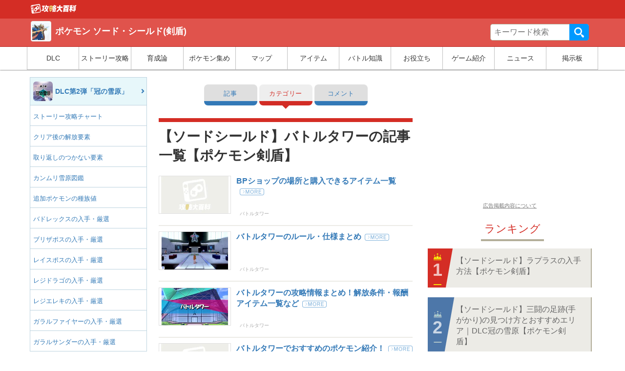

--- FILE ---
content_type: text/html; charset=UTF-8
request_url: https://pokemon.gamepedia.jp/ss/archives/category/%E3%83%90%E3%83%88%E3%83%AB%E3%82%BF%E3%83%AF%E3%83%BC
body_size: 21690
content:
<!doctype html>
<html      lang="ja">
<head>
  <meta charset="UTF-8">
  <meta name="viewport" content="width=device-width, initial-scale=1.0">
  <title>【ソードシールド】バトルタワーの記事一覧【ポケモン剣盾】 &#8211; 攻略大百科</title>
<meta name='robots' content='max-image-preview:large' />
	<style>img:is([sizes="auto" i], [sizes^="auto," i]) { contain-intrinsic-size: 3000px 1500px }</style>
	<script type="application/ld+json">[]</script>
<link rel='dns-prefetch' href='//cdn.datatables.net' />
<link rel='dns-prefetch' href='//www.youtube.com' />
<link rel='dns-prefetch' href='//cdn.jsdelivr.net' />
<link rel='dns-prefetch' href='//cdnjs.cloudflare.com' />
<link rel="alternate" type="application/rss+xml" title="ポケモン ソード・シールド(剣盾) &raquo; フィード" href="https://pokemon.gamepedia.jp/ss/feed" />
<link rel="alternate" type="application/rss+xml" title="ポケモン ソード・シールド(剣盾) &raquo; コメントフィード" href="https://pokemon.gamepedia.jp/ss/comments/feed" />
<script type="text/javascript">
/* <![CDATA[ */
window._wpemojiSettings = {"baseUrl":"https:\/\/s.w.org\/images\/core\/emoji\/16.0.1\/72x72\/","ext":".png","svgUrl":"https:\/\/s.w.org\/images\/core\/emoji\/16.0.1\/svg\/","svgExt":".svg","source":{"concatemoji":"https:\/\/pokemon.gamepedia.jp\/ss\/wp-includes\/js\/wp-emoji-release.min.js?ver=6.8.2"}};
/*! This file is auto-generated */
!function(s,n){var o,i,e;function c(e){try{var t={supportTests:e,timestamp:(new Date).valueOf()};sessionStorage.setItem(o,JSON.stringify(t))}catch(e){}}function p(e,t,n){e.clearRect(0,0,e.canvas.width,e.canvas.height),e.fillText(t,0,0);var t=new Uint32Array(e.getImageData(0,0,e.canvas.width,e.canvas.height).data),a=(e.clearRect(0,0,e.canvas.width,e.canvas.height),e.fillText(n,0,0),new Uint32Array(e.getImageData(0,0,e.canvas.width,e.canvas.height).data));return t.every(function(e,t){return e===a[t]})}function u(e,t){e.clearRect(0,0,e.canvas.width,e.canvas.height),e.fillText(t,0,0);for(var n=e.getImageData(16,16,1,1),a=0;a<n.data.length;a++)if(0!==n.data[a])return!1;return!0}function f(e,t,n,a){switch(t){case"flag":return n(e,"\ud83c\udff3\ufe0f\u200d\u26a7\ufe0f","\ud83c\udff3\ufe0f\u200b\u26a7\ufe0f")?!1:!n(e,"\ud83c\udde8\ud83c\uddf6","\ud83c\udde8\u200b\ud83c\uddf6")&&!n(e,"\ud83c\udff4\udb40\udc67\udb40\udc62\udb40\udc65\udb40\udc6e\udb40\udc67\udb40\udc7f","\ud83c\udff4\u200b\udb40\udc67\u200b\udb40\udc62\u200b\udb40\udc65\u200b\udb40\udc6e\u200b\udb40\udc67\u200b\udb40\udc7f");case"emoji":return!a(e,"\ud83e\udedf")}return!1}function g(e,t,n,a){var r="undefined"!=typeof WorkerGlobalScope&&self instanceof WorkerGlobalScope?new OffscreenCanvas(300,150):s.createElement("canvas"),o=r.getContext("2d",{willReadFrequently:!0}),i=(o.textBaseline="top",o.font="600 32px Arial",{});return e.forEach(function(e){i[e]=t(o,e,n,a)}),i}function t(e){var t=s.createElement("script");t.src=e,t.defer=!0,s.head.appendChild(t)}"undefined"!=typeof Promise&&(o="wpEmojiSettingsSupports",i=["flag","emoji"],n.supports={everything:!0,everythingExceptFlag:!0},e=new Promise(function(e){s.addEventListener("DOMContentLoaded",e,{once:!0})}),new Promise(function(t){var n=function(){try{var e=JSON.parse(sessionStorage.getItem(o));if("object"==typeof e&&"number"==typeof e.timestamp&&(new Date).valueOf()<e.timestamp+604800&&"object"==typeof e.supportTests)return e.supportTests}catch(e){}return null}();if(!n){if("undefined"!=typeof Worker&&"undefined"!=typeof OffscreenCanvas&&"undefined"!=typeof URL&&URL.createObjectURL&&"undefined"!=typeof Blob)try{var e="postMessage("+g.toString()+"("+[JSON.stringify(i),f.toString(),p.toString(),u.toString()].join(",")+"));",a=new Blob([e],{type:"text/javascript"}),r=new Worker(URL.createObjectURL(a),{name:"wpTestEmojiSupports"});return void(r.onmessage=function(e){c(n=e.data),r.terminate(),t(n)})}catch(e){}c(n=g(i,f,p,u))}t(n)}).then(function(e){for(var t in e)n.supports[t]=e[t],n.supports.everything=n.supports.everything&&n.supports[t],"flag"!==t&&(n.supports.everythingExceptFlag=n.supports.everythingExceptFlag&&n.supports[t]);n.supports.everythingExceptFlag=n.supports.everythingExceptFlag&&!n.supports.flag,n.DOMReady=!1,n.readyCallback=function(){n.DOMReady=!0}}).then(function(){return e}).then(function(){var e;n.supports.everything||(n.readyCallback(),(e=n.source||{}).concatemoji?t(e.concatemoji):e.wpemoji&&e.twemoji&&(t(e.twemoji),t(e.wpemoji)))}))}((window,document),window._wpemojiSettings);
/* ]]> */
</script>
<style id='wp-emoji-styles-inline-css' type='text/css'>

	img.wp-smiley, img.emoji {
		display: inline !important;
		border: none !important;
		box-shadow: none !important;
		height: 1em !important;
		width: 1em !important;
		margin: 0 0.07em !important;
		vertical-align: -0.1em !important;
		background: none !important;
		padding: 0 !important;
	}
</style>
<link rel='stylesheet' as='style' id='wp-block-library-css' href='https://pokemon.gamepedia.jp/ss/wp-includes/css/dist/block-library/style.min.css?ver=6.8.2' type='text/css' media='all' />
<style id='classic-theme-styles-inline-css' type='text/css'>
/*! This file is auto-generated */
.wp-block-button__link{color:#fff;background-color:#32373c;border-radius:9999px;box-shadow:none;text-decoration:none;padding:calc(.667em + 2px) calc(1.333em + 2px);font-size:1.125em}.wp-block-file__button{background:#32373c;color:#fff;text-decoration:none}
</style>
<style id='global-styles-inline-css' type='text/css'>
:root{--wp--preset--aspect-ratio--square: 1;--wp--preset--aspect-ratio--4-3: 4/3;--wp--preset--aspect-ratio--3-4: 3/4;--wp--preset--aspect-ratio--3-2: 3/2;--wp--preset--aspect-ratio--2-3: 2/3;--wp--preset--aspect-ratio--16-9: 16/9;--wp--preset--aspect-ratio--9-16: 9/16;--wp--preset--color--black: #000000;--wp--preset--color--cyan-bluish-gray: #abb8c3;--wp--preset--color--white: #ffffff;--wp--preset--color--pale-pink: #f78da7;--wp--preset--color--vivid-red: #cf2e2e;--wp--preset--color--luminous-vivid-orange: #ff6900;--wp--preset--color--luminous-vivid-amber: #fcb900;--wp--preset--color--light-green-cyan: #7bdcb5;--wp--preset--color--vivid-green-cyan: #00d084;--wp--preset--color--pale-cyan-blue: #8ed1fc;--wp--preset--color--vivid-cyan-blue: #0693e3;--wp--preset--color--vivid-purple: #9b51e0;--wp--preset--gradient--vivid-cyan-blue-to-vivid-purple: linear-gradient(135deg,rgba(6,147,227,1) 0%,rgb(155,81,224) 100%);--wp--preset--gradient--light-green-cyan-to-vivid-green-cyan: linear-gradient(135deg,rgb(122,220,180) 0%,rgb(0,208,130) 100%);--wp--preset--gradient--luminous-vivid-amber-to-luminous-vivid-orange: linear-gradient(135deg,rgba(252,185,0,1) 0%,rgba(255,105,0,1) 100%);--wp--preset--gradient--luminous-vivid-orange-to-vivid-red: linear-gradient(135deg,rgba(255,105,0,1) 0%,rgb(207,46,46) 100%);--wp--preset--gradient--very-light-gray-to-cyan-bluish-gray: linear-gradient(135deg,rgb(238,238,238) 0%,rgb(169,184,195) 100%);--wp--preset--gradient--cool-to-warm-spectrum: linear-gradient(135deg,rgb(74,234,220) 0%,rgb(151,120,209) 20%,rgb(207,42,186) 40%,rgb(238,44,130) 60%,rgb(251,105,98) 80%,rgb(254,248,76) 100%);--wp--preset--gradient--blush-light-purple: linear-gradient(135deg,rgb(255,206,236) 0%,rgb(152,150,240) 100%);--wp--preset--gradient--blush-bordeaux: linear-gradient(135deg,rgb(254,205,165) 0%,rgb(254,45,45) 50%,rgb(107,0,62) 100%);--wp--preset--gradient--luminous-dusk: linear-gradient(135deg,rgb(255,203,112) 0%,rgb(199,81,192) 50%,rgb(65,88,208) 100%);--wp--preset--gradient--pale-ocean: linear-gradient(135deg,rgb(255,245,203) 0%,rgb(182,227,212) 50%,rgb(51,167,181) 100%);--wp--preset--gradient--electric-grass: linear-gradient(135deg,rgb(202,248,128) 0%,rgb(113,206,126) 100%);--wp--preset--gradient--midnight: linear-gradient(135deg,rgb(2,3,129) 0%,rgb(40,116,252) 100%);--wp--preset--font-size--small: 13px;--wp--preset--font-size--medium: 20px;--wp--preset--font-size--large: 36px;--wp--preset--font-size--x-large: 42px;--wp--preset--spacing--20: 0.44rem;--wp--preset--spacing--30: 0.67rem;--wp--preset--spacing--40: 1rem;--wp--preset--spacing--50: 1.5rem;--wp--preset--spacing--60: 2.25rem;--wp--preset--spacing--70: 3.38rem;--wp--preset--spacing--80: 5.06rem;--wp--preset--shadow--natural: 6px 6px 9px rgba(0, 0, 0, 0.2);--wp--preset--shadow--deep: 12px 12px 50px rgba(0, 0, 0, 0.4);--wp--preset--shadow--sharp: 6px 6px 0px rgba(0, 0, 0, 0.2);--wp--preset--shadow--outlined: 6px 6px 0px -3px rgba(255, 255, 255, 1), 6px 6px rgba(0, 0, 0, 1);--wp--preset--shadow--crisp: 6px 6px 0px rgba(0, 0, 0, 1);}:where(.is-layout-flex){gap: 0.5em;}:where(.is-layout-grid){gap: 0.5em;}body .is-layout-flex{display: flex;}.is-layout-flex{flex-wrap: wrap;align-items: center;}.is-layout-flex > :is(*, div){margin: 0;}body .is-layout-grid{display: grid;}.is-layout-grid > :is(*, div){margin: 0;}:where(.wp-block-columns.is-layout-flex){gap: 2em;}:where(.wp-block-columns.is-layout-grid){gap: 2em;}:where(.wp-block-post-template.is-layout-flex){gap: 1.25em;}:where(.wp-block-post-template.is-layout-grid){gap: 1.25em;}.has-black-color{color: var(--wp--preset--color--black) !important;}.has-cyan-bluish-gray-color{color: var(--wp--preset--color--cyan-bluish-gray) !important;}.has-white-color{color: var(--wp--preset--color--white) !important;}.has-pale-pink-color{color: var(--wp--preset--color--pale-pink) !important;}.has-vivid-red-color{color: var(--wp--preset--color--vivid-red) !important;}.has-luminous-vivid-orange-color{color: var(--wp--preset--color--luminous-vivid-orange) !important;}.has-luminous-vivid-amber-color{color: var(--wp--preset--color--luminous-vivid-amber) !important;}.has-light-green-cyan-color{color: var(--wp--preset--color--light-green-cyan) !important;}.has-vivid-green-cyan-color{color: var(--wp--preset--color--vivid-green-cyan) !important;}.has-pale-cyan-blue-color{color: var(--wp--preset--color--pale-cyan-blue) !important;}.has-vivid-cyan-blue-color{color: var(--wp--preset--color--vivid-cyan-blue) !important;}.has-vivid-purple-color{color: var(--wp--preset--color--vivid-purple) !important;}.has-black-background-color{background-color: var(--wp--preset--color--black) !important;}.has-cyan-bluish-gray-background-color{background-color: var(--wp--preset--color--cyan-bluish-gray) !important;}.has-white-background-color{background-color: var(--wp--preset--color--white) !important;}.has-pale-pink-background-color{background-color: var(--wp--preset--color--pale-pink) !important;}.has-vivid-red-background-color{background-color: var(--wp--preset--color--vivid-red) !important;}.has-luminous-vivid-orange-background-color{background-color: var(--wp--preset--color--luminous-vivid-orange) !important;}.has-luminous-vivid-amber-background-color{background-color: var(--wp--preset--color--luminous-vivid-amber) !important;}.has-light-green-cyan-background-color{background-color: var(--wp--preset--color--light-green-cyan) !important;}.has-vivid-green-cyan-background-color{background-color: var(--wp--preset--color--vivid-green-cyan) !important;}.has-pale-cyan-blue-background-color{background-color: var(--wp--preset--color--pale-cyan-blue) !important;}.has-vivid-cyan-blue-background-color{background-color: var(--wp--preset--color--vivid-cyan-blue) !important;}.has-vivid-purple-background-color{background-color: var(--wp--preset--color--vivid-purple) !important;}.has-black-border-color{border-color: var(--wp--preset--color--black) !important;}.has-cyan-bluish-gray-border-color{border-color: var(--wp--preset--color--cyan-bluish-gray) !important;}.has-white-border-color{border-color: var(--wp--preset--color--white) !important;}.has-pale-pink-border-color{border-color: var(--wp--preset--color--pale-pink) !important;}.has-vivid-red-border-color{border-color: var(--wp--preset--color--vivid-red) !important;}.has-luminous-vivid-orange-border-color{border-color: var(--wp--preset--color--luminous-vivid-orange) !important;}.has-luminous-vivid-amber-border-color{border-color: var(--wp--preset--color--luminous-vivid-amber) !important;}.has-light-green-cyan-border-color{border-color: var(--wp--preset--color--light-green-cyan) !important;}.has-vivid-green-cyan-border-color{border-color: var(--wp--preset--color--vivid-green-cyan) !important;}.has-pale-cyan-blue-border-color{border-color: var(--wp--preset--color--pale-cyan-blue) !important;}.has-vivid-cyan-blue-border-color{border-color: var(--wp--preset--color--vivid-cyan-blue) !important;}.has-vivid-purple-border-color{border-color: var(--wp--preset--color--vivid-purple) !important;}.has-vivid-cyan-blue-to-vivid-purple-gradient-background{background: var(--wp--preset--gradient--vivid-cyan-blue-to-vivid-purple) !important;}.has-light-green-cyan-to-vivid-green-cyan-gradient-background{background: var(--wp--preset--gradient--light-green-cyan-to-vivid-green-cyan) !important;}.has-luminous-vivid-amber-to-luminous-vivid-orange-gradient-background{background: var(--wp--preset--gradient--luminous-vivid-amber-to-luminous-vivid-orange) !important;}.has-luminous-vivid-orange-to-vivid-red-gradient-background{background: var(--wp--preset--gradient--luminous-vivid-orange-to-vivid-red) !important;}.has-very-light-gray-to-cyan-bluish-gray-gradient-background{background: var(--wp--preset--gradient--very-light-gray-to-cyan-bluish-gray) !important;}.has-cool-to-warm-spectrum-gradient-background{background: var(--wp--preset--gradient--cool-to-warm-spectrum) !important;}.has-blush-light-purple-gradient-background{background: var(--wp--preset--gradient--blush-light-purple) !important;}.has-blush-bordeaux-gradient-background{background: var(--wp--preset--gradient--blush-bordeaux) !important;}.has-luminous-dusk-gradient-background{background: var(--wp--preset--gradient--luminous-dusk) !important;}.has-pale-ocean-gradient-background{background: var(--wp--preset--gradient--pale-ocean) !important;}.has-electric-grass-gradient-background{background: var(--wp--preset--gradient--electric-grass) !important;}.has-midnight-gradient-background{background: var(--wp--preset--gradient--midnight) !important;}.has-small-font-size{font-size: var(--wp--preset--font-size--small) !important;}.has-medium-font-size{font-size: var(--wp--preset--font-size--medium) !important;}.has-large-font-size{font-size: var(--wp--preset--font-size--large) !important;}.has-x-large-font-size{font-size: var(--wp--preset--font-size--x-large) !important;}
:where(.wp-block-post-template.is-layout-flex){gap: 1.25em;}:where(.wp-block-post-template.is-layout-grid){gap: 1.25em;}
:where(.wp-block-columns.is-layout-flex){gap: 2em;}:where(.wp-block-columns.is-layout-grid){gap: 2em;}
:root :where(.wp-block-pullquote){font-size: 1.5em;line-height: 1.6;}
</style>
<link rel='stylesheet' as='style' id='datatable-css' href='https://cdn.datatables.net/v/bs/jqc-1.12.4/dt-1.10.18/datatables.min.css?ver=6.8.2' type='text/css' media='all' />
<link rel='stylesheet' as='style' id='luminous_css-css' href='https://pokemon.gamepedia.jp/ss/wp-content/themes/wp-moko/dist_v2/vendor/luminous/luminous-basic.css?ver=567.12' type='text/css' media='all' />
<link rel='stylesheet' as='style' id='select_2-css' href='https://cdn.jsdelivr.net/npm/select2@4.1.0-rc.0/dist/css/select2.min.css?ver=6.8.2' type='text/css' media='all' />
<link rel='stylesheet' as='style' id='moko-css-css' href='https://pokemon.gamepedia.jp/ss/wp-content/themes/wp-moko/dist_v2/styles/main.min.css?ver=567.12' type='text/css' media='all' />
<link rel='stylesheet' as='style' id='moko-css-scripts-css' href='https://pokemon.gamepedia.jp/ss/wp-content/themes/wp-moko/dist_v2/styles/scripts_extended.min.css?ver=567.12' type='text/css' media='all' />
<link rel='stylesheet' as='style' id='moko-theme-css-css' href='https://pokemon.gamepedia.jp/ss/wp-content/themes/wp-moko-pokemon-ss/dist/styles/style.css?ver=567.12' type='text/css' media='all' />
<script type="text/javascript" src="https://pokemon.gamepedia.jp/ss/wp-includes/js/jquery/jquery.min.js?ver=3.7.1" id="jquery-core-js"></script>
<script type="text/javascript" src="https://pokemon.gamepedia.jp/ss/wp-includes/js/jquery/jquery-migrate.min.js?ver=3.4.1" id="jquery-migrate-js"></script>
<script type="text/javascript"  defer src="https://cdn.datatables.net/v/bs/jqc-1.12.4/dt-1.10.18/datatables.min.js?ver=6.8.2" id="datatable-js"></script>
<script type="text/javascript"  defer src="https://cdn.jsdelivr.net/npm/select2@4.1.0-rc.0/dist/js/select2.min.js?ver=6.8.2" id="select_2-js"></script>
<script type="text/javascript"  defer src="https://cdnjs.cloudflare.com/ajax/libs/select2/4.1.0-rc.0/js/i18n/ja.js?ver=6.8.2" id="select_2_ja-js"></script>
<link rel="https://api.w.org/" href="https://pokemon.gamepedia.jp/ss/wp-json/" /><link rel="alternate" title="JSON" type="application/json" href="https://pokemon.gamepedia.jp/ss/wp-json/wp/v2/categories/120" />
<!-- clarity -->
<script type="text/javascript">
    (function(c,l,a,r,i,t,y){
        c[a]=c[a]||function(){(c[a].q=c[a].q||[]).push(arguments)};
        t=l.createElement(r);t.async=1;t.src="https://www.clarity.ms/tag/"+i;
        y=l.getElementsByTagName(r)[0];y.parentNode.insertBefore(t,y);
    })(window, document, "clarity", "script", "56p00dc2mo");
</script>
<meta name="description" itemprop="description" content="Nintendo Switchで2019年に発売予定のポケットモンスターシリーズ完全新作「ソード・シールド (剣盾)」の最新ニュースや攻略情報をお届けします！" />
<meta name="keywords" content="ポケモン ソード シールド,ポケモン剣盾" />
<link rel="canonical" href="https://pokemon.gamepedia.jp/ss/archives/category/%E3%83%90%E3%83%88%E3%83%AB%E3%82%BF%E3%83%AF%E3%83%BC" />
<!-- head etc -->
<link rel="dns-prefetch" href="//pagead2.googlesyndication.com">
<link rel="dns-prefetch" href="//googleads.g.doubleclick.net">
<link rel="dns-prefetch" href="//www.gstatic.com">
<meta name="robots" content="max-image-preview:large">
<meta name="p:domain_verify" content="e323b4fa70a5197f250e705419eb8935"/>
<link rel="preload" href="https://pokemon.gamepedia.jp/ss/wp-content/themes/wp-moko/dist_v2/fonts/fontawesome.ttf?bmw1w8" as="font" crossorigin>
<meta name="referrer" content="unsafe-url">
<script>var ENV_DEVICE={"is_devel":false,"is_mobile":false,"is_tablet":false,"is_pc":true};</script>
<script type="text/javascript" language="javascript">
    var vc_pid = "884702563";
    </script><script type="text/javascript" src="//aml.valuecommerce.com/vcdal.js"></script>

<link rel="icon" href="https://images.gamepedia.jp/common/favicon/favicon-32.png" sizes="32x32" />
<link rel="icon" href="https://images.gamepedia.jp/common/favicon/favicon-192.png"  sizes="192x192" />
<link rel="apple-touch-icon-precomposed" href="https://images.gamepedia.jp/common/favicon/favicon-192.png" />
<link rel="msapplication-TileImage" href="https://images.gamepedia.jp/common/favicon/favicon-400.png" />
<meta property="og:admins" content="" />
<meta property="og:title" content="【ソードシールド】バトルタワーの記事一覧【ポケモン剣盾】 &#8211; 攻略大百科" />
<meta property="og:type" content="article" />
<meta property="og:url" content="https://pokemon.gamepedia.jp/ss/archives/category/%E3%83%90%E3%83%88%E3%83%AB%E3%82%BF%E3%83%AF%E3%83%BC" />
<meta property="og:image" content="https://media.gamepedia.jp/gamepedia/wp-content/uploads/2019/12/28220418/490f91844b4c4441f00ec41b34b96184.png" />
<meta property="og:site_name" content="ポケモン ソード・シールド(剣盾) 攻略大百科" />
<meta property="og:locale" content="ja_JP" />
<meta property="og:description" content="Nintendo Switchで2019年に発売予定のポケットモンスターシリーズ完全新作「ソード・シールド (剣盾)」の最新ニュースや攻略情報をお届けします！" />
<meta property="twitter:card" content="summary_large_image" />
<meta property="twitter:site" content="@gamepediajp" />
<meta property="twitter:creator" content="@gamepediajp" />
<meta property="twitter:url" content="https://pokemon.gamepedia.jp/ss/archives/category/%E3%83%90%E3%83%88%E3%83%AB%E3%82%BF%E3%83%AF%E3%83%BC" />
<meta property="twitter:title" content="【ソードシールド】バトルタワーの記事一覧【ポケモン剣盾】 &#8211; 攻略大百科" />
<meta property="twitter:description" content="Nintendo Switchで2019年に発売予定のポケットモンスターシリーズ完全新作「ソード・シールド (剣盾)」の最新ニュースや攻略情報をお届けします！" />
<meta property="twitter:image" content="https://media.gamepedia.jp/gamepedia/wp-content/uploads/2019/12/28220418/490f91844b4c4441f00ec41b34b96184.png" />
<script>
  var is_pc = !(navigator.userAgent.match(/iPhone|iPad|Android.+Mobile/));
</script>


			<script async src="https://pagead2.googlesyndication.com/pagead/js/adsbygoogle.js?client=ca-pub-3528318659578099"
			     crossorigin="anonymous"></script>
			
			<script type="application/javascript" src="//anymind360.com/js/8208/ats.js"></script>
			
<script async src="https://securepubads.g.doubleclick.net/tag/js/gpt.js"></script>
<script>
  window.googletag = window.googletag || {cmd: []};
  if ( is_pc ) {
      //PC用
      googletag.cmd.push(function() {

    googletag.defineSlot('/83555300,246714417/zender/gamepedia/JP_KD_pc_sidebar_top', [[1, 1], [320, 180], [300, 250], 'fluid', [336, 280]], 'JP_KD_pc_sidebar_top').addService(googletag.pubads());
    googletag.defineSlot('/83555300,246714417/zender/gamepedia/JP_KD_pc_sidebar_bottom', [[1, 1], [300, 250], 'fluid', [336, 280], [320, 180]], 'JP_KD_pc_sidebar_bottom').addService(googletag.pubads());
        googletag.pubads().enableSingleRequest();
        googletag.pubads().collapseEmptyDivs();
        googletag.enableServices();
      });
  } else {
      //モバイル
      googletag.cmd.push(function() {
        //googletag.defineSlot('/83555300,246714417/zender/gamepedia/JP_KD_sp_header', [[320, 50], [1, 1], 'fluid', [320, 100]], 'JP_KD_sp_header').addService(googletag.pubads());
    googletag.defineSlot('/83555300,246714417/zender/gamepedia/JP_KD_sp_aside_1', [[320, 180], [300, 250], [336, 280], 'fluid', [1, 1], [300, 600]], 'JP_KD_sp_aside_1').addService(googletag.pubads());
    googletag.defineSlot('/83555300,246714417/zender/gamepedia/JP_KD_sp_aside_2', [[1, 1], [320, 180], [300, 250], [336, 280], 'fluid', [300, 600]], 'JP_KD_sp_aside_2').addService(googletag.pubads());
        googletag.pubads().enableSingleRequest();
        googletag.pubads().collapseEmptyDivs();
        googletag.enableServices();
      });
  }
</script>


<script>
var GTM_ENV = {
    'ad_set_name': "fourm",
    'site_url': "pokemon.gamepedia.jp/ss",
    'user_logged_in': false};
</script>

<!-- Google Tag Manager -->
<script>(function(w,d,s,l,i){w[l]=w[l]||[];w[l].push({'gtm.start':
new Date().getTime(),event:'gtm.js'});var f=d.getElementsByTagName(s)[0],
j=d.createElement(s),dl=l!='dataLayer'?'&l='+l:'';j.async=true;j.src=
'https://www.googletagmanager.com/gtm.js?id='+i+dl;f.parentNode.insertBefore(j,f);
})(window,document,'script','dataLayer','GTM-NF8T24K');</script>
<!-- End Google Tag Manager -->
<script src="//statics.a8.net/a8link/a8linkmgr.js"></script>
<script>
  a8linkmgr({
    "config_id": "z34m6Z8Js8p6X8dnFKhs"
  });
</script></head>
<body      class="archive category category-120 wp-theme-wp-moko wp-child-theme-wp-moko-pokemon-ss template_v2" itemscope itemtype="https://schema.org/WebPage" data-barba="wrapper">

<!-- Google Tag Manager (noscript) -->
<noscript><iframe src="https://www.googletagmanager.com/ns.html?id=GTM-NF8T24K"
height="0" width="0" style="display:none;visibility:hidden"></iframe></noscript>
<!-- End Google Tag Manager (noscript) -->
<!-- ad sp_inst - fourm-->
<!--end sp_inst - fourm-->
<!-- ad sp_overlay - fourm-->
<!-- タグ不要 -->
<!--end sp_overlay - fourm-->


<header class="game-pedia-header header-a"  role="banner" id="mtb-menu">
<div class="gp-header-top">
  <div class="gp-header-top-container">
    <div>
    <a class="gp-header-top__logo" title="ポケモン ソード・シールド(剣盾)" href="https://gamepedia.jp" >
      <img src="https://tfi.gamepedia.jp/image/w=184,fit=pad,f=webp/images.gamepedia.jp/common/gamepedia-global-header-logo.png" alt="ポケモン ソード・シールド(剣盾)" width="188" height="40"/>
    </a>
    </div>
  </div>
</div>

<div class="gp-header-main">
  <div class="gp-header-container">


    
    <div class="gp-header-title">
    <a href="https://pokemon.gamepedia.jp/ss/">
            <div class="gp-header-title__icon"><img src="https://tfi.gamepedia.jp/image/w=100,fit=pad,f=webp/media.gamepedia.jp/pokemon.gamepedia.com/wp-content/uploads/sites/14/2019/07/11002835/c909b1524a86022ed885843cf37551b1.png" alt="ポケモン ソード・シールド(剣盾)ロゴ" width="320" height="320"/></div>
      <div class="gp-header-title__txt">ポケモン ソード・シールド(剣盾)</div>
            </a>
    </div>

    <div class="gp-header-search">
    <form role="search" method="get" class="gp-header-search__search-form" action="https://pokemon.gamepedia.jp/ss/">
      <label>サイト内を検索</label>
      <div class="gp-header-search__input-group">
      <input type="search" value="" name="s" class="gp-header-search__field" placeholder="キーワード検索" required>
      <button type="submit" class="gp-header-search__submit">検索</button>
      </div>
      </form>
    </div>
    <div class="gg-search-btn"></div><div class="search-layer"></div>
  </div>
</div>

<button type="button" class="header-mobile-menu-icon">メニュー</button>
  <div class="header-mobile-layer"></div>
  <nav class="game-pedia-header-nav">
    <div class="gp-header-nav-container">
    <ul class="gp-header-nav">
<li class="gp-header-nav__item"><a class="ga-event ga-header-menu ga-header-menu-1" data-category="nav-header" data-position="1" data-label="DLC" href="https://pokemon.gamepedia.jp/ss/archives/category/%e3%82%a8%e3%82%ad%e3%82%b9%e3%83%91%e3%83%b3%e3%82%b7%e3%83%a7%e3%83%b3%e3%83%91%e3%82%b9">DLC</a></li>
<li class="gp-header-nav__item"><a class="ga-event ga-header-menu ga-header-menu-2" data-category="nav-header" data-position="2" data-label="ストーリー攻略" href="https://pokemon.gamepedia.jp/ss/archives/13185">ストーリー攻略</a></li>
<li class="gp-header-nav__item"><a class="ga-event ga-header-menu ga-header-menu-3" data-category="nav-header" data-position="3" data-label="育成論" href="https://pokemon.gamepedia.jp/ss/archives/category/%e8%82%b2%e6%88%90%e8%ab%96">育成論</a></li>
<li class="gp-header-nav__item"><a class="ga-event ga-header-menu ga-header-menu-4" data-category="nav-header" data-position="4" data-label="ポケモン集め" href="https://pokemon.gamepedia.jp/ss/archives/category/%e3%83%9d%e3%82%b1%e3%83%a2%e3%83%b3%e9%9b%86%e3%82%81">ポケモン集め</a></li>
<li class="gp-header-nav__item"><a class="ga-event ga-header-menu ga-header-menu-5" data-category="nav-header" data-position="5" data-label="マップ" href="https://pokemon.gamepedia.jp/ss/maps">マップ</a></li>
<li class="gp-header-nav__item"><a class="ga-event ga-header-menu ga-header-menu-6" data-category="nav-header" data-position="6" data-label="アイテム" href="https://pokemon.gamepedia.jp/ss/archives/category/%e3%82%a2%e3%82%a4%e3%83%86%e3%83%a0">アイテム</a></li>
<li class="gp-header-nav__item"><a class="ga-event ga-header-menu ga-header-menu-7" data-category="nav-header" data-position="7" data-label="バトル知識" href="https://pokemon.gamepedia.jp/ss/archives/category/%e3%83%90%e3%83%88%e3%83%ab%e7%9f%a5%e8%ad%98">バトル知識</a></li>
<li class="gp-header-nav__item"><a class="ga-event ga-header-menu ga-header-menu-8" data-category="nav-header" data-position="8" data-label="お役立ち" href="https://pokemon.gamepedia.jp/ss/archives/category/%e3%81%8a%e5%bd%b9%e7%ab%8b%e3%81%a1">お役立ち</a></li>
<li class="gp-header-nav__item"><a class="ga-event ga-header-menu ga-header-menu-9" data-category="nav-header" data-position="9" data-label="ゲーム紹介" href="https://pokemon.gamepedia.jp/ss/archives/category/%e3%82%b2%e3%83%bc%e3%83%a0%e7%b4%b9%e4%bb%8b">ゲーム紹介</a></li>
<li class="gp-header-nav__item"><a class="ga-event ga-header-menu ga-header-menu-10" data-category="nav-header" data-position="10" data-label="ニュース" href="https://pokemon.gamepedia.jp/ss/archives/category/%e3%83%8b%e3%83%a5%e3%83%bc%e3%82%b9">ニュース</a></li>
<li class="gp-header-nav__item"><a class="ga-event ga-header-menu ga-header-menu-11" data-category="nav-header" data-position="11" data-label="掲示板" href="https://pokemon.gamepedia.jp/ss/bbs">掲示板</a></li>
    </ul>
    </div>
  </nav>

</header>



<main>
  <div class="parting-area">
      <!-- 左エリア ここから -->
    <div class="left-area">
      

      <!-- メインメニューここから -->
      <button type="button" class="mobile-menu-icon ga-event ga-glb-openmenu" data-category="sticky_left-openmenu">メニュー</button>
      <div class="main-menu-mobile">
        <div class="main-menu-set">
          <div class="side-menu-title">
            <a href="https://pokemon.gamepedia.jp/ss">
                            <div class="side-menu-title__icon">
                <img src="https://tfi.gamepedia.jp/image/w=56,fit=pad,f=webp/media.gamepedia.jp/pokemon.gamepedia.com/wp-content/uploads/sites/14/2019/07/11002835/c909b1524a86022ed885843cf37551b1.png" alt="ポケモン ソード・シールド(剣盾)" />
              </div>
                            <div class="side-menu-title__txt">ポケモン ソード・シールド(剣盾)</div>
            </a>
          </div>
          <div class="side-menu-search">
          <form role="search" method="get" class="side-menu-search__search-form" action="https://pokemon.gamepedia.jp/ss">
            <div class="side-menu-search__input-group">
              <input type="search" value="" name="s" class="side-menu-search__field" placeholder="キーワード検索" required="">
              <button type="submit" class="side-menu-search__submit">検索</button>
            </div>
          </form>
          </div>
          <!-- <h4 class="main-menu-title">メインメニュー</h4> -->
          <ul class="main-menu-menus">

				<li>
				  <a class="ga-event" data-category="nav-main-menu" data-position="1" data-label="DLC第2弾「冠の雪原」" href="https://pokemon.gamepedia.jp/ss/archives/50991"><img src="https://tfi.gamepedia.jp/image/w=80,h=80,fit=pad,f=webp/media.gamepedia.jp/pokemon.gamepedia.com/wp-content/uploads/sites/14/2020/09/29224703/2020y09m29d_221621560-150x150.jpg" width="80" height="80"/>				    <div class="emphasized-menu">DLC第2弾「冠の雪原」</div>
				   </a>
				<ul class="sub-menus">
				<li>
				  <a class="ga-event" data-category="nav-main-menu" data-position="2" data-label="ストーリー攻略チャート" href="https://pokemon.gamepedia.jp/ss/archives/51823">ストーリー攻略チャート</a>
				</li>
				<li>
				  <a class="ga-event" data-category="nav-main-menu" data-position="3" data-label="クリア後の解放要素" href="https://pokemon.gamepedia.jp/ss/archives/52057">クリア後の解放要素</a>
				</li>
				<li>
				  <a class="ga-event" data-category="nav-main-menu" data-position="4" data-label="取り返しのつかない要素" href="https://pokemon.gamepedia.jp/ss/archives/52109">取り返しのつかない要素</a>
				</li>
				<li>
				  <a class="ga-event" data-category="nav-main-menu" data-position="5" data-label="カンムリ雪原図鑑" href="https://pokemon.gamepedia.jp/ss/archives/51864">カンムリ雪原図鑑</a>
				</li>
				<li>
				  <a class="ga-event" data-category="nav-main-menu" data-position="6" data-label="追加ポケモンの種族値" href="https://pokemon.gamepedia.jp/ss/archives/51836">追加ポケモンの種族値</a>
				</li>
				<li>
				  <a class="ga-event" data-category="nav-main-menu" data-position="7" data-label="バドレックスの入手・厳選" href="https://pokemon.gamepedia.jp/ss/archives/51914">バドレックスの入手・厳選</a>
				</li>
				<li>
				  <a class="ga-event" data-category="nav-main-menu" data-position="8" data-label="ブリザポスの入手・厳選" href="https://pokemon.gamepedia.jp/ss/archives/52005">ブリザポスの入手・厳選</a>
				</li>
				<li>
				  <a class="ga-event" data-category="nav-main-menu" data-position="9" data-label="レイスポスの入手・厳選" href="https://pokemon.gamepedia.jp/ss/archives/52023">レイスポスの入手・厳選</a>
				</li>
				<li>
				  <a class="ga-event" data-category="nav-main-menu" data-position="10" data-label="レジドラゴの入手・厳選" href="https://pokemon.gamepedia.jp/ss/archives/52105">レジドラゴの入手・厳選</a>
				</li>
				<li>
				  <a class="ga-event" data-category="nav-main-menu" data-position="11" data-label="レジエレキの入手・厳選" href="https://pokemon.gamepedia.jp/ss/archives/52161">レジエレキの入手・厳選</a>
				</li>
				<li>
				  <a class="ga-event" data-category="nav-main-menu" data-position="12" data-label="ガラルファイヤーの入手・厳選" href="https://pokemon.gamepedia.jp/ss/archives/51965">ガラルファイヤーの入手・厳選</a>
				</li>
				<li>
				  <a class="ga-event" data-category="nav-main-menu" data-position="13" data-label="ガラルサンダーの入手・厳選" href="https://pokemon.gamepedia.jp/ss/archives/52137">ガラルサンダーの入手・厳選</a>
				</li>
				<li>
				  <a class="ga-event" data-category="nav-main-menu" data-position="14" data-label="ガラルフリーザーの入手・厳選" href="https://pokemon.gamepedia.jp/ss/archives/52159">ガラルフリーザーの入手・厳選</a>
				</li>
				<li>
				  <a class="ga-event" data-category="nav-main-menu" data-position="15" data-label="ケルディオの入手・厳選" href="https://pokemon.gamepedia.jp/ss/archives/54192">ケルディオの入手・厳選</a>
				</li>
				<li>
				  <a class="ga-event" data-category="nav-main-menu" data-position="16" data-label="ミカルゲの入手・厳選" href="https://pokemon.gamepedia.jp/ss/archives/60889">ミカルゲの入手・厳選</a>
				</li>
				<li>
				  <a class="ga-event" data-category="nav-main-menu" data-position="17" data-label="三闘の足跡探し" href="https://pokemon.gamepedia.jp/ss/archives/60839">三闘の足跡探し</a>
				</li>
				<li>
				  <a class="ga-event" data-category="nav-main-menu" data-position="18" data-label="カンムリ雪原のマップ" href="https://pokemon.gamepedia.jp/ss/archives/59580">カンムリ雪原のマップ</a>
				</li>
				<li>
				  <a class="ga-event" data-category="nav-main-menu" data-position="19" data-label="夢特性レイドの巣穴" href="https://pokemon.gamepedia.jp/ss/archives/57244">夢特性レイドの巣穴</a>
				</li>
				<li>
				  <a class="ga-event" data-category="nav-main-menu" data-position="20" data-label="追加要素・新機能まとめ" href="https://pokemon.gamepedia.jp/ss/archives/57255">追加要素・新機能まとめ</a>
				</li>
				<li>
				  <a class="ga-event" data-category="nav-main-menu" data-position="21" data-label="ダイマックスアドベンチャー" href="https://pokemon.gamepedia.jp/ss/archives/52205">ダイマックスアドベンチャー</a>
				</li>
				<li>
				  <a class="ga-event" data-category="nav-main-menu" data-position="22" data-label="ガラルスタートーナメント" href="https://pokemon.gamepedia.jp/ss/archives/52271">ガラルスタートーナメント</a>
				<li class="empty-menu"></li></li></ul></li>
				<li>
				  <a class="ga-event" data-category="nav-main-menu" data-position="23" data-label="DLC第1弾「鎧の孤島」" href="https://pokemon.gamepedia.jp/ss/archives/26126"><img src="https://tfi.gamepedia.jp/image/w=80,h=80,fit=pad,f=webp/media.gamepedia.jp/pokemon.gamepedia.com/wp-content/uploads/sites/14/2020/06/02232144/2020y06m02d_232138988-150x150.jpg" width="80" height="80"/>				    <div class="emphasized-menu">DLC第1弾「鎧の孤島」</div>
				   </a>
				<ul class="sub-menus">
				<li>
				  <a class="ga-event" data-category="nav-main-menu" data-position="24" data-label="新要素・新機能まとめ" href="https://pokemon.gamepedia.jp/ss/archives/31094">新要素・新機能まとめ</a>
				</li>
				<li>
				  <a class="ga-event" data-category="nav-main-menu" data-position="25" data-label="ストーリー攻略チャート" href="https://pokemon.gamepedia.jp/ss/archives/46690">ストーリー攻略チャート</a>
				</li>
				<li>
				  <a class="ga-event" data-category="nav-main-menu" data-position="26" data-label="ヨロイ島の全体マップ" href="https://pokemon.gamepedia.jp/ss/archives/45687">ヨロイ島の全体マップ</a>
				</li>
				<li>
				  <a class="ga-event" data-category="nav-main-menu" data-position="27" data-label="クリア後に解放される要素" href="https://pokemon.gamepedia.jp/ss/archives/30593">クリア後に解放される要素</a>
				</li>
				<li>
				  <a class="ga-event" data-category="nav-main-menu" data-position="28" data-label="取り返しのつかない要素" href="https://pokemon.gamepedia.jp/ss/archives/30037">取り返しのつかない要素</a>
				</li>
				<li>
				  <a class="ga-event" data-category="nav-main-menu" data-position="29" data-label="本気のマスタード攻略法" href="https://pokemon.gamepedia.jp/ss/archives/31108">本気のマスタード攻略法</a>
				</li>
				<li>
				  <a class="ga-event" data-category="nav-main-menu" data-position="30" data-label="ヨロイ島図鑑のポケモン" href="https://pokemon.gamepedia.jp/ss/archives/30155">ヨロイ島図鑑のポケモン</a>
				</li>
				<li>
				  <a class="ga-event" data-category="nav-main-menu" data-position="31" data-label="ヨロイ島図鑑の完成報酬" href="https://pokemon.gamepedia.jp/ss/archives/30990">ヨロイ島図鑑の完成報酬</a>
				</li>
				<li>
				  <a class="ga-event" data-category="nav-main-menu" data-position="32" data-label="追加ポケモンの入手方法" href="https://pokemon.gamepedia.jp/ss/archives/30272">追加ポケモンの入手方法</a>
				</li>
				<li>
				  <a class="ga-event" data-category="nav-main-menu" data-position="33" data-label="追加・新ポケモンの種族値" href="https://pokemon.gamepedia.jp/ss/archives/30149">追加・新ポケモンの種族値</a>
				</li>
				<li>
				  <a class="ga-event" data-category="nav-main-menu" data-position="34" data-label="夢特性レイドの巣穴" href="https://pokemon.gamepedia.jp/ss/archives/38113">夢特性レイドの巣穴</a>
				</li>
				<li>
				  <a class="ga-event" data-category="nav-main-menu" data-position="35" data-label="夢特性の解禁ポケモン" href="https://pokemon.gamepedia.jp/ss/archives/36730">夢特性の解禁ポケモン</a>
				</li>
				<li>
				  <a class="ga-event" data-category="nav-main-menu" data-position="36" data-label="新わざ・追加わざの効果" href="https://pokemon.gamepedia.jp/ss/archives/30658">新わざ・追加わざの効果</a>
				</li>
				<li>
				  <a class="ga-event" data-category="nav-main-menu" data-position="37" data-label="新しい教え技" href="https://pokemon.gamepedia.jp/ss/archives/41327">新しい教え技</a>
				</li>
				<li>
				  <a class="ga-event" data-category="nav-main-menu" data-position="38" data-label="注目の新わざ・教え技" href="https://pokemon.gamepedia.jp/ss/archives/34173">注目の新わざ・教え技</a>
				</li>
				<li>
				  <a class="ga-event" data-category="nav-main-menu" data-position="39" data-label="ダクマの厳選方法と項目" href="https://pokemon.gamepedia.jp/ss/archives/42795">ダクマの厳選方法と項目</a>
				</li>
				<li>
				  <a class="ga-event" data-category="nav-main-menu" data-position="40" data-label="ウーラオスのおすすめの型" href="https://pokemon.gamepedia.jp/ss/archives/30024">ウーラオスのおすすめの型</a>
				</li>
				<li>
				  <a class="ga-event" data-category="nav-main-menu" data-position="41" data-label="ウーラオスの育成論" href="https://pokemon.gamepedia.jp/ss/archives/29952">ウーラオスの育成論</a>
				</li>
				<li>
				  <a class="ga-event" data-category="nav-main-menu" data-position="42" data-label="フシギダネとゼニガメのおすすめ" href="https://pokemon.gamepedia.jp/ss/archives/30689">フシギダネとゼニガメのおすすめ</a>
				</li>
				<li>
				  <a class="ga-event" data-category="nav-main-menu" data-position="43" data-label="ガラルヤドンの進化条件" href="https://pokemon.gamepedia.jp/ss/archives/31033">ガラルヤドンの進化条件</a>
				</li>
				<li>
				  <a class="ga-event" data-category="nav-main-menu" data-position="44" data-label="しばり組み手のおすすめポケモン" href="https://pokemon.gamepedia.jp/ss/archives/31038">しばり組み手のおすすめポケモン</a>
				</li>
				<li>
				  <a class="ga-event" data-category="nav-main-menu" data-position="45" data-label="シングルバトル注目の解禁ポケモン" href="https://pokemon.gamepedia.jp/ss/archives/30931">シングルバトル注目の解禁ポケモン</a>
				</li>
				<li>
				  <a class="ga-event" data-category="nav-main-menu" data-position="46" data-label="ディグダ150匹の場所と報酬" href="https://pokemon.gamepedia.jp/ss/archives/46673">ディグダ150匹の場所と報酬</a>
				</li>
				<li>
				  <a class="ga-event" data-category="nav-main-menu" data-position="47" data-label="ヨロイ島で拾えるアイテム" href="https://pokemon.gamepedia.jp/ss/archives/41216">ヨロイ島で拾えるアイテム</a>
				</li>
				<li>
				  <a class="ga-event" data-category="nav-main-menu" data-position="48" data-label="ダイキノコの集め方" href="https://pokemon.gamepedia.jp/ss/archives/34008">ダイキノコの集め方</a>
				</li>
				<li>
				  <a class="ga-event" data-category="nav-main-menu" data-position="49" data-label="ヨロイこうせきの集め方" href="https://pokemon.gamepedia.jp/ss/archives/34172">ヨロイこうせきの集め方</a>
				</li>
				<li>
				  <a class="ga-event" data-category="nav-main-menu" data-position="50" data-label="ぼんぐりの集め方" href="https://pokemon.gamepedia.jp/ss/archives/36742">ぼんぐりの集め方</a>
				</li>
				<li>
				  <a class="ga-event" data-category="nav-main-menu" data-position="51" data-label="ガンテツボールの種類" href="https://pokemon.gamepedia.jp/ss/archives/41191">ガンテツボールの種類</a>
				</li>
				<li>
				  <a class="ga-event" data-category="nav-main-menu" data-position="52" data-label="ウッウロボの入手アイテム" href="https://pokemon.gamepedia.jp/ss/archives/30633">ウッウロボの入手アイテム</a>
				</li>
				<li>
				  <a class="ga-event" data-category="nav-main-menu" data-position="53" data-label="ウッウロボの無限お金稼ぎ" href="https://pokemon.gamepedia.jp/ss/archives/34138">ウッウロボの無限お金稼ぎ</a>
				</li>
				<li>
				  <a class="ga-event" data-category="nav-main-menu" data-position="54" data-label="ダイスープが使えるポケモン" href="https://pokemon.gamepedia.jp/ss/archives/35973">ダイスープが使えるポケモン</a>
				</li>
				<li>
				  <a class="ga-event" data-category="nav-main-menu" data-position="55" data-label="道場の拡張方法と効果" href="https://pokemon.gamepedia.jp/ss/archives/42117">道場の拡張方法と効果</a>
				</li>
				<li>
				  <a class="ga-event" data-category="nav-main-menu" data-position="56" data-label="ヨロイ島の便利な人の場所" href="https://pokemon.gamepedia.jp/ss/archives/46767">ヨロイ島の便利な人の場所</a>
				</li>
				<li>
				  <a class="ga-event" data-category="nav-main-menu" data-position="57" data-label="掘り出しオヤジの居場所" href="https://pokemon.gamepedia.jp/ss/archives/30894">掘り出しオヤジの居場所</a>
				</li>
				<li>
				  <a class="ga-event" data-category="nav-main-menu" data-position="58" data-label="掘り出しマダムの居場所" href="https://pokemon.gamepedia.jp/ss/archives/37053">掘り出しマダムの居場所</a>
				</li>
				<li>
				  <a class="ga-event" data-category="nav-main-menu" data-position="59" data-label="ジムリーダーの居場所" href="https://pokemon.gamepedia.jp/ss/archives/46726">ジムリーダーの居場所</a>
				</li>
				<li>
				  <a class="ga-event" data-category="nav-main-menu" data-position="60" data-label="メタモン島の行き方" href="https://pokemon.gamepedia.jp/ss/archives/46517">メタモン島の行き方</a>
				</li>
				<li>
				  <a class="ga-event" data-category="nav-main-menu" data-position="61" data-label="ミント島の行き方" href="https://pokemon.gamepedia.jp/ss/archives/45714">ミント島の行き方</a>
				</li>
				<li>
				  <a class="ga-event" data-category="nav-main-menu" data-position="62" data-label="ポケモンの連れ歩き方法" href="https://pokemon.gamepedia.jp/ss/archives/30813">ポケモンの連れ歩き方法</a>
				<li class="empty-menu"></li></li></ul></li>
				<li>
				  <a class="ga-event" data-category="nav-main-menu" data-position="63" data-label="ストーリー攻略" href="https://pokemon.gamepedia.jp/ss/archives/13185"><img src="https://tfi.gamepedia.jp/image/w=80,h=80,fit=pad,f=webp/media.gamepedia.jp/pokemon.gamepedia.com/wp-content/uploads/sites/14/2019/11/15121603/493df3df04c68e462089b3e7d44361fe-150x150.png" width="80" height="80"/>				    <div class="emphasized-menu">ストーリー攻略</div>
				   </a>
				<ul class="sub-menus">
				<li>
				  <a class="ga-event" data-category="nav-main-menu" data-position="64" data-label="1：ターフタウンジムまで" href="https://pokemon.gamepedia.jp/ss/archives/8197">1：ターフタウンジムまで</a>
				</li>
				<li>
				  <a class="ga-event" data-category="nav-main-menu" data-position="65" data-label="2：バウタウンジムまで" href="https://pokemon.gamepedia.jp/ss/archives/8240">2：バウタウンジムまで</a>
				</li>
				<li>
				  <a class="ga-event" data-category="nav-main-menu" data-position="66" data-label="3：エンジンシティジムまで" href="https://pokemon.gamepedia.jp/ss/archives/8284">3：エンジンシティジムまで</a>
				</li>
				<li>
				  <a class="ga-event" data-category="nav-main-menu" data-position="67" data-label="4：ラテラルタウンジムまで" href="https://pokemon.gamepedia.jp/ss/archives/10114">4：ラテラルタウンジムまで</a>
				</li>
				<li>
				  <a class="ga-event" data-category="nav-main-menu" data-position="68" data-label="5：アラベスクタウンジムまで" href="https://pokemon.gamepedia.jp/ss/archives/11057">5：アラベスクタウンジムまで</a>
				</li>
				<li>
				  <a class="ga-event" data-category="nav-main-menu" data-position="69" data-label="6：キルクスタウンジムまで" href="https://pokemon.gamepedia.jp/ss/archives/11940">6：キルクスタウンジムまで</a>
				</li>
				<li>
				  <a class="ga-event" data-category="nav-main-menu" data-position="70" data-label="7：スパイクタウンジムまで" href="https://pokemon.gamepedia.jp/ss/archives/11995">7：スパイクタウンジムまで</a>
				</li>
				<li>
				  <a class="ga-event" data-category="nav-main-menu" data-position="71" data-label="8：ナックルシティジムまで" href="https://pokemon.gamepedia.jp/ss/archives/12321">8：ナックルシティジムまで</a>
				</li>
				<li>
				  <a class="ga-event" data-category="nav-main-menu" data-position="72" data-label="9：ポケモンリーグ制覇まで" href="https://pokemon.gamepedia.jp/ss/archives/12572">9：ポケモンリーグ制覇まで</a>
				</li>
				<li>
				  <a class="ga-event" data-category="nav-main-menu" data-position="73" data-label="10：エンディング後" href="https://pokemon.gamepedia.jp/ss/archives/14917">10：エンディング後</a>
				</li>
				<li>
				  <a class="ga-event" data-category="nav-main-menu" data-position="74" data-label="クリア後の解放要素" href="https://pokemon.gamepedia.jp/ss/archives/14893">クリア後の解放要素</a>
				</li>
				<li>
				  <a class="ga-event" data-category="nav-main-menu" data-position="75" data-label="取り返しのつかない要素" href="https://pokemon.gamepedia.jp/ss/archives/14901">取り返しのつかない要素</a>
				</li></ul></li>
				<li>
				  <a class="ga-event" data-category="nav-main-menu" data-position="76" data-label="新要素" href="https://pokemon.gamepedia.jp/ss/archives/category/%e6%96%b0%e8%a6%81%e7%b4%a0"><img src="https://tfi.gamepedia.jp/image/w=80,h=80,fit=pad,f=webp/media.gamepedia.jp/pokemon.gamepedia.com/wp-content/uploads/sites/14/2019/11/02153715/pokemon_191016_01_02-150x150.jpg" width="80" height="80"/>				    <div class="emphasized-menu">新要素</div>
				   </a>
				<ul class="sub-menus">
				<li>
				  <a class="ga-event" data-category="nav-main-menu" data-position="77" data-label="ダイマックス" href="https://pokemon.gamepedia.jp/ss/archives/2175">ダイマックス</a>
				</li>
				<li>
				  <a class="ga-event" data-category="nav-main-menu" data-position="78" data-label="キョダイマックス" href="https://pokemon.gamepedia.jp/ss/archives/2210">キョダイマックス</a>
				</li>
				<li>
				  <a class="ga-event" data-category="nav-main-menu" data-position="79" data-label="キョダイマックスポケモン" href="https://pokemon.gamepedia.jp/ss/archives/13203">キョダイマックスポケモン</a>
				</li>
				<li>
				  <a class="ga-event" data-category="nav-main-menu" data-position="80" data-label="ワイルドエリア" href="https://pokemon.gamepedia.jp/ss/archives/2246">ワイルドエリア</a>
				</li>
				<li>
				  <a class="ga-event" data-category="nav-main-menu" data-position="81" data-label="W(ワット)" href="https://pokemon.gamepedia.jp/ss/archives/16138">W(ワット)</a>
				</li>
				<li>
				  <a class="ga-event" data-category="nav-main-menu" data-position="82" data-label="マックスレイドバトル" href="https://pokemon.gamepedia.jp/ss/archives/2076">マックスレイドバトル</a>
				</li>
				<li>
				  <a class="ga-event" data-category="nav-main-menu" data-position="83" data-label="レイドバトルのおすすめポケモン" href="https://pokemon.gamepedia.jp/ss/archives/16824">レイドバトルのおすすめポケモン</a>
				</li>
				<li>
				  <a class="ga-event" data-category="nav-main-menu" data-position="84" data-label="ポケモンキャンプ" href="https://pokemon.gamepedia.jp/ss/archives/2313">ポケモンキャンプ</a>
				</li>
				<li>
				  <a class="ga-event" data-category="nav-main-menu" data-position="85" data-label="カレーライス作り" href="https://pokemon.gamepedia.jp/ss/archives/15980">カレーライス作り</a>
				</li>
				<li>
				  <a class="ga-event" data-category="nav-main-menu" data-position="86" data-label="ロトムラリー" href="https://pokemon.gamepedia.jp/ss/archives/15880">ロトムラリー</a>
				</li>
				<li>
				  <a class="ga-event" data-category="nav-main-menu" data-position="87" data-label="バトルスタジアム" href="https://pokemon.gamepedia.jp/ss/archives/2271">バトルスタジアム</a>
				</li>
				<li>
				  <a class="ga-event" data-category="nav-main-menu" data-position="88" data-label="レンタルチーム" href="https://pokemon.gamepedia.jp/ss/archives/2735">レンタルチーム</a>
				</li>
				<li>
				  <a class="ga-event" data-category="nav-main-menu" data-position="89" data-label="ポケジョブ" href="https://pokemon.gamepedia.jp/ss/archives/2423">ポケジョブ</a>
				</li>
				<li>
				  <a class="ga-event" data-category="nav-main-menu" data-position="90" data-label="チャンピオンカップ" href="https://pokemon.gamepedia.jp/ss/archives/2393">チャンピオンカップ</a>
				</li>
				<li>
				  <a class="ga-event" data-category="nav-main-menu" data-position="91" data-label="リーグカード" href="https://pokemon.gamepedia.jp/ss/archives/2451">リーグカード</a>
				</li>
				<li>
				  <a class="ga-event" data-category="nav-main-menu" data-position="92" data-label="YY通信" href="https://pokemon.gamepedia.jp/ss/archives/2474">YY通信</a>
				</li></ul></li>
				<li>
				  <a class="ga-event" data-category="nav-main-menu" data-position="93" data-label="ポケモン図鑑" href="https://pokemon.gamepedia.jp/ss/archives/category/%e3%83%9d%e3%82%b1%e3%83%a2%e3%83%b3%e5%9b%b3%e9%91%91"><img src="https://tfi.gamepedia.jp/image/w=80,h=80,fit=pad,f=webp/media.gamepedia.jp/pokemon.gamepedia.com/wp-content/uploads/sites/14/2019/11/14060316/73b01b7bc6374b2aee0e3528dcf69e851.png" width="80" height="80"/>				    <div class="emphasized-menu">ポケモン図鑑</div>
				   </a>
				<ul class="sub-menus">
				<li>
				  <a class="ga-event" data-category="nav-main-menu" data-position="94" data-label="ポケモン一覧" href="https://pokemon.gamepedia.jp/ss/archives/1101">ポケモン一覧</a>
				</li>
				<li>
				  <a class="ga-event" data-category="nav-main-menu" data-position="95" data-label="入手方法一覧" href="https://pokemon.gamepedia.jp/ss/archives/14423">入手方法一覧</a>
				</li>
				<li>
				  <a class="ga-event" data-category="nav-main-menu" data-position="96" data-label="進化条件一覧" href="https://pokemon.gamepedia.jp/ss/archives/12324">進化条件一覧</a>
				</li>
				<li>
				  <a class="ga-event" data-category="nav-main-menu" data-position="97" data-label="種族値一覧" href="https://pokemon.gamepedia.jp/ss/archives/3207">種族値一覧</a>
				</li>
				<li>
				  <a class="ga-event" data-category="nav-main-menu" data-position="98" data-label="新ポケモン一覧" href="https://pokemon.gamepedia.jp/ss/archives/14417">新ポケモン一覧</a>
				</li>
				<li>
				  <a class="ga-event" data-category="nav-main-menu" data-position="99" data-label="化石ポケモン" href="https://pokemon.gamepedia.jp/ss/archives/15985">化石ポケモン</a>
				</li>
				<li>
				  <a class="ga-event" data-category="nav-main-menu" data-position="100" data-label="ソード限定ポケモン" href="https://pokemon.gamepedia.jp/ss/archives/14412">ソード限定ポケモン</a>
				</li>
				<li>
				  <a class="ga-event" data-category="nav-main-menu" data-position="101" data-label="シールド限定ポケモン" href="https://pokemon.gamepedia.jp/ss/archives/17783">シールド限定ポケモン</a>
				</li>
				<li>
				  <a class="ga-event" data-category="nav-main-menu" data-position="102" data-label="ポケモン図鑑のコンプリート報酬" href="https://pokemon.gamepedia.jp/ss/archives/16989">ポケモン図鑑のコンプリート報酬</a>
				</li>
				<li>
				  <a class="ga-event" data-category="nav-main-menu" data-position="103" data-label="登場しないポケモン" href="https://pokemon.gamepedia.jp/ss/archives/59576">登場しないポケモン</a>
				</li></ul></li>
				<li>
				  <a class="ga-event" data-category="nav-main-menu" data-position="104" data-label="ポケモン集め" href="https://pokemon.gamepedia.jp/ss/archives/category/%e3%83%9d%e3%82%b1%e3%83%a2%e3%83%b3%e9%9b%86%e3%82%81"><img src="https://tfi.gamepedia.jp/image/w=80,h=80,fit=pad,f=webp/media.gamepedia.jp/pokemon.gamepedia.com/wp-content/uploads/sites/14/2019/11/14060614/img_howtoplay01_04-150x150.jpg" width="80" height="80"/>				    <div class="emphasized-menu">ポケモン集め</div>
				   </a>
				<ul class="sub-menus">
				<li>
				  <a class="ga-event" data-category="nav-main-menu" data-position="105" data-label="ザシアン・ザマゼンタ" href="https://pokemon.gamepedia.jp/ss/archives/15266">ザシアン・ザマゼンタ</a>
				</li>
				<li>
				  <a class="ga-event" data-category="nav-main-menu" data-position="106" data-label="ムゲンダイナ" href="https://pokemon.gamepedia.jp/ss/archives/15274">ムゲンダイナ</a>
				</li>
				<li>
				  <a class="ga-event" data-category="nav-main-menu" data-position="107" data-label="メタモン" href="https://pokemon.gamepedia.jp/ss/archives/14456">メタモン</a>
				</li>
				<li>
				  <a class="ga-event" data-category="nav-main-menu" data-position="108" data-label="ピカチュウ" href="https://pokemon.gamepedia.jp/ss/archives/8262">ピカチュウ</a>
				</li>
				<li>
				  <a class="ga-event" data-category="nav-main-menu" data-position="109" data-label="イーブイ" href="https://pokemon.gamepedia.jp/ss/archives/13107">イーブイ</a>
				</li>
				<li>
				  <a class="ga-event" data-category="nav-main-menu" data-position="110" data-label="カビゴン" href="https://pokemon.gamepedia.jp/ss/archives/13119">カビゴン</a>
				</li>
				<li>
				  <a class="ga-event" data-category="nav-main-menu" data-position="111" data-label="マホイップ" href="https://pokemon.gamepedia.jp/ss/archives/14530">マホイップ</a>
				</li>
				<li>
				  <a class="ga-event" data-category="nav-main-menu" data-position="112" data-label="タイプ：ヌル・シルヴァディ" href="https://pokemon.gamepedia.jp/ss/archives/16046">タイプ：ヌル・シルヴァディ</a>
				</li>
				<li>
				  <a class="ga-event" data-category="nav-main-menu" data-position="113" data-label="ミュウ" href="https://pokemon.gamepedia.jp/ss/archives/442">ミュウ</a>
				</li>
				<li>
				  <a class="ga-event" data-category="nav-main-menu" data-position="114" data-label="特別なニャース" href="https://pokemon.gamepedia.jp/ss/archives/1712">特別なニャース</a>
				</li>
				<li>
				  <a class="ga-event" data-category="nav-main-menu" data-position="115" data-label="特別なピカチュウ・イーブイ" href="https://pokemon.gamepedia.jp/ss/archives/1706">特別なピカチュウ・イーブイ</a>
				</li>
				<li>
				  <a class="ga-event" data-category="nav-main-menu" data-position="116" data-label="シンクロ要員" href="https://pokemon.gamepedia.jp/ss/archives/16695">シンクロ要員</a>
				</li></ul></li>
				<li>
				  <a class="ga-event" data-category="nav-main-menu" data-position="117" data-label="育成論" href="https://pokemon.gamepedia.jp/ss/archives/category/%e8%82%b2%e6%88%90%e8%ab%96"><img src="https://tfi.gamepedia.jp/image/w=80,h=80,fit=pad,f=webp/media.gamepedia.jp/pokemon.gamepedia.com/wp-content/uploads/sites/14/2021/02/23170400/3on-150x150.jpg" width="80" height="80"/>				    <div class="emphasized-menu">育成論</div>
				   </a>
				</li>
				<li>
				  <a class="ga-event" data-category="nav-main-menu" data-position="118" data-label="バトル知識" href="https://pokemon.gamepedia.jp/ss/archives/category/%e3%83%90%e3%83%88%e3%83%ab%e7%9f%a5%e8%ad%98"><img src="https://tfi.gamepedia.jp/image/w=80,h=80,fit=pad,f=webp/media.gamepedia.jp/pokemon.gamepedia.com/wp-content/uploads/sites/14/2019/11/06192516/img_story_190905_02_05-150x150.jpg" width="80" height="80"/>				    <div class="emphasized-menu">バトル知識</div>
				   </a>
				<ul class="sub-menus">
				<li>
				  <a class="ga-event" data-category="nav-main-menu" data-position="119" data-label="タイプ相性" href="https://pokemon.gamepedia.jp/ss/archives/2335">タイプ相性</a>
				</li>
				<li>
				  <a class="ga-event" data-category="nav-main-menu" data-position="120" data-label="種族値" href="https://pokemon.gamepedia.jp/ss/archives/16489">種族値</a>
				</li>
				<li>
				  <a class="ga-event" data-category="nav-main-menu" data-position="121" data-label="天気" href="https://pokemon.gamepedia.jp/ss/archives/17665">天気</a>
				</li>
				<li>
				  <a class="ga-event" data-category="nav-main-menu" data-position="122" data-label="直接技・間接技" href="https://pokemon.gamepedia.jp/ss/archives/17379">直接技・間接技</a>
				</li>
				<li>
				  <a class="ga-event" data-category="nav-main-menu" data-position="123" data-label="対戦で注目の新ポケモン" href="https://pokemon.gamepedia.jp/ss/archives/16122">対戦で注目の新ポケモン</a>
				</li>
				<li>
				  <a class="ga-event" data-category="nav-main-menu" data-position="124" data-label="ランクバトルの準備" href="https://pokemon.gamepedia.jp/ss/archives/17668">ランクバトルの準備</a>
				</li></ul></li>
				<li>
				  <a class="ga-event" data-category="nav-main-menu" data-position="125" data-label="育成知識" href="https://pokemon.gamepedia.jp/ss/archives/category/%e8%82%b2%e6%88%90%e7%9f%a5%e8%ad%98"><img src="https://tfi.gamepedia.jp/image/w=80,h=80,fit=pad,f=webp/media.gamepedia.jp/pokemon.gamepedia.com/wp-content/uploads/sites/14/2019/11/15154105/51d3718009ad841054167e8af1664968-150x150.png" width="80" height="80"/>				    <div class="emphasized-menu">育成知識</div>
				   </a>
				<ul class="sub-menus">
				<li>
				  <a class="ga-event" data-category="nav-main-menu" data-position="126" data-label="ジャッジ機能" href="https://pokemon.gamepedia.jp/ss/archives/13507">ジャッジ機能</a>
				</li>
				<li>
				  <a class="ga-event" data-category="nav-main-menu" data-position="127" data-label="すごいとっくん" href="https://pokemon.gamepedia.jp/ss/archives/16825">すごいとっくん</a>
				</li>
				<li>
				  <a class="ga-event" data-category="nav-main-menu" data-position="128" data-label="性格" href="https://pokemon.gamepedia.jp/ss/archives/16665">性格</a>
				</li>
				<li>
				  <a class="ga-event" data-category="nav-main-menu" data-position="129" data-label="努力値" href="https://pokemon.gamepedia.jp/ss/archives/16863">努力値</a>
				</li>
				<li>
				  <a class="ga-event" data-category="nav-main-menu" data-position="130" data-label="個体値" href="https://pokemon.gamepedia.jp/ss/archives/16794">個体値</a>
				</li>
				<li>
				  <a class="ga-event" data-category="nav-main-menu" data-position="131" data-label="タマゴ" href="https://pokemon.gamepedia.jp/ss/archives/14941">タマゴ</a>
				</li>
				<li>
				  <a class="ga-event" data-category="nav-main-menu" data-position="132" data-label="遺伝" href="https://pokemon.gamepedia.jp/ss/archives/15924">遺伝</a>
				</li>
				<li>
				  <a class="ga-event" data-category="nav-main-menu" data-position="133" data-label="なつき度(なかよし度)" href="https://pokemon.gamepedia.jp/ss/archives/16089">なつき度(なかよし度)</a>
				</li></ul></li>
				<li>
				  <a class="ga-event" data-category="nav-main-menu" data-position="134" data-label="バトルタワー" href="https://pokemon.gamepedia.jp/ss/archives/13511"><img src="https://tfi.gamepedia.jp/image/w=80,h=80,fit=pad,f=webp/media.gamepedia.jp/pokemon.gamepedia.com/wp-content/uploads/sites/14/2019/12/16162425/2019121509221827b-150x150.jpg" width="80" height="80"/>				    <div class="emphasized-menu">バトルタワー</div>
				   </a>
				<ul class="sub-menus">
				<li>
				  <a class="ga-event" data-category="nav-main-menu" data-position="135" data-label="ルール" href="https://pokemon.gamepedia.jp/ss/archives/25155">ルール</a>
				</li>
				<li>
				  <a class="ga-event" data-category="nav-main-menu" data-position="136" data-label="おすすめポケモン" href="https://pokemon.gamepedia.jp/ss/archives/24922">おすすめポケモン</a>
				</li>
				<li>
				  <a class="ga-event" data-category="nav-main-menu" data-position="137" data-label="BPショップ" href="https://pokemon.gamepedia.jp/ss/archives/25445">BPショップ</a>
				<li class="empty-menu"></li></li></ul></li>
				<li>
				  <a class="ga-event" data-category="nav-main-menu" data-position="138" data-label="お役立ち" href="https://pokemon.gamepedia.jp/ss/archives/category/%e3%81%8a%e5%bd%b9%e7%ab%8b%e3%81%a1"><img src="https://tfi.gamepedia.jp/image/w=80,h=80,fit=pad,f=webp/media.gamepedia.jp/pokemon.gamepedia.com/wp-content/uploads/sites/14/2019/10/12150946/pokemon_190605_08_01-150x150.jpg" width="80" height="80"/>				    <div class="emphasized-menu">お役立ち</div>
				   </a>
				<ul class="sub-menus">
				<li>
				  <a class="ga-event" data-category="nav-main-menu" data-position="139" data-label="マップ一覧" href="https://pokemon.gamepedia.jp/ss/maps">マップ一覧</a>
				</li>
				<li>
				  <a class="ga-event" data-category="nav-main-menu" data-position="140" data-label="御三家のおすすめ" href="https://pokemon.gamepedia.jp/ss/archives/13254">御三家のおすすめ</a>
				</li>
				<li>
				  <a class="ga-event" data-category="nav-main-menu" data-position="141" data-label="レベル上げ" href="https://pokemon.gamepedia.jp/ss/archives/8316">レベル上げ</a>
				</li>
				<li>
				  <a class="ga-event" data-category="nav-main-menu" data-position="142" data-label="通信交換のやり方" href="https://pokemon.gamepedia.jp/ss/archives/11912">通信交換のやり方</a>
				</li>
				<li>
				  <a class="ga-event" data-category="nav-main-menu" data-position="143" data-label="効率よく捕まえる方法" href="https://pokemon.gamepedia.jp/ss/archives/13118">効率よく捕まえる方法</a>
				</li>
				<li>
				  <a class="ga-event" data-category="nav-main-menu" data-position="144" data-label="色違いを効率よく捕まえる方法" href="https://pokemon.gamepedia.jp/ss/archives/16120">色違いを効率よく捕まえる方法</a>
				</li>
				<li>
				  <a class="ga-event" data-category="nav-main-menu" data-position="145" data-label="オートセーブの解除" href="https://pokemon.gamepedia.jp/ss/archives/8200">オートセーブの解除</a>
				</li>
				<li>
				  <a class="ga-event" data-category="nav-main-menu" data-position="146" data-label="購入特典の受け取り方" href="https://pokemon.gamepedia.jp/ss/archives/8195">購入特典の受け取り方</a>
				</li>
				<li>
				  <a class="ga-event" data-category="nav-main-menu" data-position="147" data-label="主人公の名前・見た目の変更" href="https://pokemon.gamepedia.jp/ss/archives/8201">主人公の名前・見た目の変更</a>
				</li>
				<li>
				  <a class="ga-event" data-category="nav-main-menu" data-position="148" data-label="髪型の変え方と種類" href="https://pokemon.gamepedia.jp/ss/archives/15218">髪型の変え方と種類</a>
				</li>
				<li>
				  <a class="ga-event" data-category="nav-main-menu" data-position="149" data-label="あなほり兄弟の入手アイテム" href="https://pokemon.gamepedia.jp/ss/archives/15982">あなほり兄弟の入手アイテム</a>
				</li>
				<li>
				  <a class="ga-event" data-category="nav-main-menu" data-position="150" data-label="ターフタウンの石碑" href="https://pokemon.gamepedia.jp/ss/archives/15870">ターフタウンの石碑</a>
				</li></ul></li>
				<li>
				  <a class="ga-event" data-category="nav-main-menu" data-position="151" data-label="アイテム" href="https://pokemon.gamepedia.jp/ss/archives/category/%e3%82%a2%e3%82%a4%e3%83%86%e3%83%a0"><img src="https://tfi.gamepedia.jp/image/w=80,h=80,fit=pad,f=webp/media.gamepedia.jp/pokemon.gamepedia.com/wp-content/uploads/sites/14/2019/11/01175249/img_system02_03-150x150.jpg" width="80" height="80"/>				    <div class="emphasized-menu">アイテム</div>
				   </a>
				<ul class="sub-menus">
				<li>
				  <a class="ga-event" data-category="nav-main-menu" data-position="152" data-label="ダイマックスバンド" href="https://pokemon.gamepedia.jp/ss/archives/8220">ダイマックスバンド</a>
				</li>
				<li>
				  <a class="ga-event" data-category="nav-main-menu" data-position="153" data-label="わざマシン" href="https://pokemon.gamepedia.jp/ss/archives/5057">わざマシン</a>
				</li>
				<li>
				  <a class="ga-event" data-category="nav-main-menu" data-position="154" data-label="ミント" href="https://pokemon.gamepedia.jp/ss/archives/13536">ミント</a>
				</li>
				<li>
				  <a class="ga-event" data-category="nav-main-menu" data-position="155" data-label="自転車" href="https://pokemon.gamepedia.jp/ss/archives/8252">自転車</a>
				</li>
				<li>
				  <a class="ga-event" data-category="nav-main-menu" data-position="156" data-label="進化の石" href="https://pokemon.gamepedia.jp/ss/archives/16859">進化の石</a>
				<li class="empty-menu"></li></li></ul></li>
				<li>
				  <a class="ga-event" data-category="nav-main-menu" data-position="157" data-label="ポケモンホーム" href="https://pokemon.gamepedia.jp/ss/archives/26528"><img src="https://tfi.gamepedia.jp/image/w=80,h=80,fit=pad,f=webp/media.gamepedia.jp/pokemon.gamepedia.com/wp-content/uploads/sites/14/2020/02/12165122/2020021216510303-150x150.jpg" width="80" height="80"/>				    <div class="emphasized-menu">ポケモンホーム</div>
				   </a>
				<ul class="sub-menus">
				<li>
				  <a class="ga-event" data-category="nav-main-menu" data-position="158" data-label="解禁されたポケモン一覧" href="https://pokemon.gamepedia.jp/ss/archives/26926">解禁されたポケモン一覧</a>
				</li>
				<li>
				  <a class="ga-event" data-category="nav-main-menu" data-position="159" data-label="ポケモンバンクの引っ越し" href="https://pokemon.gamepedia.jp/ss/archives/26985">ポケモンバンクの引っ越し</a>
				</li>
				<li>
				  <a class="ga-event" data-category="nav-main-menu" data-position="160" data-label="無料と有料プランの違い" href="https://pokemon.gamepedia.jp/ss/archives/26910">無料と有料プランの違い</a>
				</li>
				<li>
				  <a class="ga-event" data-category="nav-main-menu" data-position="161" data-label="Switch版とスマホ版の違い" href="https://pokemon.gamepedia.jp/ss/archives/27050">Switch版とスマホ版の違い</a>
				</li></ul></li>
				<li>
				  <a class="ga-event" data-category="nav-main-menu" data-position="162" data-label="過去作との違い" href="https://pokemon.gamepedia.jp/ss/archives/category/%e9%81%8e%e5%8e%bb%e4%bd%9c%e3%81%a8%e3%81%ae%e9%81%95%e3%81%84"><img src="https://tfi.gamepedia.jp/image/w=80,h=80,fit=pad,f=webp/media.gamepedia.jp/pokemon.gamepedia.com/wp-content/uploads/sites/14/2019/11/05005545/9c5fa49553afab2e30db093f05ea7f3b-150x150.jpg" width="80" height="80"/>				    <div class="emphasized-menu">過去作との違い</div>
				   </a>
				<ul class="sub-menus">
				<li>
				  <a class="ga-event" data-category="nav-main-menu" data-position="163" data-label="廃止された要素・変更点" href="https://pokemon.gamepedia.jp/ss/archives/2259">廃止された要素・変更点</a>
				</li>
				<li>
				  <a class="ga-event" data-category="nav-main-menu" data-position="164" data-label="全ポケモンは登場しない" href="https://pokemon.gamepedia.jp/ss/archives/4582">全ポケモンは登場しない</a>
				</li>
				<li>
				  <a class="ga-event" data-category="nav-main-menu" data-position="165" data-label="タマゴ技を後から習得" href="https://pokemon.gamepedia.jp/ss/archives/2591">タマゴ技を後から習得</a>
				</li>
				<li>
				  <a class="ga-event" data-category="nav-main-menu" data-position="166" data-label="アイテムで努力値最大" href="https://pokemon.gamepedia.jp/ss/archives/2552">アイテムで努力値最大</a>
				</li>
				<li>
				  <a class="ga-event" data-category="nav-main-menu" data-position="167" data-label="性格補正の変更" href="https://pokemon.gamepedia.jp/ss/archives/2546">性格補正の変更</a>
				</li>
				<li>
				  <a class="ga-event" data-category="nav-main-menu" data-position="168" data-label="ボックスがどこでも開ける" href="https://pokemon.gamepedia.jp/ss/archives/2541">ボックスがどこでも開ける</a>
				</li>
				<li>
				  <a class="ga-event" data-category="nav-main-menu" data-position="169" data-label="エンカウント方式は2種類" href="https://pokemon.gamepedia.jp/ss/archives/1981">エンカウント方式は2種類</a>
				</li>
				<li>
				  <a class="ga-event" data-category="nav-main-menu" data-position="170" data-label="オートセーブ機能が搭載" href="https://pokemon.gamepedia.jp/ss/archives/2596">オートセーブ機能が搭載</a>
				</li></ul></li>
				<li>
				  <a class="ga-event" data-category="nav-main-menu" data-position="171" data-label="ゲーム紹介" href="https://pokemon.gamepedia.jp/ss/archives/category/%e3%82%b2%e3%83%bc%e3%83%a0%e7%b4%b9%e4%bb%8b"><img src="https://tfi.gamepedia.jp/image/w=80,h=80,fit=pad,f=webp/media.gamepedia.jp/pokemon.gamepedia.com/wp-content/uploads/sites/14/2019/02/28001838/map_l-150x150.jpg" width="80" height="80"/>				    <div class="emphasized-menu">ゲーム紹介</div>
				   </a>
				<ul class="sub-menus">
				<li>
				  <a class="ga-event" data-category="nav-main-menu" data-position="172" data-label="操作方法" href="https://pokemon.gamepedia.jp/ss/archives/16828">操作方法</a>
				</li>
				<li>
				  <a class="ga-event" data-category="nav-main-menu" data-position="173" data-label="冒険の舞台「ガラル地方」" href="https://pokemon.gamepedia.jp/ss/archives/162">冒険の舞台「ガラル地方」</a>
				</li>
				<li>
				  <a class="ga-event" data-category="nav-main-menu" data-position="174" data-label="登場人物" href="https://pokemon.gamepedia.jp/ss/archives/2504">登場人物</a>
				</li>
				<li>
				  <a class="ga-event" data-category="nav-main-menu" data-position="175" data-label="バージョンによる違い" href="https://pokemon.gamepedia.jp/ss/archives/518">バージョンによる違い</a>
				</li>
				<li>
				  <a class="ga-event" data-category="nav-main-menu" data-position="176" data-label="Nintendo Switch Online" href="https://pokemon.gamepedia.jp/ss/archives/1817">Nintendo Switch Online</a>
				</li>
				<li>
				  <a class="ga-event" data-category="nav-main-menu" data-position="177" data-label="公式攻略本" href="https://pokemon.gamepedia.jp/ss/archives/1658">公式攻略本</a>
				</li>
				<li>
				  <a class="ga-event" data-category="nav-main-menu" data-position="178" data-label="ポケモンひみつクラブ" href="https://pokemon.gamepedia.jp/ss/archives/655">ポケモンひみつクラブ</a>
				</li>
				<li>
				  <a class="ga-event" data-category="nav-main-menu" data-position="179" data-label="体験版・体験会" href="https://pokemon.gamepedia.jp/ss/archives/1909">体験版・体験会</a>
				</li>
				<li>
				  <a class="ga-event" data-category="nav-main-menu" data-position="180" data-label="あらかじめダウンロード" href="https://pokemon.gamepedia.jp/ss/archives/1799">あらかじめダウンロード</a>
				</li>
				<li>
				  <a class="ga-event" data-category="nav-main-menu" data-position="181" data-label="ダウンロード容量" href="https://pokemon.gamepedia.jp/ss/archives/1780">ダウンロード容量</a>
				</li>
				<li>
				  <a class="ga-event" data-category="nav-main-menu" data-position="182" data-label="ポケモンホームとの連動" href="https://pokemon.gamepedia.jp/ss/archives/2672">ポケモンホームとの連動</a>
				</li>
				<li>
				  <a class="ga-event" data-category="nav-main-menu" data-position="183" data-label="過去作との連動" href="https://pokemon.gamepedia.jp/ss/archives/2686">過去作との連動</a>
				</li>
				<li>
				  <a class="ga-event" data-category="nav-main-menu" data-position="184" data-label="ポケモンGOとの連動" href="https://pokemon.gamepedia.jp/ss/archives/2685">ポケモンGOとの連動</a>
				</li>
				<li>
				  <a class="ga-event" data-category="nav-main-menu" data-position="185" data-label="モンスターボールPlusの使い方" href="https://pokemon.gamepedia.jp/ss/archives/15893">モンスターボールPlusの使い方</a>
				</li></ul></li>
				<li>
				  <a class="ga-event" data-category="nav-main-menu" data-position="186" data-label="予約・購入情報" href="https://pokemon.gamepedia.jp/ss/archives/462"><img src="https://tfi.gamepedia.jp/image/w=80,h=80,fit=pad,f=webp/media.gamepedia.jp/pokemon.gamepedia.com/wp-content/uploads/sites/14/2019/07/12134331/dcae65db2dc30384962af83d6c0d2645-150x150.png" width="80" height="80"/>				    <div class="emphasized-menu">予約・購入情報</div>
				   </a>
				<ul class="sub-menus">
				<li>
				  <a class="ga-event" data-category="nav-main-menu" data-position="187" data-label="店舗限定特典" href="https://pokemon.gamepedia.jp/ss/archives/462">店舗限定特典</a>
				</li>
				<li>
				  <a class="ga-event" data-category="nav-main-menu" data-position="188" data-label="限定Switch Light" href="https://pokemon.gamepedia.jp/ss/archives/530">限定Switch Light</a>
				</li>
				<li>
				  <a class="ga-event" data-category="nav-main-menu" data-position="189" data-label="ダウンロード版特典" href="https://pokemon.gamepedia.jp/ss/archives/496">ダウンロード版特典</a>
				</li>
				<li>
				  <a class="ga-event" data-category="nav-main-menu" data-position="190" data-label="ダブルパック特典" href="https://pokemon.gamepedia.jp/ss/archives/645">ダブルパック特典</a>
				</li></ul></li>
				<li>
				  <a class="ga-event" data-category="nav-main-menu" data-position="191" data-label="ニュース" href="https://pokemon.gamepedia.jp/ss/archives/category/%e3%83%8b%e3%83%a5%e3%83%bc%e3%82%b9"><img src="https://tfi.gamepedia.jp/image/w=80,h=80,fit=pad,f=webp/media.gamepedia.jp/pokemon.gamepedia.com/wp-content/uploads/sites/14/2019/08/06054805/EBNUNUwXYAA7I8b-150x150.jpg" width="80" height="80"/>				    <div class="emphasized-menu">ニュース</div>
				   </a>
				</li>
				<li>
				  <a class="ga-event" data-category="nav-main-menu" data-position="192" data-label="掲示板・コミュニティ" href="https://pokemon.gamepedia.jp/ss/bbs"><img src="https://tfi.gamepedia.jp/image/w=80,h=80,fit=pad,f=webp/media.gamepedia.jp/pokemon.gamepedia.com/wp-content/uploads/sites/14/2019/11/06205457/82e1080823dfd3fb8574f2cb575256bc-150x150.png" width="80" height="80"/>				    <div class="emphasized-menu">掲示板・コミュニティ</div>
				   </a>
				<ul class="sub-menus">
				<li>
				  <a class="ga-event" data-category="nav-main-menu" data-position="193" data-label="雑談" href="https://pokemon.gamepedia.jp/ss/bbs-talk">雑談</a>
				</li>
				<li>
				  <a class="ga-event" data-category="nav-main-menu" data-position="194" data-label="攻略・質問" href="https://pokemon.gamepedia.jp/ss/%e6%94%bb%e7%95%a5%e3%83%bb%e8%b3%aa%e5%95%8f%e6%8e%b2%e7%a4%ba%e6%9d%bf">攻略・質問</a>
				</li>
				<li>
				  <a class="ga-event" data-category="nav-main-menu" data-position="195" data-label="ポケモン交換" href="https://pokemon.gamepedia.jp/ss/%e3%83%9d%e3%82%b1%e3%83%a2%e3%83%b3%e4%ba%a4%e6%8f%9b-%e5%8b%9f%e9%9b%86%e6%8e%b2%e7%a4%ba%e6%9d%bf">ポケモン交換</a>
				</li>
				<li>
				  <a class="ga-event" data-category="nav-main-menu" data-position="196" data-label="通信対戦" href="https://pokemon.gamepedia.jp/ss/%e9%80%9a%e4%bf%a1%e5%af%be%e6%88%a6-%e5%8b%9f%e9%9b%86%e6%8e%b2%e7%a4%ba%e6%9d%bf">通信対戦</a>
				</li>
				<li>
				  <a class="ga-event" data-category="nav-main-menu" data-position="197" data-label="レイド募集" href="https://pokemon.gamepedia.jp/ss/%e3%83%9e%e3%83%83%e3%82%af%e3%82%b9%e3%83%ac%e3%82%a4%e3%83%89%e3%83%90%e3%83%88%e3%83%ab-%e5%8b%9f%e9%9b%86%e6%8e%b2%e7%a4%ba%e6%9d%bf">レイド募集</a>
				</li>
				<li>
				  <a class="ga-event" data-category="nav-main-menu" data-position="198" data-label="ダイマックスアドベンチャー募集" href="https://pokemon.gamepedia.jp/ss/%e3%83%80%e3%82%a4%e3%83%9e%e3%83%83%e3%82%af%e3%82%b9%e3%82%a2%e3%83%89%e3%83%99%e3%83%b3%e3%83%81%e3%83%a3%e3%83%bc%e5%8b%9f%e9%9b%86-%e6%8e%b2%e7%a4%ba%e6%9d%bf">ダイマックスアドベンチャー募集</a>
				</li>
				<li>
				  <a class="ga-event" data-category="nav-main-menu" data-position="199" data-label="リーグカード交換" href="https://pokemon.gamepedia.jp/ss/%e3%83%aa%e3%83%bc%e3%82%b0%e3%82%ab%e3%83%bc%e3%83%89-%e4%ba%a4%e6%8f%9b%e6%8e%b2%e7%a4%ba%e6%9d%bf">リーグカード交換</a>
				</li>
				<li>
				  <a class="ga-event" data-category="nav-main-menu" data-position="200" data-label="レンタルチーム" href="https://pokemon.gamepedia.jp/ss/%e3%83%ac%e3%83%b3%e3%82%bf%e3%83%ab%e3%83%81%e3%83%bc%e3%83%a0id-%e5%85%ac%e9%96%8b%e7%94%a8%e6%8e%b2%e7%a4%ba%e6%9d%bf">レンタルチーム</a>
				</li></ul></li></ul>

        </div>
      </div><!-- メインメニューここまで -->

      <!-- 目次ここから -->
      <div id="left-toc" class="left-toc">


      </div><!-- end left-toc-->
      <!-- 目次ここまで -->

      
      <div class="mobile-layer"></div><!-- メインメニューのモバイル時の黒背景 -->

    </div><!-- 左エリア ここまで -->
    <div class="main-area">
            <div class="breadcrumb-set">
      <div class="breadcrumb"></div>            </div>
      <ul class="top-balloon-tab-menu"><li class="btn-default"><a href="https://pokemon.gamepedia.jp/ss/populars">記事</a></li><li class="btn-default disabled"><a href="https://pokemon.gamepedia.jp/ss/taxonomies">カテゴリー</a></li><li class="btn-default"><a href="https://pokemon.gamepedia.jp/ss/comments">コメント</a></li></ul>            <h1 class="entry-title" itemprop="headline">【ソードシールド】バトルタワーの記事一覧【ポケモン剣盾】</h1>
                              
      
      <div id="text-4" class="widget-post-top widget  widget_text">			<div class="textwidget"></div>
		</div>
      
      <section class="entry-content" itemprop="articleBody">
        <span id="post-top"></span>
<ul class="media-lists ">
<li><a href="https://pokemon.gamepedia.jp/ss/archives/25445">
  <div class="media media-post" >
    <div class="media-left">
      <img loading="lazy" src="https://tfi.gamepedia.jp/image/w=280,h=147,fit=pad,f=webp/media.gamepedia.jp/gamepedia/wp-content/uploads/2019/12/29124928/no_img-480x267.png" width="100%" height="100%" style=""  />
    </div>
    <div class="media-body">
    <h4 class="media-heading">BPショップの場所と購入できるアイテム一覧<img src="https://pokemon.gamepedia.jp/ss/wp-content/themes/wp-moko/dist_v2/images/common/icn_more_b.svg" alt="MORE" class="more-img" width="50" height="14"></h4>
                <!--
        <div class="media-desc">『ポケモンセンター ソード・シールド(ポケモン剣盾)』のBPを使ってアイテムを購入...</div>
        -->
        <div class="media-meta">
                              <span class="label media-meta-category media-meta-category-バトルタワー">バトルタワー</span>
                                                                    </div>
            </div>
  </div>
</a>

</li><li><a href="https://pokemon.gamepedia.jp/ss/archives/25155">
  <div class="media media-post" >
    <div class="media-left">
      <img loading="lazy" src="https://tfi.gamepedia.jp/image/w=280,h=147,fit=pad,f=webp/media.gamepedia.jp/pokemon.gamepedia.com/wp-content/uploads/sites/14/2019/12/14101544/79633cfd0c88c6884c7e3f532a327672.png" width="100%" height="100%" style=""  />
    </div>
    <div class="media-body">
    <h4 class="media-heading">バトルタワーのルール・仕様まとめ<img src="https://pokemon.gamepedia.jp/ss/wp-content/themes/wp-moko/dist_v2/images/common/icn_more_b.svg" alt="MORE" class="more-img" width="50" height="14"></h4>
                <!--
        <div class="media-desc">『ポケットモンスター ソード・シールド(ポケモン剣盾)』のバトルタワーのルール・...</div>
        -->
        <div class="media-meta">
                              <span class="label media-meta-category media-meta-category-バトルタワー">バトルタワー</span>
                                                                    </div>
            </div>
  </div>
</a>

</li><li><a href="https://pokemon.gamepedia.jp/ss/archives/13511">
  <div class="media media-post" >
    <div class="media-left">
      <img loading="lazy" src="https://tfi.gamepedia.jp/image/w=280,h=147,fit=pad,f=webp/media.gamepedia.jp/pokemon.gamepedia.com/wp-content/uploads/sites/14/2019/11/15092359/04b4b6133aeba77ec408f52c55ddec03.png" width="100%" height="100%" style=""  />
    </div>
    <div class="media-body">
    <h4 class="media-heading">バトルタワーの攻略情報まとめ！解放条件・報酬アイテム一覧など<img src="https://pokemon.gamepedia.jp/ss/wp-content/themes/wp-moko/dist_v2/images/common/icn_more_b.svg" alt="MORE" class="more-img" width="50" height="14"></h4>
                <!--
        <div class="media-desc">

『ポケットモンスター ソード・シールド(ポケモン剣盾)』に登場する施設の1つ...</div>
        -->
        <div class="media-meta">
                              <span class="label media-meta-category media-meta-category-バトルタワー">バトルタワー</span>
                                                                    </div>
            </div>
  </div>
</a>

</li><li><a href="https://pokemon.gamepedia.jp/ss/archives/24922">
  <div class="media media-post" >
    <div class="media-left">
      <img loading="lazy" src="https://tfi.gamepedia.jp/image/w=280,h=147,fit=pad,f=webp/media.gamepedia.jp/gamepedia/wp-content/uploads/2019/12/29124928/no_img-480x267.png" width="100%" height="100%" style=""  />
    </div>
    <div class="media-body">
    <h4 class="media-heading">バトルタワーでおすすめのポケモン紹介！<img src="https://pokemon.gamepedia.jp/ss/wp-content/themes/wp-moko/dist_v2/images/common/icn_more_b.svg" alt="MORE" class="more-img" width="50" height="14"></h4>
                <!--
        <div class="media-desc">『ポケットモンスターソード・シールド（ポケモン剣盾）』のクリア後施設、「バト...</div>
        -->
        <div class="media-meta">
                              <span class="label media-meta-category media-meta-category-バトルタワー">バトルタワー</span>
                                                                    </div>
            </div>
  </div>
</a>

</li></ul>

<div class="box box-cat-list"><strong>他のカテゴリー</strong><a href="https://pokemon.gamepedia.jp/ss/archives/category/%e3%83%8b%e3%83%a5%e3%83%bc%e3%82%b9">ニュース</a><a href="https://pokemon.gamepedia.jp/ss/archives/category/%e3%82%a8%e3%82%ad%e3%82%b9%e3%83%91%e3%83%b3%e3%82%b7%e3%83%a7%e3%83%b3%e3%83%91%e3%82%b9">エキスパンションパス</a><a href="https://pokemon.gamepedia.jp/ss/archives/category/%e8%82%b2%e6%88%90%e8%ab%96">育成論</a><a href="https://pokemon.gamepedia.jp/ss/archives/category/%e3%81%8a%e5%bd%b9%e7%ab%8b%e3%81%a1">お役立ち</a><a href="https://pokemon.gamepedia.jp/ss/archives/category/%e9%80%9a%e4%bf%a1%e5%af%be%e6%88%a6">通信対戦</a><a href="https://pokemon.gamepedia.jp/ss/archives/category/%e8%82%b2%e6%88%90%e7%9f%a5%e8%ad%98">育成知識</a><a href="https://pokemon.gamepedia.jp/ss/archives/category/%e3%82%b2%e3%83%bc%e3%83%a0%e7%b4%b9%e4%bb%8b">ゲーム紹介</a><a href="https://pokemon.gamepedia.jp/ss/archives/category/%e3%83%9d%e3%82%b1%e3%83%a2%e3%83%b3%e9%9b%86%e3%82%81">ポケモン集め</a><a href="https://pokemon.gamepedia.jp/ss/archives/category/%e3%83%9e%e3%83%83%e3%82%af%e3%82%b9%e3%83%ac%e3%82%a4%e3%83%89%e3%83%90%e3%83%88%e3%83%ab">マックスレイドバトル</a><a href="https://pokemon.gamepedia.jp/ss/archives/category/%e3%83%af%e3%82%a4%e3%83%ab%e3%83%89%e3%82%a8%e3%83%aa%e3%82%a2">ワイルドエリア</a><a href="https://pokemon.gamepedia.jp/ss/archives/category/%e3%82%b9%e3%83%88%e3%83%bc%e3%83%aa%e3%83%bc%e6%94%bb%e7%95%a5">ストーリー攻略</a><a href="https://pokemon.gamepedia.jp/ss/archives/category/%e3%83%88%e3%83%ac%e3%83%bc%e3%83%8a%e3%83%bc%e6%94%bb%e7%95%a5">トレーナー攻略</a><div class="alignright"><a href="https://pokemon.gamepedia.jp/ss/taxonomies"><i class="fa fa-arrow-right"></i>他のカテゴリー一覧</a></div></div>  </section>

  <!-- スクロールイベント -->
  <div class="ga-event-scroll" data-category="scrolled-post" data-label="post-25445"></div>
  <section class="entry-footer">

                  <hr >

    
  
    

      

<div class="strategy-top-btn">
<a class="" href="https://pokemon.gamepedia.jp/ss/"  style="word-wrap:break-word;" >
    <img src="https://tfi.gamepedia.jp/image/w=100,fit=pad,f=webp/media.gamepedia.jp/pokemon.gamepedia.com/wp-content/uploads/sites/14/2019/07/11002835/c909b1524a86022ed885843cf37551b1.png" style="width:60px;height:60px;" />
    ポケモン ソード・シールド<br>攻略トップへ</a>
</div>

  
        
    <div class="main-menu-set">
    <h4 class="main-menu-title">メインメニュー</h4>
    <ul class="main-menu-menus">

				<li>
				  <a class="ga-event" data-category="nav-main-menu" data-position="1" data-label="DLC第2弾「冠の雪原」" href="https://pokemon.gamepedia.jp/ss/archives/50991"><img src="https://tfi.gamepedia.jp/image/w=80,h=80,fit=pad,f=webp/media.gamepedia.jp/pokemon.gamepedia.com/wp-content/uploads/sites/14/2020/09/29224703/2020y09m29d_221621560-150x150.jpg" width="80" height="80"/>				    <div class="emphasized-menu">DLC第2弾「冠の雪原」</div>
				   </a>
				<ul class="sub-menus">
				<li>
				  <a class="ga-event" data-category="nav-main-menu" data-position="2" data-label="ストーリー攻略チャート" href="https://pokemon.gamepedia.jp/ss/archives/51823">ストーリー攻略チャート</a>
				</li>
				<li>
				  <a class="ga-event" data-category="nav-main-menu" data-position="3" data-label="クリア後の解放要素" href="https://pokemon.gamepedia.jp/ss/archives/52057">クリア後の解放要素</a>
				</li>
				<li>
				  <a class="ga-event" data-category="nav-main-menu" data-position="4" data-label="取り返しのつかない要素" href="https://pokemon.gamepedia.jp/ss/archives/52109">取り返しのつかない要素</a>
				</li>
				<li>
				  <a class="ga-event" data-category="nav-main-menu" data-position="5" data-label="カンムリ雪原図鑑" href="https://pokemon.gamepedia.jp/ss/archives/51864">カンムリ雪原図鑑</a>
				</li>
				<li>
				  <a class="ga-event" data-category="nav-main-menu" data-position="6" data-label="追加ポケモンの種族値" href="https://pokemon.gamepedia.jp/ss/archives/51836">追加ポケモンの種族値</a>
				</li>
				<li>
				  <a class="ga-event" data-category="nav-main-menu" data-position="7" data-label="バドレックスの入手・厳選" href="https://pokemon.gamepedia.jp/ss/archives/51914">バドレックスの入手・厳選</a>
				</li>
				<li>
				  <a class="ga-event" data-category="nav-main-menu" data-position="8" data-label="ブリザポスの入手・厳選" href="https://pokemon.gamepedia.jp/ss/archives/52005">ブリザポスの入手・厳選</a>
				</li>
				<li>
				  <a class="ga-event" data-category="nav-main-menu" data-position="9" data-label="レイスポスの入手・厳選" href="https://pokemon.gamepedia.jp/ss/archives/52023">レイスポスの入手・厳選</a>
				</li>
				<li>
				  <a class="ga-event" data-category="nav-main-menu" data-position="10" data-label="レジドラゴの入手・厳選" href="https://pokemon.gamepedia.jp/ss/archives/52105">レジドラゴの入手・厳選</a>
				</li>
				<li>
				  <a class="ga-event" data-category="nav-main-menu" data-position="11" data-label="レジエレキの入手・厳選" href="https://pokemon.gamepedia.jp/ss/archives/52161">レジエレキの入手・厳選</a>
				</li>
				<li>
				  <a class="ga-event" data-category="nav-main-menu" data-position="12" data-label="ガラルファイヤーの入手・厳選" href="https://pokemon.gamepedia.jp/ss/archives/51965">ガラルファイヤーの入手・厳選</a>
				</li>
				<li>
				  <a class="ga-event" data-category="nav-main-menu" data-position="13" data-label="ガラルサンダーの入手・厳選" href="https://pokemon.gamepedia.jp/ss/archives/52137">ガラルサンダーの入手・厳選</a>
				</li>
				<li>
				  <a class="ga-event" data-category="nav-main-menu" data-position="14" data-label="ガラルフリーザーの入手・厳選" href="https://pokemon.gamepedia.jp/ss/archives/52159">ガラルフリーザーの入手・厳選</a>
				</li>
				<li>
				  <a class="ga-event" data-category="nav-main-menu" data-position="15" data-label="ケルディオの入手・厳選" href="https://pokemon.gamepedia.jp/ss/archives/54192">ケルディオの入手・厳選</a>
				</li>
				<li>
				  <a class="ga-event" data-category="nav-main-menu" data-position="16" data-label="ミカルゲの入手・厳選" href="https://pokemon.gamepedia.jp/ss/archives/60889">ミカルゲの入手・厳選</a>
				</li>
				<li>
				  <a class="ga-event" data-category="nav-main-menu" data-position="17" data-label="三闘の足跡探し" href="https://pokemon.gamepedia.jp/ss/archives/60839">三闘の足跡探し</a>
				</li>
				<li>
				  <a class="ga-event" data-category="nav-main-menu" data-position="18" data-label="カンムリ雪原のマップ" href="https://pokemon.gamepedia.jp/ss/archives/59580">カンムリ雪原のマップ</a>
				</li>
				<li>
				  <a class="ga-event" data-category="nav-main-menu" data-position="19" data-label="夢特性レイドの巣穴" href="https://pokemon.gamepedia.jp/ss/archives/57244">夢特性レイドの巣穴</a>
				</li>
				<li>
				  <a class="ga-event" data-category="nav-main-menu" data-position="20" data-label="追加要素・新機能まとめ" href="https://pokemon.gamepedia.jp/ss/archives/57255">追加要素・新機能まとめ</a>
				</li>
				<li>
				  <a class="ga-event" data-category="nav-main-menu" data-position="21" data-label="ダイマックスアドベンチャー" href="https://pokemon.gamepedia.jp/ss/archives/52205">ダイマックスアドベンチャー</a>
				</li>
				<li>
				  <a class="ga-event" data-category="nav-main-menu" data-position="22" data-label="ガラルスタートーナメント" href="https://pokemon.gamepedia.jp/ss/archives/52271">ガラルスタートーナメント</a>
				<li class="empty-menu"></li></li></ul></li>
				<li>
				  <a class="ga-event" data-category="nav-main-menu" data-position="23" data-label="DLC第1弾「鎧の孤島」" href="https://pokemon.gamepedia.jp/ss/archives/26126"><img src="https://tfi.gamepedia.jp/image/w=80,h=80,fit=pad,f=webp/media.gamepedia.jp/pokemon.gamepedia.com/wp-content/uploads/sites/14/2020/06/02232144/2020y06m02d_232138988-150x150.jpg" width="80" height="80"/>				    <div class="emphasized-menu">DLC第1弾「鎧の孤島」</div>
				   </a>
				<ul class="sub-menus">
				<li>
				  <a class="ga-event" data-category="nav-main-menu" data-position="24" data-label="新要素・新機能まとめ" href="https://pokemon.gamepedia.jp/ss/archives/31094">新要素・新機能まとめ</a>
				</li>
				<li>
				  <a class="ga-event" data-category="nav-main-menu" data-position="25" data-label="ストーリー攻略チャート" href="https://pokemon.gamepedia.jp/ss/archives/46690">ストーリー攻略チャート</a>
				</li>
				<li>
				  <a class="ga-event" data-category="nav-main-menu" data-position="26" data-label="ヨロイ島の全体マップ" href="https://pokemon.gamepedia.jp/ss/archives/45687">ヨロイ島の全体マップ</a>
				</li>
				<li>
				  <a class="ga-event" data-category="nav-main-menu" data-position="27" data-label="クリア後に解放される要素" href="https://pokemon.gamepedia.jp/ss/archives/30593">クリア後に解放される要素</a>
				</li>
				<li>
				  <a class="ga-event" data-category="nav-main-menu" data-position="28" data-label="取り返しのつかない要素" href="https://pokemon.gamepedia.jp/ss/archives/30037">取り返しのつかない要素</a>
				</li>
				<li>
				  <a class="ga-event" data-category="nav-main-menu" data-position="29" data-label="本気のマスタード攻略法" href="https://pokemon.gamepedia.jp/ss/archives/31108">本気のマスタード攻略法</a>
				</li>
				<li>
				  <a class="ga-event" data-category="nav-main-menu" data-position="30" data-label="ヨロイ島図鑑のポケモン" href="https://pokemon.gamepedia.jp/ss/archives/30155">ヨロイ島図鑑のポケモン</a>
				</li>
				<li>
				  <a class="ga-event" data-category="nav-main-menu" data-position="31" data-label="ヨロイ島図鑑の完成報酬" href="https://pokemon.gamepedia.jp/ss/archives/30990">ヨロイ島図鑑の完成報酬</a>
				</li>
				<li>
				  <a class="ga-event" data-category="nav-main-menu" data-position="32" data-label="追加ポケモンの入手方法" href="https://pokemon.gamepedia.jp/ss/archives/30272">追加ポケモンの入手方法</a>
				</li>
				<li>
				  <a class="ga-event" data-category="nav-main-menu" data-position="33" data-label="追加・新ポケモンの種族値" href="https://pokemon.gamepedia.jp/ss/archives/30149">追加・新ポケモンの種族値</a>
				</li>
				<li>
				  <a class="ga-event" data-category="nav-main-menu" data-position="34" data-label="夢特性レイドの巣穴" href="https://pokemon.gamepedia.jp/ss/archives/38113">夢特性レイドの巣穴</a>
				</li>
				<li>
				  <a class="ga-event" data-category="nav-main-menu" data-position="35" data-label="夢特性の解禁ポケモン" href="https://pokemon.gamepedia.jp/ss/archives/36730">夢特性の解禁ポケモン</a>
				</li>
				<li>
				  <a class="ga-event" data-category="nav-main-menu" data-position="36" data-label="新わざ・追加わざの効果" href="https://pokemon.gamepedia.jp/ss/archives/30658">新わざ・追加わざの効果</a>
				</li>
				<li>
				  <a class="ga-event" data-category="nav-main-menu" data-position="37" data-label="新しい教え技" href="https://pokemon.gamepedia.jp/ss/archives/41327">新しい教え技</a>
				</li>
				<li>
				  <a class="ga-event" data-category="nav-main-menu" data-position="38" data-label="注目の新わざ・教え技" href="https://pokemon.gamepedia.jp/ss/archives/34173">注目の新わざ・教え技</a>
				</li>
				<li>
				  <a class="ga-event" data-category="nav-main-menu" data-position="39" data-label="ダクマの厳選方法と項目" href="https://pokemon.gamepedia.jp/ss/archives/42795">ダクマの厳選方法と項目</a>
				</li>
				<li>
				  <a class="ga-event" data-category="nav-main-menu" data-position="40" data-label="ウーラオスのおすすめの型" href="https://pokemon.gamepedia.jp/ss/archives/30024">ウーラオスのおすすめの型</a>
				</li>
				<li>
				  <a class="ga-event" data-category="nav-main-menu" data-position="41" data-label="ウーラオスの育成論" href="https://pokemon.gamepedia.jp/ss/archives/29952">ウーラオスの育成論</a>
				</li>
				<li>
				  <a class="ga-event" data-category="nav-main-menu" data-position="42" data-label="フシギダネとゼニガメのおすすめ" href="https://pokemon.gamepedia.jp/ss/archives/30689">フシギダネとゼニガメのおすすめ</a>
				</li>
				<li>
				  <a class="ga-event" data-category="nav-main-menu" data-position="43" data-label="ガラルヤドンの進化条件" href="https://pokemon.gamepedia.jp/ss/archives/31033">ガラルヤドンの進化条件</a>
				</li>
				<li>
				  <a class="ga-event" data-category="nav-main-menu" data-position="44" data-label="しばり組み手のおすすめポケモン" href="https://pokemon.gamepedia.jp/ss/archives/31038">しばり組み手のおすすめポケモン</a>
				</li>
				<li>
				  <a class="ga-event" data-category="nav-main-menu" data-position="45" data-label="シングルバトル注目の解禁ポケモン" href="https://pokemon.gamepedia.jp/ss/archives/30931">シングルバトル注目の解禁ポケモン</a>
				</li>
				<li>
				  <a class="ga-event" data-category="nav-main-menu" data-position="46" data-label="ディグダ150匹の場所と報酬" href="https://pokemon.gamepedia.jp/ss/archives/46673">ディグダ150匹の場所と報酬</a>
				</li>
				<li>
				  <a class="ga-event" data-category="nav-main-menu" data-position="47" data-label="ヨロイ島で拾えるアイテム" href="https://pokemon.gamepedia.jp/ss/archives/41216">ヨロイ島で拾えるアイテム</a>
				</li>
				<li>
				  <a class="ga-event" data-category="nav-main-menu" data-position="48" data-label="ダイキノコの集め方" href="https://pokemon.gamepedia.jp/ss/archives/34008">ダイキノコの集め方</a>
				</li>
				<li>
				  <a class="ga-event" data-category="nav-main-menu" data-position="49" data-label="ヨロイこうせきの集め方" href="https://pokemon.gamepedia.jp/ss/archives/34172">ヨロイこうせきの集め方</a>
				</li>
				<li>
				  <a class="ga-event" data-category="nav-main-menu" data-position="50" data-label="ぼんぐりの集め方" href="https://pokemon.gamepedia.jp/ss/archives/36742">ぼんぐりの集め方</a>
				</li>
				<li>
				  <a class="ga-event" data-category="nav-main-menu" data-position="51" data-label="ガンテツボールの種類" href="https://pokemon.gamepedia.jp/ss/archives/41191">ガンテツボールの種類</a>
				</li>
				<li>
				  <a class="ga-event" data-category="nav-main-menu" data-position="52" data-label="ウッウロボの入手アイテム" href="https://pokemon.gamepedia.jp/ss/archives/30633">ウッウロボの入手アイテム</a>
				</li>
				<li>
				  <a class="ga-event" data-category="nav-main-menu" data-position="53" data-label="ウッウロボの無限お金稼ぎ" href="https://pokemon.gamepedia.jp/ss/archives/34138">ウッウロボの無限お金稼ぎ</a>
				</li>
				<li>
				  <a class="ga-event" data-category="nav-main-menu" data-position="54" data-label="ダイスープが使えるポケモン" href="https://pokemon.gamepedia.jp/ss/archives/35973">ダイスープが使えるポケモン</a>
				</li>
				<li>
				  <a class="ga-event" data-category="nav-main-menu" data-position="55" data-label="道場の拡張方法と効果" href="https://pokemon.gamepedia.jp/ss/archives/42117">道場の拡張方法と効果</a>
				</li>
				<li>
				  <a class="ga-event" data-category="nav-main-menu" data-position="56" data-label="ヨロイ島の便利な人の場所" href="https://pokemon.gamepedia.jp/ss/archives/46767">ヨロイ島の便利な人の場所</a>
				</li>
				<li>
				  <a class="ga-event" data-category="nav-main-menu" data-position="57" data-label="掘り出しオヤジの居場所" href="https://pokemon.gamepedia.jp/ss/archives/30894">掘り出しオヤジの居場所</a>
				</li>
				<li>
				  <a class="ga-event" data-category="nav-main-menu" data-position="58" data-label="掘り出しマダムの居場所" href="https://pokemon.gamepedia.jp/ss/archives/37053">掘り出しマダムの居場所</a>
				</li>
				<li>
				  <a class="ga-event" data-category="nav-main-menu" data-position="59" data-label="ジムリーダーの居場所" href="https://pokemon.gamepedia.jp/ss/archives/46726">ジムリーダーの居場所</a>
				</li>
				<li>
				  <a class="ga-event" data-category="nav-main-menu" data-position="60" data-label="メタモン島の行き方" href="https://pokemon.gamepedia.jp/ss/archives/46517">メタモン島の行き方</a>
				</li>
				<li>
				  <a class="ga-event" data-category="nav-main-menu" data-position="61" data-label="ミント島の行き方" href="https://pokemon.gamepedia.jp/ss/archives/45714">ミント島の行き方</a>
				</li>
				<li>
				  <a class="ga-event" data-category="nav-main-menu" data-position="62" data-label="ポケモンの連れ歩き方法" href="https://pokemon.gamepedia.jp/ss/archives/30813">ポケモンの連れ歩き方法</a>
				<li class="empty-menu"></li></li></ul></li>
				<li>
				  <a class="ga-event" data-category="nav-main-menu" data-position="63" data-label="ストーリー攻略" href="https://pokemon.gamepedia.jp/ss/archives/13185"><img src="https://tfi.gamepedia.jp/image/w=80,h=80,fit=pad,f=webp/media.gamepedia.jp/pokemon.gamepedia.com/wp-content/uploads/sites/14/2019/11/15121603/493df3df04c68e462089b3e7d44361fe-150x150.png" width="80" height="80"/>				    <div class="emphasized-menu">ストーリー攻略</div>
				   </a>
				<ul class="sub-menus">
				<li>
				  <a class="ga-event" data-category="nav-main-menu" data-position="64" data-label="1：ターフタウンジムまで" href="https://pokemon.gamepedia.jp/ss/archives/8197">1：ターフタウンジムまで</a>
				</li>
				<li>
				  <a class="ga-event" data-category="nav-main-menu" data-position="65" data-label="2：バウタウンジムまで" href="https://pokemon.gamepedia.jp/ss/archives/8240">2：バウタウンジムまで</a>
				</li>
				<li>
				  <a class="ga-event" data-category="nav-main-menu" data-position="66" data-label="3：エンジンシティジムまで" href="https://pokemon.gamepedia.jp/ss/archives/8284">3：エンジンシティジムまで</a>
				</li>
				<li>
				  <a class="ga-event" data-category="nav-main-menu" data-position="67" data-label="4：ラテラルタウンジムまで" href="https://pokemon.gamepedia.jp/ss/archives/10114">4：ラテラルタウンジムまで</a>
				</li>
				<li>
				  <a class="ga-event" data-category="nav-main-menu" data-position="68" data-label="5：アラベスクタウンジムまで" href="https://pokemon.gamepedia.jp/ss/archives/11057">5：アラベスクタウンジムまで</a>
				</li>
				<li>
				  <a class="ga-event" data-category="nav-main-menu" data-position="69" data-label="6：キルクスタウンジムまで" href="https://pokemon.gamepedia.jp/ss/archives/11940">6：キルクスタウンジムまで</a>
				</li>
				<li>
				  <a class="ga-event" data-category="nav-main-menu" data-position="70" data-label="7：スパイクタウンジムまで" href="https://pokemon.gamepedia.jp/ss/archives/11995">7：スパイクタウンジムまで</a>
				</li>
				<li>
				  <a class="ga-event" data-category="nav-main-menu" data-position="71" data-label="8：ナックルシティジムまで" href="https://pokemon.gamepedia.jp/ss/archives/12321">8：ナックルシティジムまで</a>
				</li>
				<li>
				  <a class="ga-event" data-category="nav-main-menu" data-position="72" data-label="9：ポケモンリーグ制覇まで" href="https://pokemon.gamepedia.jp/ss/archives/12572">9：ポケモンリーグ制覇まで</a>
				</li>
				<li>
				  <a class="ga-event" data-category="nav-main-menu" data-position="73" data-label="10：エンディング後" href="https://pokemon.gamepedia.jp/ss/archives/14917">10：エンディング後</a>
				</li>
				<li>
				  <a class="ga-event" data-category="nav-main-menu" data-position="74" data-label="クリア後の解放要素" href="https://pokemon.gamepedia.jp/ss/archives/14893">クリア後の解放要素</a>
				</li>
				<li>
				  <a class="ga-event" data-category="nav-main-menu" data-position="75" data-label="取り返しのつかない要素" href="https://pokemon.gamepedia.jp/ss/archives/14901">取り返しのつかない要素</a>
				</li></ul></li>
				<li>
				  <a class="ga-event" data-category="nav-main-menu" data-position="76" data-label="新要素" href="https://pokemon.gamepedia.jp/ss/archives/category/%e6%96%b0%e8%a6%81%e7%b4%a0"><img src="https://tfi.gamepedia.jp/image/w=80,h=80,fit=pad,f=webp/media.gamepedia.jp/pokemon.gamepedia.com/wp-content/uploads/sites/14/2019/11/02153715/pokemon_191016_01_02-150x150.jpg" width="80" height="80"/>				    <div class="emphasized-menu">新要素</div>
				   </a>
				<ul class="sub-menus">
				<li>
				  <a class="ga-event" data-category="nav-main-menu" data-position="77" data-label="ダイマックス" href="https://pokemon.gamepedia.jp/ss/archives/2175">ダイマックス</a>
				</li>
				<li>
				  <a class="ga-event" data-category="nav-main-menu" data-position="78" data-label="キョダイマックス" href="https://pokemon.gamepedia.jp/ss/archives/2210">キョダイマックス</a>
				</li>
				<li>
				  <a class="ga-event" data-category="nav-main-menu" data-position="79" data-label="キョダイマックスポケモン" href="https://pokemon.gamepedia.jp/ss/archives/13203">キョダイマックスポケモン</a>
				</li>
				<li>
				  <a class="ga-event" data-category="nav-main-menu" data-position="80" data-label="ワイルドエリア" href="https://pokemon.gamepedia.jp/ss/archives/2246">ワイルドエリア</a>
				</li>
				<li>
				  <a class="ga-event" data-category="nav-main-menu" data-position="81" data-label="W(ワット)" href="https://pokemon.gamepedia.jp/ss/archives/16138">W(ワット)</a>
				</li>
				<li>
				  <a class="ga-event" data-category="nav-main-menu" data-position="82" data-label="マックスレイドバトル" href="https://pokemon.gamepedia.jp/ss/archives/2076">マックスレイドバトル</a>
				</li>
				<li>
				  <a class="ga-event" data-category="nav-main-menu" data-position="83" data-label="レイドバトルのおすすめポケモン" href="https://pokemon.gamepedia.jp/ss/archives/16824">レイドバトルのおすすめポケモン</a>
				</li>
				<li>
				  <a class="ga-event" data-category="nav-main-menu" data-position="84" data-label="ポケモンキャンプ" href="https://pokemon.gamepedia.jp/ss/archives/2313">ポケモンキャンプ</a>
				</li>
				<li>
				  <a class="ga-event" data-category="nav-main-menu" data-position="85" data-label="カレーライス作り" href="https://pokemon.gamepedia.jp/ss/archives/15980">カレーライス作り</a>
				</li>
				<li>
				  <a class="ga-event" data-category="nav-main-menu" data-position="86" data-label="ロトムラリー" href="https://pokemon.gamepedia.jp/ss/archives/15880">ロトムラリー</a>
				</li>
				<li>
				  <a class="ga-event" data-category="nav-main-menu" data-position="87" data-label="バトルスタジアム" href="https://pokemon.gamepedia.jp/ss/archives/2271">バトルスタジアム</a>
				</li>
				<li>
				  <a class="ga-event" data-category="nav-main-menu" data-position="88" data-label="レンタルチーム" href="https://pokemon.gamepedia.jp/ss/archives/2735">レンタルチーム</a>
				</li>
				<li>
				  <a class="ga-event" data-category="nav-main-menu" data-position="89" data-label="ポケジョブ" href="https://pokemon.gamepedia.jp/ss/archives/2423">ポケジョブ</a>
				</li>
				<li>
				  <a class="ga-event" data-category="nav-main-menu" data-position="90" data-label="チャンピオンカップ" href="https://pokemon.gamepedia.jp/ss/archives/2393">チャンピオンカップ</a>
				</li>
				<li>
				  <a class="ga-event" data-category="nav-main-menu" data-position="91" data-label="リーグカード" href="https://pokemon.gamepedia.jp/ss/archives/2451">リーグカード</a>
				</li>
				<li>
				  <a class="ga-event" data-category="nav-main-menu" data-position="92" data-label="YY通信" href="https://pokemon.gamepedia.jp/ss/archives/2474">YY通信</a>
				</li></ul></li>
				<li>
				  <a class="ga-event" data-category="nav-main-menu" data-position="93" data-label="ポケモン図鑑" href="https://pokemon.gamepedia.jp/ss/archives/category/%e3%83%9d%e3%82%b1%e3%83%a2%e3%83%b3%e5%9b%b3%e9%91%91"><img src="https://tfi.gamepedia.jp/image/w=80,h=80,fit=pad,f=webp/media.gamepedia.jp/pokemon.gamepedia.com/wp-content/uploads/sites/14/2019/11/14060316/73b01b7bc6374b2aee0e3528dcf69e851.png" width="80" height="80"/>				    <div class="emphasized-menu">ポケモン図鑑</div>
				   </a>
				<ul class="sub-menus">
				<li>
				  <a class="ga-event" data-category="nav-main-menu" data-position="94" data-label="ポケモン一覧" href="https://pokemon.gamepedia.jp/ss/archives/1101">ポケモン一覧</a>
				</li>
				<li>
				  <a class="ga-event" data-category="nav-main-menu" data-position="95" data-label="入手方法一覧" href="https://pokemon.gamepedia.jp/ss/archives/14423">入手方法一覧</a>
				</li>
				<li>
				  <a class="ga-event" data-category="nav-main-menu" data-position="96" data-label="進化条件一覧" href="https://pokemon.gamepedia.jp/ss/archives/12324">進化条件一覧</a>
				</li>
				<li>
				  <a class="ga-event" data-category="nav-main-menu" data-position="97" data-label="種族値一覧" href="https://pokemon.gamepedia.jp/ss/archives/3207">種族値一覧</a>
				</li>
				<li>
				  <a class="ga-event" data-category="nav-main-menu" data-position="98" data-label="新ポケモン一覧" href="https://pokemon.gamepedia.jp/ss/archives/14417">新ポケモン一覧</a>
				</li>
				<li>
				  <a class="ga-event" data-category="nav-main-menu" data-position="99" data-label="化石ポケモン" href="https://pokemon.gamepedia.jp/ss/archives/15985">化石ポケモン</a>
				</li>
				<li>
				  <a class="ga-event" data-category="nav-main-menu" data-position="100" data-label="ソード限定ポケモン" href="https://pokemon.gamepedia.jp/ss/archives/14412">ソード限定ポケモン</a>
				</li>
				<li>
				  <a class="ga-event" data-category="nav-main-menu" data-position="101" data-label="シールド限定ポケモン" href="https://pokemon.gamepedia.jp/ss/archives/17783">シールド限定ポケモン</a>
				</li>
				<li>
				  <a class="ga-event" data-category="nav-main-menu" data-position="102" data-label="ポケモン図鑑のコンプリート報酬" href="https://pokemon.gamepedia.jp/ss/archives/16989">ポケモン図鑑のコンプリート報酬</a>
				</li>
				<li>
				  <a class="ga-event" data-category="nav-main-menu" data-position="103" data-label="登場しないポケモン" href="https://pokemon.gamepedia.jp/ss/archives/59576">登場しないポケモン</a>
				</li></ul></li>
				<li>
				  <a class="ga-event" data-category="nav-main-menu" data-position="104" data-label="ポケモン集め" href="https://pokemon.gamepedia.jp/ss/archives/category/%e3%83%9d%e3%82%b1%e3%83%a2%e3%83%b3%e9%9b%86%e3%82%81"><img src="https://tfi.gamepedia.jp/image/w=80,h=80,fit=pad,f=webp/media.gamepedia.jp/pokemon.gamepedia.com/wp-content/uploads/sites/14/2019/11/14060614/img_howtoplay01_04-150x150.jpg" width="80" height="80"/>				    <div class="emphasized-menu">ポケモン集め</div>
				   </a>
				<ul class="sub-menus">
				<li>
				  <a class="ga-event" data-category="nav-main-menu" data-position="105" data-label="ザシアン・ザマゼンタ" href="https://pokemon.gamepedia.jp/ss/archives/15266">ザシアン・ザマゼンタ</a>
				</li>
				<li>
				  <a class="ga-event" data-category="nav-main-menu" data-position="106" data-label="ムゲンダイナ" href="https://pokemon.gamepedia.jp/ss/archives/15274">ムゲンダイナ</a>
				</li>
				<li>
				  <a class="ga-event" data-category="nav-main-menu" data-position="107" data-label="メタモン" href="https://pokemon.gamepedia.jp/ss/archives/14456">メタモン</a>
				</li>
				<li>
				  <a class="ga-event" data-category="nav-main-menu" data-position="108" data-label="ピカチュウ" href="https://pokemon.gamepedia.jp/ss/archives/8262">ピカチュウ</a>
				</li>
				<li>
				  <a class="ga-event" data-category="nav-main-menu" data-position="109" data-label="イーブイ" href="https://pokemon.gamepedia.jp/ss/archives/13107">イーブイ</a>
				</li>
				<li>
				  <a class="ga-event" data-category="nav-main-menu" data-position="110" data-label="カビゴン" href="https://pokemon.gamepedia.jp/ss/archives/13119">カビゴン</a>
				</li>
				<li>
				  <a class="ga-event" data-category="nav-main-menu" data-position="111" data-label="マホイップ" href="https://pokemon.gamepedia.jp/ss/archives/14530">マホイップ</a>
				</li>
				<li>
				  <a class="ga-event" data-category="nav-main-menu" data-position="112" data-label="タイプ：ヌル・シルヴァディ" href="https://pokemon.gamepedia.jp/ss/archives/16046">タイプ：ヌル・シルヴァディ</a>
				</li>
				<li>
				  <a class="ga-event" data-category="nav-main-menu" data-position="113" data-label="ミュウ" href="https://pokemon.gamepedia.jp/ss/archives/442">ミュウ</a>
				</li>
				<li>
				  <a class="ga-event" data-category="nav-main-menu" data-position="114" data-label="特別なニャース" href="https://pokemon.gamepedia.jp/ss/archives/1712">特別なニャース</a>
				</li>
				<li>
				  <a class="ga-event" data-category="nav-main-menu" data-position="115" data-label="特別なピカチュウ・イーブイ" href="https://pokemon.gamepedia.jp/ss/archives/1706">特別なピカチュウ・イーブイ</a>
				</li>
				<li>
				  <a class="ga-event" data-category="nav-main-menu" data-position="116" data-label="シンクロ要員" href="https://pokemon.gamepedia.jp/ss/archives/16695">シンクロ要員</a>
				</li></ul></li>
				<li>
				  <a class="ga-event" data-category="nav-main-menu" data-position="117" data-label="育成論" href="https://pokemon.gamepedia.jp/ss/archives/category/%e8%82%b2%e6%88%90%e8%ab%96"><img src="https://tfi.gamepedia.jp/image/w=80,h=80,fit=pad,f=webp/media.gamepedia.jp/pokemon.gamepedia.com/wp-content/uploads/sites/14/2021/02/23170400/3on-150x150.jpg" width="80" height="80"/>				    <div class="emphasized-menu">育成論</div>
				   </a>
				</li>
				<li>
				  <a class="ga-event" data-category="nav-main-menu" data-position="118" data-label="バトル知識" href="https://pokemon.gamepedia.jp/ss/archives/category/%e3%83%90%e3%83%88%e3%83%ab%e7%9f%a5%e8%ad%98"><img src="https://tfi.gamepedia.jp/image/w=80,h=80,fit=pad,f=webp/media.gamepedia.jp/pokemon.gamepedia.com/wp-content/uploads/sites/14/2019/11/06192516/img_story_190905_02_05-150x150.jpg" width="80" height="80"/>				    <div class="emphasized-menu">バトル知識</div>
				   </a>
				<ul class="sub-menus">
				<li>
				  <a class="ga-event" data-category="nav-main-menu" data-position="119" data-label="タイプ相性" href="https://pokemon.gamepedia.jp/ss/archives/2335">タイプ相性</a>
				</li>
				<li>
				  <a class="ga-event" data-category="nav-main-menu" data-position="120" data-label="種族値" href="https://pokemon.gamepedia.jp/ss/archives/16489">種族値</a>
				</li>
				<li>
				  <a class="ga-event" data-category="nav-main-menu" data-position="121" data-label="天気" href="https://pokemon.gamepedia.jp/ss/archives/17665">天気</a>
				</li>
				<li>
				  <a class="ga-event" data-category="nav-main-menu" data-position="122" data-label="直接技・間接技" href="https://pokemon.gamepedia.jp/ss/archives/17379">直接技・間接技</a>
				</li>
				<li>
				  <a class="ga-event" data-category="nav-main-menu" data-position="123" data-label="対戦で注目の新ポケモン" href="https://pokemon.gamepedia.jp/ss/archives/16122">対戦で注目の新ポケモン</a>
				</li>
				<li>
				  <a class="ga-event" data-category="nav-main-menu" data-position="124" data-label="ランクバトルの準備" href="https://pokemon.gamepedia.jp/ss/archives/17668">ランクバトルの準備</a>
				</li></ul></li>
				<li>
				  <a class="ga-event" data-category="nav-main-menu" data-position="125" data-label="育成知識" href="https://pokemon.gamepedia.jp/ss/archives/category/%e8%82%b2%e6%88%90%e7%9f%a5%e8%ad%98"><img src="https://tfi.gamepedia.jp/image/w=80,h=80,fit=pad,f=webp/media.gamepedia.jp/pokemon.gamepedia.com/wp-content/uploads/sites/14/2019/11/15154105/51d3718009ad841054167e8af1664968-150x150.png" width="80" height="80"/>				    <div class="emphasized-menu">育成知識</div>
				   </a>
				<ul class="sub-menus">
				<li>
				  <a class="ga-event" data-category="nav-main-menu" data-position="126" data-label="ジャッジ機能" href="https://pokemon.gamepedia.jp/ss/archives/13507">ジャッジ機能</a>
				</li>
				<li>
				  <a class="ga-event" data-category="nav-main-menu" data-position="127" data-label="すごいとっくん" href="https://pokemon.gamepedia.jp/ss/archives/16825">すごいとっくん</a>
				</li>
				<li>
				  <a class="ga-event" data-category="nav-main-menu" data-position="128" data-label="性格" href="https://pokemon.gamepedia.jp/ss/archives/16665">性格</a>
				</li>
				<li>
				  <a class="ga-event" data-category="nav-main-menu" data-position="129" data-label="努力値" href="https://pokemon.gamepedia.jp/ss/archives/16863">努力値</a>
				</li>
				<li>
				  <a class="ga-event" data-category="nav-main-menu" data-position="130" data-label="個体値" href="https://pokemon.gamepedia.jp/ss/archives/16794">個体値</a>
				</li>
				<li>
				  <a class="ga-event" data-category="nav-main-menu" data-position="131" data-label="タマゴ" href="https://pokemon.gamepedia.jp/ss/archives/14941">タマゴ</a>
				</li>
				<li>
				  <a class="ga-event" data-category="nav-main-menu" data-position="132" data-label="遺伝" href="https://pokemon.gamepedia.jp/ss/archives/15924">遺伝</a>
				</li>
				<li>
				  <a class="ga-event" data-category="nav-main-menu" data-position="133" data-label="なつき度(なかよし度)" href="https://pokemon.gamepedia.jp/ss/archives/16089">なつき度(なかよし度)</a>
				</li></ul></li>
				<li>
				  <a class="ga-event" data-category="nav-main-menu" data-position="134" data-label="バトルタワー" href="https://pokemon.gamepedia.jp/ss/archives/13511"><img src="https://tfi.gamepedia.jp/image/w=80,h=80,fit=pad,f=webp/media.gamepedia.jp/pokemon.gamepedia.com/wp-content/uploads/sites/14/2019/12/16162425/2019121509221827b-150x150.jpg" width="80" height="80"/>				    <div class="emphasized-menu">バトルタワー</div>
				   </a>
				<ul class="sub-menus">
				<li>
				  <a class="ga-event" data-category="nav-main-menu" data-position="135" data-label="ルール" href="https://pokemon.gamepedia.jp/ss/archives/25155">ルール</a>
				</li>
				<li>
				  <a class="ga-event" data-category="nav-main-menu" data-position="136" data-label="おすすめポケモン" href="https://pokemon.gamepedia.jp/ss/archives/24922">おすすめポケモン</a>
				</li>
				<li>
				  <a class="ga-event" data-category="nav-main-menu" data-position="137" data-label="BPショップ" href="https://pokemon.gamepedia.jp/ss/archives/25445">BPショップ</a>
				<li class="empty-menu"></li></li></ul></li>
				<li>
				  <a class="ga-event" data-category="nav-main-menu" data-position="138" data-label="お役立ち" href="https://pokemon.gamepedia.jp/ss/archives/category/%e3%81%8a%e5%bd%b9%e7%ab%8b%e3%81%a1"><img src="https://tfi.gamepedia.jp/image/w=80,h=80,fit=pad,f=webp/media.gamepedia.jp/pokemon.gamepedia.com/wp-content/uploads/sites/14/2019/10/12150946/pokemon_190605_08_01-150x150.jpg" width="80" height="80"/>				    <div class="emphasized-menu">お役立ち</div>
				   </a>
				<ul class="sub-menus">
				<li>
				  <a class="ga-event" data-category="nav-main-menu" data-position="139" data-label="マップ一覧" href="https://pokemon.gamepedia.jp/ss/maps">マップ一覧</a>
				</li>
				<li>
				  <a class="ga-event" data-category="nav-main-menu" data-position="140" data-label="御三家のおすすめ" href="https://pokemon.gamepedia.jp/ss/archives/13254">御三家のおすすめ</a>
				</li>
				<li>
				  <a class="ga-event" data-category="nav-main-menu" data-position="141" data-label="レベル上げ" href="https://pokemon.gamepedia.jp/ss/archives/8316">レベル上げ</a>
				</li>
				<li>
				  <a class="ga-event" data-category="nav-main-menu" data-position="142" data-label="通信交換のやり方" href="https://pokemon.gamepedia.jp/ss/archives/11912">通信交換のやり方</a>
				</li>
				<li>
				  <a class="ga-event" data-category="nav-main-menu" data-position="143" data-label="効率よく捕まえる方法" href="https://pokemon.gamepedia.jp/ss/archives/13118">効率よく捕まえる方法</a>
				</li>
				<li>
				  <a class="ga-event" data-category="nav-main-menu" data-position="144" data-label="色違いを効率よく捕まえる方法" href="https://pokemon.gamepedia.jp/ss/archives/16120">色違いを効率よく捕まえる方法</a>
				</li>
				<li>
				  <a class="ga-event" data-category="nav-main-menu" data-position="145" data-label="オートセーブの解除" href="https://pokemon.gamepedia.jp/ss/archives/8200">オートセーブの解除</a>
				</li>
				<li>
				  <a class="ga-event" data-category="nav-main-menu" data-position="146" data-label="購入特典の受け取り方" href="https://pokemon.gamepedia.jp/ss/archives/8195">購入特典の受け取り方</a>
				</li>
				<li>
				  <a class="ga-event" data-category="nav-main-menu" data-position="147" data-label="主人公の名前・見た目の変更" href="https://pokemon.gamepedia.jp/ss/archives/8201">主人公の名前・見た目の変更</a>
				</li>
				<li>
				  <a class="ga-event" data-category="nav-main-menu" data-position="148" data-label="髪型の変え方と種類" href="https://pokemon.gamepedia.jp/ss/archives/15218">髪型の変え方と種類</a>
				</li>
				<li>
				  <a class="ga-event" data-category="nav-main-menu" data-position="149" data-label="あなほり兄弟の入手アイテム" href="https://pokemon.gamepedia.jp/ss/archives/15982">あなほり兄弟の入手アイテム</a>
				</li>
				<li>
				  <a class="ga-event" data-category="nav-main-menu" data-position="150" data-label="ターフタウンの石碑" href="https://pokemon.gamepedia.jp/ss/archives/15870">ターフタウンの石碑</a>
				</li></ul></li>
				<li>
				  <a class="ga-event" data-category="nav-main-menu" data-position="151" data-label="アイテム" href="https://pokemon.gamepedia.jp/ss/archives/category/%e3%82%a2%e3%82%a4%e3%83%86%e3%83%a0"><img src="https://tfi.gamepedia.jp/image/w=80,h=80,fit=pad,f=webp/media.gamepedia.jp/pokemon.gamepedia.com/wp-content/uploads/sites/14/2019/11/01175249/img_system02_03-150x150.jpg" width="80" height="80"/>				    <div class="emphasized-menu">アイテム</div>
				   </a>
				<ul class="sub-menus">
				<li>
				  <a class="ga-event" data-category="nav-main-menu" data-position="152" data-label="ダイマックスバンド" href="https://pokemon.gamepedia.jp/ss/archives/8220">ダイマックスバンド</a>
				</li>
				<li>
				  <a class="ga-event" data-category="nav-main-menu" data-position="153" data-label="わざマシン" href="https://pokemon.gamepedia.jp/ss/archives/5057">わざマシン</a>
				</li>
				<li>
				  <a class="ga-event" data-category="nav-main-menu" data-position="154" data-label="ミント" href="https://pokemon.gamepedia.jp/ss/archives/13536">ミント</a>
				</li>
				<li>
				  <a class="ga-event" data-category="nav-main-menu" data-position="155" data-label="自転車" href="https://pokemon.gamepedia.jp/ss/archives/8252">自転車</a>
				</li>
				<li>
				  <a class="ga-event" data-category="nav-main-menu" data-position="156" data-label="進化の石" href="https://pokemon.gamepedia.jp/ss/archives/16859">進化の石</a>
				<li class="empty-menu"></li></li></ul></li>
				<li>
				  <a class="ga-event" data-category="nav-main-menu" data-position="157" data-label="ポケモンホーム" href="https://pokemon.gamepedia.jp/ss/archives/26528"><img src="https://tfi.gamepedia.jp/image/w=80,h=80,fit=pad,f=webp/media.gamepedia.jp/pokemon.gamepedia.com/wp-content/uploads/sites/14/2020/02/12165122/2020021216510303-150x150.jpg" width="80" height="80"/>				    <div class="emphasized-menu">ポケモンホーム</div>
				   </a>
				<ul class="sub-menus">
				<li>
				  <a class="ga-event" data-category="nav-main-menu" data-position="158" data-label="解禁されたポケモン一覧" href="https://pokemon.gamepedia.jp/ss/archives/26926">解禁されたポケモン一覧</a>
				</li>
				<li>
				  <a class="ga-event" data-category="nav-main-menu" data-position="159" data-label="ポケモンバンクの引っ越し" href="https://pokemon.gamepedia.jp/ss/archives/26985">ポケモンバンクの引っ越し</a>
				</li>
				<li>
				  <a class="ga-event" data-category="nav-main-menu" data-position="160" data-label="無料と有料プランの違い" href="https://pokemon.gamepedia.jp/ss/archives/26910">無料と有料プランの違い</a>
				</li>
				<li>
				  <a class="ga-event" data-category="nav-main-menu" data-position="161" data-label="Switch版とスマホ版の違い" href="https://pokemon.gamepedia.jp/ss/archives/27050">Switch版とスマホ版の違い</a>
				</li></ul></li>
				<li>
				  <a class="ga-event" data-category="nav-main-menu" data-position="162" data-label="過去作との違い" href="https://pokemon.gamepedia.jp/ss/archives/category/%e9%81%8e%e5%8e%bb%e4%bd%9c%e3%81%a8%e3%81%ae%e9%81%95%e3%81%84"><img src="https://tfi.gamepedia.jp/image/w=80,h=80,fit=pad,f=webp/media.gamepedia.jp/pokemon.gamepedia.com/wp-content/uploads/sites/14/2019/11/05005545/9c5fa49553afab2e30db093f05ea7f3b-150x150.jpg" width="80" height="80"/>				    <div class="emphasized-menu">過去作との違い</div>
				   </a>
				<ul class="sub-menus">
				<li>
				  <a class="ga-event" data-category="nav-main-menu" data-position="163" data-label="廃止された要素・変更点" href="https://pokemon.gamepedia.jp/ss/archives/2259">廃止された要素・変更点</a>
				</li>
				<li>
				  <a class="ga-event" data-category="nav-main-menu" data-position="164" data-label="全ポケモンは登場しない" href="https://pokemon.gamepedia.jp/ss/archives/4582">全ポケモンは登場しない</a>
				</li>
				<li>
				  <a class="ga-event" data-category="nav-main-menu" data-position="165" data-label="タマゴ技を後から習得" href="https://pokemon.gamepedia.jp/ss/archives/2591">タマゴ技を後から習得</a>
				</li>
				<li>
				  <a class="ga-event" data-category="nav-main-menu" data-position="166" data-label="アイテムで努力値最大" href="https://pokemon.gamepedia.jp/ss/archives/2552">アイテムで努力値最大</a>
				</li>
				<li>
				  <a class="ga-event" data-category="nav-main-menu" data-position="167" data-label="性格補正の変更" href="https://pokemon.gamepedia.jp/ss/archives/2546">性格補正の変更</a>
				</li>
				<li>
				  <a class="ga-event" data-category="nav-main-menu" data-position="168" data-label="ボックスがどこでも開ける" href="https://pokemon.gamepedia.jp/ss/archives/2541">ボックスがどこでも開ける</a>
				</li>
				<li>
				  <a class="ga-event" data-category="nav-main-menu" data-position="169" data-label="エンカウント方式は2種類" href="https://pokemon.gamepedia.jp/ss/archives/1981">エンカウント方式は2種類</a>
				</li>
				<li>
				  <a class="ga-event" data-category="nav-main-menu" data-position="170" data-label="オートセーブ機能が搭載" href="https://pokemon.gamepedia.jp/ss/archives/2596">オートセーブ機能が搭載</a>
				</li></ul></li>
				<li>
				  <a class="ga-event" data-category="nav-main-menu" data-position="171" data-label="ゲーム紹介" href="https://pokemon.gamepedia.jp/ss/archives/category/%e3%82%b2%e3%83%bc%e3%83%a0%e7%b4%b9%e4%bb%8b"><img src="https://tfi.gamepedia.jp/image/w=80,h=80,fit=pad,f=webp/media.gamepedia.jp/pokemon.gamepedia.com/wp-content/uploads/sites/14/2019/02/28001838/map_l-150x150.jpg" width="80" height="80"/>				    <div class="emphasized-menu">ゲーム紹介</div>
				   </a>
				<ul class="sub-menus">
				<li>
				  <a class="ga-event" data-category="nav-main-menu" data-position="172" data-label="操作方法" href="https://pokemon.gamepedia.jp/ss/archives/16828">操作方法</a>
				</li>
				<li>
				  <a class="ga-event" data-category="nav-main-menu" data-position="173" data-label="冒険の舞台「ガラル地方」" href="https://pokemon.gamepedia.jp/ss/archives/162">冒険の舞台「ガラル地方」</a>
				</li>
				<li>
				  <a class="ga-event" data-category="nav-main-menu" data-position="174" data-label="登場人物" href="https://pokemon.gamepedia.jp/ss/archives/2504">登場人物</a>
				</li>
				<li>
				  <a class="ga-event" data-category="nav-main-menu" data-position="175" data-label="バージョンによる違い" href="https://pokemon.gamepedia.jp/ss/archives/518">バージョンによる違い</a>
				</li>
				<li>
				  <a class="ga-event" data-category="nav-main-menu" data-position="176" data-label="Nintendo Switch Online" href="https://pokemon.gamepedia.jp/ss/archives/1817">Nintendo Switch Online</a>
				</li>
				<li>
				  <a class="ga-event" data-category="nav-main-menu" data-position="177" data-label="公式攻略本" href="https://pokemon.gamepedia.jp/ss/archives/1658">公式攻略本</a>
				</li>
				<li>
				  <a class="ga-event" data-category="nav-main-menu" data-position="178" data-label="ポケモンひみつクラブ" href="https://pokemon.gamepedia.jp/ss/archives/655">ポケモンひみつクラブ</a>
				</li>
				<li>
				  <a class="ga-event" data-category="nav-main-menu" data-position="179" data-label="体験版・体験会" href="https://pokemon.gamepedia.jp/ss/archives/1909">体験版・体験会</a>
				</li>
				<li>
				  <a class="ga-event" data-category="nav-main-menu" data-position="180" data-label="あらかじめダウンロード" href="https://pokemon.gamepedia.jp/ss/archives/1799">あらかじめダウンロード</a>
				</li>
				<li>
				  <a class="ga-event" data-category="nav-main-menu" data-position="181" data-label="ダウンロード容量" href="https://pokemon.gamepedia.jp/ss/archives/1780">ダウンロード容量</a>
				</li>
				<li>
				  <a class="ga-event" data-category="nav-main-menu" data-position="182" data-label="ポケモンホームとの連動" href="https://pokemon.gamepedia.jp/ss/archives/2672">ポケモンホームとの連動</a>
				</li>
				<li>
				  <a class="ga-event" data-category="nav-main-menu" data-position="183" data-label="過去作との連動" href="https://pokemon.gamepedia.jp/ss/archives/2686">過去作との連動</a>
				</li>
				<li>
				  <a class="ga-event" data-category="nav-main-menu" data-position="184" data-label="ポケモンGOとの連動" href="https://pokemon.gamepedia.jp/ss/archives/2685">ポケモンGOとの連動</a>
				</li>
				<li>
				  <a class="ga-event" data-category="nav-main-menu" data-position="185" data-label="モンスターボールPlusの使い方" href="https://pokemon.gamepedia.jp/ss/archives/15893">モンスターボールPlusの使い方</a>
				</li></ul></li>
				<li>
				  <a class="ga-event" data-category="nav-main-menu" data-position="186" data-label="予約・購入情報" href="https://pokemon.gamepedia.jp/ss/archives/462"><img src="https://tfi.gamepedia.jp/image/w=80,h=80,fit=pad,f=webp/media.gamepedia.jp/pokemon.gamepedia.com/wp-content/uploads/sites/14/2019/07/12134331/dcae65db2dc30384962af83d6c0d2645-150x150.png" width="80" height="80"/>				    <div class="emphasized-menu">予約・購入情報</div>
				   </a>
				<ul class="sub-menus">
				<li>
				  <a class="ga-event" data-category="nav-main-menu" data-position="187" data-label="店舗限定特典" href="https://pokemon.gamepedia.jp/ss/archives/462">店舗限定特典</a>
				</li>
				<li>
				  <a class="ga-event" data-category="nav-main-menu" data-position="188" data-label="限定Switch Light" href="https://pokemon.gamepedia.jp/ss/archives/530">限定Switch Light</a>
				</li>
				<li>
				  <a class="ga-event" data-category="nav-main-menu" data-position="189" data-label="ダウンロード版特典" href="https://pokemon.gamepedia.jp/ss/archives/496">ダウンロード版特典</a>
				</li>
				<li>
				  <a class="ga-event" data-category="nav-main-menu" data-position="190" data-label="ダブルパック特典" href="https://pokemon.gamepedia.jp/ss/archives/645">ダブルパック特典</a>
				</li></ul></li>
				<li>
				  <a class="ga-event" data-category="nav-main-menu" data-position="191" data-label="ニュース" href="https://pokemon.gamepedia.jp/ss/archives/category/%e3%83%8b%e3%83%a5%e3%83%bc%e3%82%b9"><img src="https://tfi.gamepedia.jp/image/w=80,h=80,fit=pad,f=webp/media.gamepedia.jp/pokemon.gamepedia.com/wp-content/uploads/sites/14/2019/08/06054805/EBNUNUwXYAA7I8b-150x150.jpg" width="80" height="80"/>				    <div class="emphasized-menu">ニュース</div>
				   </a>
				</li>
				<li>
				  <a class="ga-event" data-category="nav-main-menu" data-position="192" data-label="掲示板・コミュニティ" href="https://pokemon.gamepedia.jp/ss/bbs"><img src="https://tfi.gamepedia.jp/image/w=80,h=80,fit=pad,f=webp/media.gamepedia.jp/pokemon.gamepedia.com/wp-content/uploads/sites/14/2019/11/06205457/82e1080823dfd3fb8574f2cb575256bc-150x150.png" width="80" height="80"/>				    <div class="emphasized-menu">掲示板・コミュニティ</div>
				   </a>
				<ul class="sub-menus">
				<li>
				  <a class="ga-event" data-category="nav-main-menu" data-position="193" data-label="雑談" href="https://pokemon.gamepedia.jp/ss/bbs-talk">雑談</a>
				</li>
				<li>
				  <a class="ga-event" data-category="nav-main-menu" data-position="194" data-label="攻略・質問" href="https://pokemon.gamepedia.jp/ss/%e6%94%bb%e7%95%a5%e3%83%bb%e8%b3%aa%e5%95%8f%e6%8e%b2%e7%a4%ba%e6%9d%bf">攻略・質問</a>
				</li>
				<li>
				  <a class="ga-event" data-category="nav-main-menu" data-position="195" data-label="ポケモン交換" href="https://pokemon.gamepedia.jp/ss/%e3%83%9d%e3%82%b1%e3%83%a2%e3%83%b3%e4%ba%a4%e6%8f%9b-%e5%8b%9f%e9%9b%86%e6%8e%b2%e7%a4%ba%e6%9d%bf">ポケモン交換</a>
				</li>
				<li>
				  <a class="ga-event" data-category="nav-main-menu" data-position="196" data-label="通信対戦" href="https://pokemon.gamepedia.jp/ss/%e9%80%9a%e4%bf%a1%e5%af%be%e6%88%a6-%e5%8b%9f%e9%9b%86%e6%8e%b2%e7%a4%ba%e6%9d%bf">通信対戦</a>
				</li>
				<li>
				  <a class="ga-event" data-category="nav-main-menu" data-position="197" data-label="レイド募集" href="https://pokemon.gamepedia.jp/ss/%e3%83%9e%e3%83%83%e3%82%af%e3%82%b9%e3%83%ac%e3%82%a4%e3%83%89%e3%83%90%e3%83%88%e3%83%ab-%e5%8b%9f%e9%9b%86%e6%8e%b2%e7%a4%ba%e6%9d%bf">レイド募集</a>
				</li>
				<li>
				  <a class="ga-event" data-category="nav-main-menu" data-position="198" data-label="ダイマックスアドベンチャー募集" href="https://pokemon.gamepedia.jp/ss/%e3%83%80%e3%82%a4%e3%83%9e%e3%83%83%e3%82%af%e3%82%b9%e3%82%a2%e3%83%89%e3%83%99%e3%83%b3%e3%83%81%e3%83%a3%e3%83%bc%e5%8b%9f%e9%9b%86-%e6%8e%b2%e7%a4%ba%e6%9d%bf">ダイマックスアドベンチャー募集</a>
				</li>
				<li>
				  <a class="ga-event" data-category="nav-main-menu" data-position="199" data-label="リーグカード交換" href="https://pokemon.gamepedia.jp/ss/%e3%83%aa%e3%83%bc%e3%82%b0%e3%82%ab%e3%83%bc%e3%83%89-%e4%ba%a4%e6%8f%9b%e6%8e%b2%e7%a4%ba%e6%9d%bf">リーグカード交換</a>
				</li>
				<li>
				  <a class="ga-event" data-category="nav-main-menu" data-position="200" data-label="レンタルチーム" href="https://pokemon.gamepedia.jp/ss/%e3%83%ac%e3%83%b3%e3%82%bf%e3%83%ab%e3%83%81%e3%83%bc%e3%83%a0id-%e5%85%ac%e9%96%8b%e7%94%a8%e6%8e%b2%e7%a4%ba%e6%9d%bf">レンタルチーム</a>
				</li></ul></li></ul>

</div>

    </section>

  </div> <!-- end of main-area -->
  
    <!-- 右エリア ここから -->
    <div class="side-area">

      <!-- サイドバー上　広告 -->
      <div class="ads ads-pc ads-pc_right_top ads-fourm">
<!-- /83555300/zender/gamepedia/JP_KD_pc_sidebar_top -->
<div id='JP_KD_pc_sidebar_top' style='min-width: 300px; min-height: 180px;'>
  <script>
    if ( is_pc ) {
      googletag.cmd.push(function() { googletag.display('JP_KD_pc_sidebar_top'); });
    }
  </script>
</div>
</div>
            <div class="text-center">
        <a class="weak text-center" href="https://gamepedia.jp/ads-policy">広告掲載内容について</a>
      </div>
            <!-- サイドバー上　広告ここまで -->

      
      <!-- 記事ランキング -->
      <section class="toppage-news-ranking">
        <div class="news-ranking-title">
          <h2 class="h2title">ランキング</h2>
        </div>
        

<ol class="news-ranking-lists">
<li class="news-ranking-lists__item">
<a class="ga-event ga-populars-rightarea" data-category="populars-rightarea" data-action="click-1" href="https://pokemon.gamepedia.jp/ss/archives/25054">【ソードシールド】ラプラスの入手方法【ポケモン剣盾】</a></li>
<li class="news-ranking-lists__item">
<a class="ga-event ga-populars-rightarea" data-category="populars-rightarea" data-action="click-2" href="https://pokemon.gamepedia.jp/ss/archives/60839">【ソードシールド】三闘の足跡(手がかり)の見つけ方とおすすめエリア｜DLC冠の雪原【ポケモン剣盾】</a></li>
<li class="news-ranking-lists__item">
<a class="ga-event ga-populars-rightarea" data-category="populars-rightarea" data-action="click-3" href="https://pokemon.gamepedia.jp/ss/archives/52098">【ソードシールド】にんじんのタネの入手方法と使いみち｜DLC冠の雪原【ポケモン剣盾】</a></li>
<li class="news-ranking-lists__item">
<a class="ga-event ga-populars-rightarea" data-category="populars-rightarea" data-action="click-4" href="https://pokemon.gamepedia.jp/ss/archives/46517">【ソードシールド】メタモン島の場所と行き方｜DLC 鎧の孤島【ポケモン剣盾】</a></li>
<li class="news-ranking-lists__item">
<a class="ga-event ga-populars-rightarea" data-category="populars-rightarea" data-action="click-5" href="https://pokemon.gamepedia.jp/ss/archives/17949">【ソードシールド】NPCリーグカード・レアリーグカードの入手方法一覧【ポケモン剣盾】</a></li>
</ol>
<div class="news-ranking-view-all"><a data-category="populars-rightarea" data-action="click-more" href="https://pokemon.gamepedia.jp/ss/populars" class="btn-base btn-fill btn-blue2 btn-rounded btn-wide btn-s">記事ランキングをもっと見る</a></div>
      </section>
      <!-- 記事ランキング ここまで -->

      
      <!-- 最新情報 -->
      <section class="gg-latest-infor">
              </section>
      <!-- 最新情報ここまで -->

      <!-- 新着コメント -->
      <section class="gg-new-comment-posts"><div class="gg-latest-infor-title"><h2 class="h2title">新着コメント</h2></div><div class="comment-posts-list">
<div>
<a href="https://pokemon.gamepedia.jp/ss/comments?post_id=52329" >
<div class="comment-posts">
    <div class="comment-posts-left">
      <img class="comment-posts-image media-object" src="https://tfi.gamepedia.jp/image/w=100,h=100,fit=pad,f=webp/media.gamepedia.jp/gamepedia/wp-content/uploads/2019/12/29124928/no_img-480x267.png" width="100" height="100" loading="lazy" style=""  />
    </div>
    <div class="comment-posts-body">
      <div class="comment-posts-title">
        ダイマックスアドベンチャー募集 掲示板      </div>
      <div class="comment-posts-meta">
        <span class="comment-posts-meta-time">
          <i class="fa fa-clock-o"></i> 2025年10月22日        </span>
        <span class="comment-posts-meta-count">
          <i class="fa fa-comment"></i> 563        </span>
      </div>


    </div>

    <!--新着コメント1件の表示 ここから-->
          <div class="pick-up-new-comment">
        <div class="comment-meta">
          <span class="author">
                    <b class="fn">名無しさん</b>
          
          </span><span class="date">2025年10月22日</span>
        </div>
        <div class="comment-content">
        <p>求）ラティオス レシラム
出）ラティアス カイオーガ ジガルデ</p>
        </div>
      </div>
    <!--新着コメント1件の表示 ここまで-->
    

</div>
</a>
</div>
<div>
<a href="https://pokemon.gamepedia.jp/ss/comments?post_id=25054" >
<div class="comment-posts">
    <div class="comment-posts-left">
      <img class="comment-posts-image media-object" src="https://tfi.gamepedia.jp/image/w=100,h=100,fit=pad,f=webp/media.gamepedia.jp/pokemon.gamepedia.com/wp-content/uploads/sites/14/2020/02/10224044/EQZAOHmU4AAxWb8.jpg" width="100" height="100" loading="lazy" style=""  />
    </div>
    <div class="comment-posts-body">
      <div class="comment-posts-title">
        ラプラスの入手方法      </div>
      <div class="comment-posts-meta">
        <span class="comment-posts-meta-time">
          <i class="fa fa-clock-o"></i> 2025年9月21日        </span>
        <span class="comment-posts-meta-count">
          <i class="fa fa-comment"></i> 7        </span>
      </div>


    </div>

    <!--新着コメント1件の表示 ここから-->
          <div class="pick-up-new-comment">
        <div class="comment-meta">
          <span class="author">
                    <b class="fn">名無しさん</b>
          
          </span><span class="date">2025年9月21日</span>
        </div>
        <div class="comment-content">
        <p>キルクス入りいれで釣れますから出なくても大丈夫ですよ</p>
        </div>
      </div>
    <!--新着コメント1件の表示 ここまで-->
    

</div>
</a>
</div>
<div>
<a href="https://pokemon.gamepedia.jp/ss/comments?post_id=2483" >
<div class="comment-posts">
    <div class="comment-posts-left">
      <img class="comment-posts-image media-object" src="https://tfi.gamepedia.jp/image/w=100,h=100,fit=pad,f=webp/media.gamepedia.jp/pokemon.gamepedia.com/wp-content/uploads/sites/14/2019/11/06205457/82e1080823dfd3fb8574f2cb575256bc.png" width="100" height="100" loading="lazy" style=""  />
    </div>
    <div class="comment-posts-body">
      <div class="comment-posts-title">
        ポケモン交換 募集掲示板      </div>
      <div class="comment-posts-meta">
        <span class="comment-posts-meta-time">
          <i class="fa fa-clock-o"></i> 2025年9月20日        </span>
        <span class="comment-posts-meta-count">
          <i class="fa fa-comment"></i> 87750        </span>
      </div>


    </div>

    <!--新着コメント1件の表示 ここから-->
          <div class="pick-up-new-comment">
        <div class="comment-meta">
          <span class="author">
                    <b class="fn">名無しさん</b>
          
          </span><span class="date">2025年9月20日</span>
        </div>
        <div class="comment-content">
        <p>日本産ゼラオラか、日本産色違いガラル三鳥ください。色違いミュウだせます</p>
        </div>
      </div>
    <!--新着コメント1件の表示 ここまで-->
    

</div>
</a>
</div>
<div>
<a href="https://pokemon.gamepedia.jp/ss/comments?post_id=2732" >
<div class="comment-posts">
    <div class="comment-posts-left">
      <img class="comment-posts-image media-object" src="https://tfi.gamepedia.jp/image/w=100,h=100,fit=pad,f=webp/media.gamepedia.jp/pokemon.gamepedia.com/wp-content/uploads/sites/14/2019/11/06205457/82e1080823dfd3fb8574f2cb575256bc.png" width="100" height="100" loading="lazy" style=""  />
    </div>
    <div class="comment-posts-body">
      <div class="comment-posts-title">
        通信対戦 募集掲示板      </div>
      <div class="comment-posts-meta">
        <span class="comment-posts-meta-time">
          <i class="fa fa-clock-o"></i> 2025年9月6日        </span>
        <span class="comment-posts-meta-count">
          <i class="fa fa-comment"></i> 402        </span>
      </div>


    </div>

    <!--新着コメント1件の表示 ここから-->
          <div class="pick-up-new-comment">
        <div class="comment-meta">
          <span class="author">
                    <b class="fn">名無しさん</b>
          
          </span><span class="date">2025年9月6日</span>
        </div>
        <div class="comment-content">
        <p>11142536です</p>
        </div>
      </div>
    <!--新着コメント1件の表示 ここまで-->
    

</div>
</a>
</div>
<div>
<a href="https://pokemon.gamepedia.jp/ss/comments?post_id=19708" >
<div class="comment-posts">
    <div class="comment-posts-left">
      <img class="comment-posts-image media-object" src="https://tfi.gamepedia.jp/image/w=100,h=100,fit=pad,f=webp/media.gamepedia.jp/gamepedia/wp-content/uploads/2019/12/29124928/no_img-480x267.png" width="100" height="100" loading="lazy" style="width:40px; display:none"  />
    </div>
    <div class="comment-posts-body">
      <div class="comment-posts-title">
        <span class="label label-default">道具</span> がくしゅうそうち      </div>
      <div class="comment-posts-meta">
        <span class="comment-posts-meta-time">
          <i class="fa fa-clock-o"></i> 2025年8月9日        </span>
        <span class="comment-posts-meta-count">
          <i class="fa fa-comment"></i> 1        </span>
      </div>


    </div>

    <!--新着コメント1件の表示 ここから-->
          <div class="pick-up-new-comment">
        <div class="comment-meta">
          <span class="author">
                    <b class="fn">名無しさん</b>
          
          </span><span class="date">2025年8月9日</span>
        </div>
        <div class="comment-content">
        <p>このサイト使えなさすぎ</p>
        </div>
      </div>
    <!--新着コメント1件の表示 ここまで-->
    

</div>
</a>
</div>
<div>
<a href="https://pokemon.gamepedia.jp/ss/comments?post_id=30046" >
<div class="comment-posts">
    <div class="comment-posts-left">
      <img class="comment-posts-image media-object" src="https://tfi.gamepedia.jp/image/w=100,h=100,fit=pad,f=webp/media.gamepedia.jp/pokemon.gamepedia.com/wp-content/uploads/sites/14/2020/06/18074206/QA.jpg" width="100" height="100" loading="lazy" style=""  />
    </div>
    <div class="comment-posts-body">
      <div class="comment-posts-title">
        エキスパンションパス購入後の手順｜反映されない時のチェックポイント      </div>
      <div class="comment-posts-meta">
        <span class="comment-posts-meta-time">
          <i class="fa fa-clock-o"></i> 2025年7月9日        </span>
        <span class="comment-posts-meta-count">
          <i class="fa fa-comment"></i> 40        </span>
      </div>


    </div>

    <!--新着コメント1件の表示 ここから-->
          <div class="pick-up-new-comment">
        <div class="comment-meta">
          <span class="author">
                    <b class="fn">名無し</b>
          
          </span><span class="date">2025年7月9日</span>
        </div>
        <div class="comment-content">
        <p>そうだよね。</p>
        </div>
      </div>
    <!--新着コメント1件の表示 ここまで-->
    

</div>
</a>
</div>
</div>
<div class="gg-new-comment-posts-view-all"><a class="btn-base btn-fill btn-blue2 btn-rounded btn-wide btn-s" data-category="new-comments" data-action="click-more" href="https://pokemon.gamepedia.jp/ss/comments">新着コメントをもっと見る</a></div></section>

      
      <!-- サイドバー下　広告 -->
      <div class="ads ads-pc ads-pc_right_bottom ads-fourm">
<!-- /83555300/zender/gamepedia/JP_KD_pc_sidebar_bottom -->
<div id='JP_KD_pc_sidebar_bottom' style='min-width: 300px; min-height: 180px;'>
    <script>
      if ( is_pc ) {
        googletag.cmd.push(function() { googletag.display('JP_KD_pc_sidebar_bottom'); });
      }
    </script>
  </div>
</div>
            <div class="text-center">
        <a class="weak text-center" href="https://gamepedia.jp/ads-policy">広告掲載内容について</a>
      </div>
            <!-- サイドバー下　広告ここまで -->

    </div>
    <!-- 右エリア ここまで -->
  </div> <!-- end of parting-area -->
</main>


<p class="instructions-txt site-copyright" id="ad-hide">
本記事の内容は攻略大百科編集部が独自に調査し作成したものです。<br />
記事内で引用しているゲームの名称、画像、文章の著作権や商標その他の知的財産権は、各ゲームの提供元企業に帰属します。<br />
<br />
©2020 Pokémon. ©1995-2020 Nintendo/Creatures Inc. /GAME FREAK inc.<br />
ポケットモンスター・ポケモン・Pokémonは任天堂・クリーチャーズ・ゲームフリークの登録商標です。</p>
<div class="ads ads-pc ads-pc_footer ads-yahoo">
<script type="text/javascript" src="//yads.c.yimg.jp/js/yads-async.js"></script>

<div id="ad1"></div>
<script type="text/javascript">
if ( is_pc ) {
    yadsRequestAsync({
      yads_ad_ds : '97682_303733',
      yads_parent_element : "ad1"
    });
}
</script>
</div>
<div class="ads ads-sp ads-sp_footer ads-yahoo">
<script type="text/javascript" src="//yads.c.yimg.jp/js/yads-async.js"></script>

<div id="ad2"></div>
<script type="text/javascript">
if( !is_pc ) {
    yadsRequestAsync({
      yads_ad_ds : '97682_303730',
      yads_parent_element : "ad2"
    });
}
</script>
</div>
<footer class="gg-footer">
<p class="gg-footer-notice"><a href="https://gamepedia.jp"><img src="https://pokemon.gamepedia.jp/ss/wp-content/themes/wp-moko/dist_v2/images/common/logo.svg" alt="攻略大百科" /></a>攻略大百科はゲームをはじめとして、エンタメ・ライフスタイルに役立つ攻略情報をお届けする情報サイトです。</p>

  <div class="gg-footer-search">
  <form role="search" method="get" class="gg-footer-search__search-form" action="https://gamepedia.jp">
    <label>サイト内を検索</label>
    <div class="gg-footer-search__input-group">
      <input type="search" value="" name="s" class="gg-footer-search__field" placeholder="キーワード検索" required>
      <button type="submit" class="gg-footer-search__submit">検索</button>
    </div>
    </form>
  </div>

  <div class="gg-footer-menu">
    <div class="gg-footer-menu__news">
      <h3>新着記事</h3>
      <ul>
                <li><a href="https://premium.gamepedia.jp/hobby/archives/81060">カービィ★Diary 第2弾！おうち時間を楽しくする新プライズ登場！展開商品・キャンペーンまとめ</a></li>
                <li><a href="https://premium.gamepedia.jp/hobby/archives/81052">【NIKKE】デザインチョコレート第2弾登場！高精細アートと限定カードでバレンタインを彩る</a></li>
                <li><a href="https://premium.gamepedia.jp/hobby/archives/81041">セガ ラッキーくじ ディズニー クール！コレクション2026販売開始｜賞品・期間・価格をチェック</a></li>
                <li><a href="https://premium.gamepedia.jp/hobby/archives/81004">東京ばな奈×ディズニー5周年！新デザインのお菓子＆グッズをチェック</a></li>
                <li><a href="https://premium.gamepedia.jp/hobby/archives/81031">【150限定】東京オートサロン2026で『頭文字D』ZIPPO発売！ 価格・デザイン・開催期間まとめ</a></li>
              </ul>
      <div class="view-all-link"><a href="https://gamepedia.jp/news" class="link_button"><i class="fa fa-arrow-right"></i> 新着記事一覧へ</a></div>
    </div>
    <div class="gg-footer-menu__list">
      <h3>オススメ攻略サイト</h3>
      <ul>
                <li><a href="https://gamepedia.jp/pokemon-legends-z-a/"><img src="https://media.gamepedia.jp/wp-content/uploads/2025/10/14143754/4a332f05ade4ac7bb3c46c472cb5eac8-1.webp" alt="ポケモンレジェンズZ-A">
            <p class="gamelist-lists__caption">ポケモンレジェンズZ-A</p></a></li>
                <li><a href="https://gamepedia.jp/pokemon-tcgp/"><img src="https://media.gamepedia.jp/wp-content/uploads/2024/10/25103930/image.png" alt="ポケポケ">
            <p class="gamelist-lists__caption">ポケポケ</p></a></li>
                <li><a href="https://gamepedia.jp/momotetsu2/"><img src="https://media.gamepedia.jp/wp-content/uploads/2025/11/19144332/kv_momotaro_logo2.webp" alt="桃太郎電鉄2">
            <p class="gamelist-lists__caption">桃太郎電鉄2</p></a></li>
                <li><a href="https://gamepedia.jp/pokemon-sv/"><img src="https://media.gamepedia.jp/wp-content/uploads/2022/02/28010637/FMnAi3PaUA8Qros-1.png" alt="ポケモン スカーレット・バイオレット">
            <p class="gamelist-lists__caption">ポケモン スカーレット・バイオレット</p></a></li>
                <li><a href="https://gamepedia.jp/mh-wilds/"><img src="https://media.gamepedia.jp/wp-content/uploads/2024/10/25104418/image-1.png" alt="モンハンワイルズ">
            <p class="gamelist-lists__caption">モンハンワイルズ</p></a></li>
                <li><a href="https://gamepedia.jp/dq3-hd2d/"><img src="https://media.gamepedia.jp/wp-content/uploads/2024/11/13193617/image.png" alt="ドラクエ3 リメイク">
            <p class="gamelist-lists__caption">ドラクエ3 リメイク</p></a></li>
                <li><a href="https://gamepedia.jp/zelda-totk/"><img src="https://media.gamepedia.jp/wp-content/uploads/2022/09/20230810/zelda-totk.png" alt="ゼルダの伝説 ティアーズオブザ・キングダム">
            <p class="gamelist-lists__caption">ゼルダの伝説 ティアーズオブザ・キングダム</p></a></li>
                <li><a href="https://gamepedia.jp/zelda-wind-waker/"><img src="https://media.gamepedia.jp/wp-content/uploads/2025/06/08161732/3d4f65e338f249cf994bd6df696a0581.jpg" alt="ゼルダの伝説 風のタクト">
            <p class="gamelist-lists__caption">ゼルダの伝説 風のタクト</p></a></li>
                <li><a href="https://gamepedia.jp/silksong/"><img src="https://media.gamepedia.jp/wp-content/uploads/2025/10/14143635/fc9f8bb872c0505da4ef17c450c1b0df.webp" alt="ホロウナイト：シルクソング">
            <p class="gamelist-lists__caption">ホロウナイト：シルクソング</p></a></li>
                <li><a href="https://gamepedia.jp/ac-switch/"><img src="https://media.gamepedia.jp/gamepedia/wp-content/uploads/2019/02/14084004/40fa54121fd78e74edc895180a20b656.png" alt="あつまれ どうぶつの森">
            <p class="gamelist-lists__caption">あつまれ どうぶつの森</p></a></li>
                <li><a href="https://gamepedia.jp/deltarune/"><img src="https://media.gamepedia.jp/wp-content/uploads/2022/01/12192803/06293b352f74adbc9f3945518226d096.png" alt="デルタルーン">
            <p class="gamelist-lists__caption">デルタルーン</p></a></li>
                <li><a href="https://gamepedia.jp/ac-pocket/"><img src="https://media.gamepedia.jp/gamepedia/wp-content/uploads/2019/03/03081300/E2E179D7-609A-4B31-81DA-3AEB48538246.jpeg" alt="ポケ森 コンプリート">
            <p class="gamelist-lists__caption">ポケ森 コンプリート</p></a></li>
              </ul>
      <div class="view-all-link"><a href="https://gamepedia.jp/site-list" class="link_button"><i class="fa fa-arrow-right"></i> 攻略サイト一覧へ</a></div>
    </div>
  </div>

  <div class="gg-footer-nav">
  <ul>
  <li><a href="https://gamepedia.jp/about">このサイトについて</a></li>
  <li><a rel="nofollow" target="_blank" href="https://airtable.com/shrg8eVwfofNakDS3?prefill_%E8%A8%98%E4%BA%8B%E3%81%AEURL=https%3A%2F%2Fpokemon.gamepedia.jp%2Fss%2Farchives%2Fcategory%2F%25E3%2583%2590%25E3%2583%2588%25E3%2583%25AB%25E3%2582%25BF%25E3%2583%25AF%25E3%2583%25BC">ご意見/要望</a></li>
  <li><a href="https://gamepedia.jp/rule">利用規約</a></li>
  <li><a href="https://gamepedia.jp/privacy">プライバシーポリシー</a></li>
  <li><a href="https://gamepedia.jp/ads-policy">広告ポリシー</a></li>
  <li><a href="https://gamepedia.jp/company">運営会社</a></li>
  <li><a href="https://gamepedia.jp/requests">広告掲載依頼</a></li>
  <li><a href="https://zender.co.jp/contact">お問い合わせ</a></li>
  <li class="gg-footer-nav-recruit"><a href="https://gamepedia.jp/recruitment">ライター募集</a></li>
  <li class="gg-footer-nav-twitter"><a href="https://twitter.com/gamepediajp">Twitter</a></li>
  <li class="gg-footer-nav-youtube"><a href="https://www.youtube.com/channel/UCGbYM3kHjwBWT1MchUjpNWw">YouTube</a></li>
  <li class="gg-footer-nav-rss"><a href="https://gamepedia.jp/about_feed">RSS</a></li>
</ul>
</div>
<small>&copy; Zender inc.</small>
</footer>

<!-- Loading overlay -->
<div id="overlay-screen" class="overlay-screen" style="display:none;">
    <div id="overlay-message" class="overlay-message">
      <div class="loading-shape">
      <div class="block"></div>
      <div class="block"></div>
      <div class="block"></div>
      <div class="block"></div>
    </div>
    <div id="overlay-loading-message" class="loading" >しばらくお待ちください...</div>
    </div>
</div>

<div id="btn-totop" class="btn-totop totop">
  <a class="ga-event" href="#">トップへ</a>
</div>

<script type="speculationrules">
{"prefetch":[{"source":"document","where":{"and":[{"href_matches":"\/ss\/*"},{"not":{"href_matches":["\/ss\/wp-*.php","\/ss\/wp-admin\/*","\/ss\/wp-content\/uploads\/sites\/14\/*","\/ss\/wp-content\/*","\/ss\/wp-content\/plugins\/*","\/ss\/wp-content\/themes\/wp-moko-pokemon-ss\/*","\/ss\/wp-content\/themes\/wp-moko\/*","\/ss\/*\\?(.+)"]}},{"not":{"selector_matches":"a[rel~=\"nofollow\"]"}},{"not":{"selector_matches":".no-prefetch, .no-prefetch a"}}]},"eagerness":"conservative"}]}
</script>
<script type="text/javascript" id="toc-front-js-extra">
/* <![CDATA[ */
var tocplus = {"visibility_show":"\u8868\u793a","visibility_hide":"\u975e\u8868\u793a","width":"Auto"};
/* ]]> */
</script>
<script type="text/javascript"  defer src="https://pokemon.gamepedia.jp/ss/wp-content/plugins/table-of-contents-plus/front.min.js?ver=2411.1" id="toc-front-js"></script>
<script type="text/javascript"  defer src="https://pokemon.gamepedia.jp/ss/wp-includes/js/comment-reply.min.js?ver=6.8.2" id="comment-reply-js" async="async" data-wp-strategy="async"></script>
<script type="text/javascript"  defer src="https://pokemon.gamepedia.jp/ss/wp-content/themes/wp-moko/dist_v2/vendor/autotrack/autotrack.js?ver=311.1" id="autotrack-js"></script>
<script type="module" src="https://pokemon.gamepedia.jp/ss/wp-content/themes/wp-moko/dist_v2/scripts/luminous.js?ver=311.1"></script><script type="text/javascript"  defer src="https://www.youtube.com/iframe_api?ver=311.1" id="YouTube-api-js"></script>
<script type="text/javascript"  defer src="https://pokemon.gamepedia.jp/ss/wp-content/themes/wp-moko/dist_v2/vendor/slick/slick.min.js?ver=311.1" id="slick-js"></script>
<script type="text/javascript" id="moko-js-js-extra">
/* <![CDATA[ */
var moko = {"url":"https:\/\/pokemon.gamepedia.jp\/ss\/archives\/category\/%E3%83%90%E3%83%88%E3%83%AB%E3%82%BF%E3%83%AF%E3%83%BC","ajaxurl":"https:\/\/pokemon.gamepedia.jp\/ss\/wp-admin\/admin-ajax.php","game_name":"\u30dd\u30b1\u30e2\u30f3 \u30bd\u30fc\u30c9\u30fb\u30b7\u30fc\u30eb\u30c9","home_url":"https:\/\/pokemon.gamepedia.jp\/ss","template":"v2"};
/* ]]> */
</script>
<script type="text/javascript"  defer src="https://pokemon.gamepedia.jp/ss/wp-content/themes/wp-moko/dist_v2/scripts/main.js?ver=311.1" id="moko-js-js"></script>

</body>
</html>


--- FILE ---
content_type: text/html; charset=utf-8
request_url: https://www.google.com/recaptcha/api2/aframe
body_size: 180
content:
<!DOCTYPE HTML><html><head><meta http-equiv="content-type" content="text/html; charset=UTF-8"></head><body><script nonce="vm0C_WaScb7KJJissdOyfg">/** Anti-fraud and anti-abuse applications only. See google.com/recaptcha */ try{var clients={'sodar':'https://pagead2.googlesyndication.com/pagead/sodar?'};window.addEventListener("message",function(a){try{if(a.source===window.parent){var b=JSON.parse(a.data);var c=clients[b['id']];if(c){var d=document.createElement('img');d.src=c+b['params']+'&rc='+(localStorage.getItem("rc::a")?sessionStorage.getItem("rc::b"):"");window.document.body.appendChild(d);sessionStorage.setItem("rc::e",parseInt(sessionStorage.getItem("rc::e")||0)+1);localStorage.setItem("rc::h",'1767753596874');}}}catch(b){}});window.parent.postMessage("_grecaptcha_ready", "*");}catch(b){}</script></body></html>

--- FILE ---
content_type: text/css
request_url: https://pokemon.gamepedia.jp/ss/wp-content/themes/wp-moko-pokemon-ss/dist/styles/style.css?ver=567.12
body_size: 4494
content:
@charset "UTF-8";
.btn-link, .btn-monster_favorite {
  color: #2288E3;
  font-weight: normal;
  border-radius: 0;
  background: none; }
  .btn-link, .btn-monster_favorite, .btn-link:active, .btn-monster_favorite:active, .btn-link.active, .active.btn-monster_favorite, .btn-link[disabled], [disabled].btn-monster_favorite,
  fieldset[disabled] .btn-link,
  fieldset[disabled] .btn-monster_favorite {
    background-color: transparent;
    box-shadow: none; }
  .btn-link, .btn-monster_favorite, .btn-link:hover, .btn-monster_favorite:hover, .btn-link:focus, .btn-monster_favorite:focus, .btn-link:active, .btn-monster_favorite:active {
    border-color: transparent; }
  .btn-link:hover, .btn-monster_favorite:hover, .btn-link:focus, .btn-monster_favorite:focus {
    color: #12538d;
    text-decoration: underline;
    background-color: transparent; }
  .btn-link[disabled]:hover, [disabled].btn-monster_favorite:hover, .btn-link[disabled]:focus, [disabled].btn-monster_favorite:focus,
  fieldset[disabled] .btn-link:hover,
  fieldset[disabled] .btn-monster_favorite:hover,
  fieldset[disabled] .btn-link:focus,
  fieldset[disabled] .btn-monster_favorite:focus {
    color: #333;
    text-decoration: none; }

a {
  color: #2288E3; }

a:hover {
  color: #0c3860; }

.game-menu h2, .game-menu h3, .game-menu h4 {
  font-size: 18px;
  font-weight: bold; }

.game-menu ul {
  padding-left: 25px; }

.game-menu ul.menu {
  padding-left: 0; }

.game-menu li.menu-item ul.menu {
  margin: 0;
  border: none; }
  .game-menu li.menu-item ul.menu li.menu-item {
    border-left: 1px solid #b7b7b7;
    margin-left: 30px; }
    @media (min-width: 768px) {
      .game-menu li.menu-item ul.menu li.menu-item {
        margin-right: 0; } }
  .game-menu li.menu-item ul.menu li.menu-item:first-child {
    border-top: 1px solid #b7b7b7; }
  .game-menu li.menu-item ul.menu li.menu-item:last-child {
    border-bottom: none; }

.game-menu li {
  line-height: 1.8em; }
  .game-menu li ul {
    margin-bottom: 5px; }

table .panel {
  border: none;
  box-shadow: none; }

.global-header {
  background: #d42d25;
  color: #fff;
  min-height: auto;
  margin: 0; }
  .global-header h1 {
    margin: 0;
    padding: 0; }
  .global-header .global-header-logo {
    float: none;
    display: block;
    width: auto !important;
    margin: 0;
    padding: 3px 0;
    height: auto; }
    @media (min-width: 768px) {
      .global-header .global-header-logo {
        padding: 5px 0; } }
    .global-header .global-header-logo img {
      max-height: 28px;
      max-width: none;
      margin: 0;
      padding: 0; }

.game-header {
  padding: 0;
  width: 100%;
  height: 60px;
  border-bottom: 1px solid #d42d25;
  background: #e0534c; }
  .game-header .game-icon {
    margin: 5px 0;
    width: 50px; }
    .game-header .game-icon.img-thumbnail {
      padding: 2px; }
  .game-header .game-title {
    vertical-align: middle;
    line-height: 50px; }
    .game-header .game-title img {
      vertical-align: middle; }
    .game-header .game-title a span {
      vertical-align: middle;
      color: white;
      font-weight: bold;
      font-size: 18px; }
      @media (min-width: 768px) {
        .game-header .game-title a span {
          font-size: 24px; } }

.widget-header .menu .menu-item a:before {
  color: #fff; }

.navbar-collapse .menu .menu-item a:link,
.navbar-collapse .menu .menu-item a:visited {
  color: #fff; }

.headline {
  background-image: none;
  background-color: #0A2D5A; }

h2.headline {
  text-shadow: 1px 2px 2px #000; }

.entry-content .headline {
  padding: 5px 5px 5px 10px; }

.hentry.post .entry-content h2,
.hentry.game .entry-content h2,
.hentry.game-page .entry-content h2 {
  border-bottom: 4px solid #ccc; }

.headline,
.entry-content .headline {
  background-image: none;
  background-image: url("/wp-content/themes/wp-moko-pokemon-ss/assets/images/monster-ball.png");
  background-repeat: no-repeat;
  background-position: 12px 8px;
  background-size: 20px 20px;
  padding: 10px 5px 8px 36px;
  font-size: 18px;
  line-height: 1.1;
  border-bottom: 0; }

/*
.entry-content .headline { 
    margin-left: -10px;
    margin-right: -10px;
}

*/
.btn-primary {
  background-image: linear-gradient(to bottom, #2288E3 0%, #1560a4 100%);
  background-repeat: repeat-x;
  filter: progid:DXImageTransform.Microsoft.gradient(startColorstr='#FF2288E3', endColorstr='#FF1560A4', GradientType=0);
  filter: progid:DXImageTransform.Microsoft.gradient(enabled = false);
  background-repeat: repeat-x;
  border-color: #1563a8; }
  .btn-primary:hover, .btn-primary:focus {
    background-color: #1668b1;
    background-position: 0 -15px; }
  .btn-primary:active, .btn-primary.active {
    background-color: #1668b1;
    border-color: #1563a8; }
  .btn-primary.disabled, .btn-primary.disabled:hover, .btn-primary.disabled:focus, .btn-primary.disabled.focus, .btn-primary.disabled:active, .btn-primary.disabled.active, .btn-primary[disabled], .btn-primary[disabled]:hover, .btn-primary[disabled]:focus, .btn-primary[disabled].focus, .btn-primary[disabled]:active, .btn-primary[disabled].active,
  fieldset[disabled] .btn-primary,
  fieldset[disabled] .btn-primary:hover,
  fieldset[disabled] .btn-primary:focus,
  fieldset[disabled] .btn-primary.focus,
  fieldset[disabled] .btn-primary:active,
  fieldset[disabled] .btn-primary.active {
    background-color: #1668b1;
    background-image: none; }

.btn-search {
  background-image: linear-gradient(to bottom, #2288E3 0%, #1560a4 100%);
  background-repeat: repeat-x;
  filter: progid:DXImageTransform.Microsoft.gradient(startColorstr='#FF2288E3', endColorstr='#FF1560A4', GradientType=0);
  filter: progid:DXImageTransform.Microsoft.gradient(enabled = false);
  background-repeat: repeat-x;
  border-color: #1563a8; }
  .btn-search:hover, .btn-search:focus {
    background-color: #1668b1;
    background-position: 0 -15px; }
  .btn-search:active, .btn-search.active {
    background-color: #1668b1;
    border-color: #1563a8; }
  .btn-search.disabled, .btn-search.disabled:hover, .btn-search.disabled:focus, .btn-search.disabled.focus, .btn-search.disabled:active, .btn-search.disabled.active, .btn-search[disabled], .btn-search[disabled]:hover, .btn-search[disabled]:focus, .btn-search[disabled].focus, .btn-search[disabled]:active, .btn-search[disabled].active,
  fieldset[disabled] .btn-search,
  fieldset[disabled] .btn-search:hover,
  fieldset[disabled] .btn-search:focus,
  fieldset[disabled] .btn-search.focus,
  fieldset[disabled] .btn-search:active,
  fieldset[disabled] .btn-search.active {
    background-color: #1668b1;
    background-image: none; }

.comment-form .form-submit input.submit {
  background-image: linear-gradient(to bottom, #2288E3 0%, #1560a4 100%);
  background-repeat: repeat-x;
  filter: progid:DXImageTransform.Microsoft.gradient(startColorstr='#FF2288E3', endColorstr='#FF1560A4', GradientType=0);
  filter: progid:DXImageTransform.Microsoft.gradient(enabled = false);
  background-repeat: repeat-x;
  border-color: #1563a8; }
  .comment-form .form-submit input.submit:hover, .comment-form .form-submit input.submit:focus {
    background-color: #1668b1;
    background-position: 0 -15px; }
  .comment-form .form-submit input.submit:active, .comment-form .form-submit input.submit.active {
    background-color: #1668b1;
    border-color: #1563a8; }
  .comment-form .form-submit input.submit.disabled, .comment-form .form-submit input.submit.disabled:hover, .comment-form .form-submit input.submit.disabled:focus, .comment-form .form-submit input.submit.disabled.focus, .comment-form .form-submit input.submit.disabled:active, .comment-form .form-submit input.submit.disabled.active, .comment-form .form-submit input.submit[disabled], .comment-form .form-submit input.submit[disabled]:hover, .comment-form .form-submit input.submit[disabled]:focus, .comment-form .form-submit input.submit[disabled].focus, .comment-form .form-submit input.submit[disabled]:active, .comment-form .form-submit input.submit[disabled].active,
  fieldset[disabled] .comment-form .form-submit input.submit,
  fieldset[disabled] .comment-form .form-submit input.submit:hover,
  fieldset[disabled] .comment-form .form-submit input.submit:focus,
  fieldset[disabled] .comment-form .form-submit input.submit.focus,
  fieldset[disabled] .comment-form .form-submit input.submit:active,
  fieldset[disabled] .comment-form .form-submit input.submit.active {
    background-color: #1668b1;
    background-image: none; }

.pagination > li > a, .pagination > li > span {
  color: #2288E3; }

.pagination > .active > a, .pagination > .active > span, .pagination > .active > a:hover, .pagination > .active > span:hover, .pagination > .active > a:focus, .pagination > .active > span:focus {
  background-image: linear-gradient(to bottom, #2288E3 0%, #1560a4 100%);
  background-repeat: repeat-x;
  filter: progid:DXImageTransform.Microsoft.gradient(startColorstr='#FF2288E3', endColorstr='#FF1560A4', GradientType=0);
  filter: progid:DXImageTransform.Microsoft.gradient(enabled = false);
  background-repeat: repeat-x;
  border-color: #1563a8; }
  .pagination > .active > a:hover, .pagination > .active > a:focus, .pagination > .active > span:hover, .pagination > .active > span:focus, .pagination > .active > a:hover:hover, .pagination > .active > a:hover:focus, .pagination > .active > span:hover:hover, .pagination > .active > span:hover:focus, .pagination > .active > a:focus:hover, .pagination > .active > a:focus:focus, .pagination > .active > span:focus:hover, .pagination > .active > span:focus:focus {
    background-color: #1668b1;
    background-position: 0 -15px; }
  .pagination > .active > a:active, .pagination > .active > a.active, .pagination > .active > span:active, .pagination > .active > span.active, .pagination > .active > a:hover:active, .pagination > .active > a:hover.active, .pagination > .active > span:hover:active, .pagination > .active > span:hover.active, .pagination > .active > a:focus:active, .pagination > .active > a:focus.active, .pagination > .active > span:focus:active, .pagination > .active > span:focus.active {
    background-color: #1668b1;
    border-color: #1563a8; }
  .pagination > .active > a.disabled, .pagination > .active > a.disabled:hover, .pagination > .active > a.disabled:focus, .pagination > .active > a.disabled.focus, .pagination > .active > a.disabled:active, .pagination > .active > a.disabled.active, .pagination > .active > a[disabled], .pagination > .active > a[disabled]:hover, .pagination > .active > a[disabled]:focus, .pagination > .active > a[disabled].focus, .pagination > .active > a[disabled]:active, .pagination > .active > a[disabled].active,
  fieldset[disabled] .pagination > .active > a,
  fieldset[disabled] .pagination > .active > a:hover,
  fieldset[disabled] .pagination > .active > a:focus,
  fieldset[disabled] .pagination > .active > a.focus,
  fieldset[disabled] .pagination > .active > a:active,
  fieldset[disabled] .pagination > .active > a.active, .pagination > .active > span.disabled, .pagination > .active > span.disabled:hover, .pagination > .active > span.disabled:focus, .pagination > .active > span.disabled.focus, .pagination > .active > span.disabled:active, .pagination > .active > span.disabled.active, .pagination > .active > span[disabled], .pagination > .active > span[disabled]:hover, .pagination > .active > span[disabled]:focus, .pagination > .active > span[disabled].focus, .pagination > .active > span[disabled]:active, .pagination > .active > span[disabled].active,
  fieldset[disabled] .pagination > .active > span,
  fieldset[disabled] .pagination > .active > span:hover,
  fieldset[disabled] .pagination > .active > span:focus,
  fieldset[disabled] .pagination > .active > span.focus,
  fieldset[disabled] .pagination > .active > span:active,
  fieldset[disabled] .pagination > .active > span.active, .pagination > .active > a:hover.disabled, .pagination > .active > a:hover.disabled:hover, .pagination > .active > a:hover.disabled:focus, .pagination > .active > a:hover.disabled.focus, .pagination > .active > a:hover.disabled:active, .pagination > .active > a:hover.disabled.active, .pagination > .active > a:hover[disabled], .pagination > .active > a:hover[disabled]:hover, .pagination > .active > a:hover[disabled]:focus, .pagination > .active > a:hover[disabled].focus, .pagination > .active > a:hover[disabled]:active, .pagination > .active > a:hover[disabled].active,
  fieldset[disabled] .pagination > .active > a:hover,
  fieldset[disabled] .pagination > .active > a:hover:hover,
  fieldset[disabled] .pagination > .active > a:hover:focus,
  fieldset[disabled] .pagination > .active > a:hover.focus,
  fieldset[disabled] .pagination > .active > a:hover:active,
  fieldset[disabled] .pagination > .active > a:hover.active, .pagination > .active > span:hover.disabled, .pagination > .active > span:hover.disabled:hover, .pagination > .active > span:hover.disabled:focus, .pagination > .active > span:hover.disabled.focus, .pagination > .active > span:hover.disabled:active, .pagination > .active > span:hover.disabled.active, .pagination > .active > span:hover[disabled], .pagination > .active > span:hover[disabled]:hover, .pagination > .active > span:hover[disabled]:focus, .pagination > .active > span:hover[disabled].focus, .pagination > .active > span:hover[disabled]:active, .pagination > .active > span:hover[disabled].active,
  fieldset[disabled] .pagination > .active > span:hover,
  fieldset[disabled] .pagination > .active > span:hover:hover,
  fieldset[disabled] .pagination > .active > span:hover:focus,
  fieldset[disabled] .pagination > .active > span:hover.focus,
  fieldset[disabled] .pagination > .active > span:hover:active,
  fieldset[disabled] .pagination > .active > span:hover.active, .pagination > .active > a:focus.disabled, .pagination > .active > a:focus.disabled:hover, .pagination > .active > a:focus.disabled:focus, .pagination > .active > a:focus.disabled.focus, .pagination > .active > a:focus.disabled:active, .pagination > .active > a:focus.disabled.active, .pagination > .active > a:focus[disabled], .pagination > .active > a:focus[disabled]:hover, .pagination > .active > a:focus[disabled]:focus, .pagination > .active > a:focus[disabled].focus, .pagination > .active > a:focus[disabled]:active, .pagination > .active > a:focus[disabled].active,
  fieldset[disabled] .pagination > .active > a:focus,
  fieldset[disabled] .pagination > .active > a:focus:hover,
  fieldset[disabled] .pagination > .active > a:focus:focus,
  fieldset[disabled] .pagination > .active > a:focus.focus,
  fieldset[disabled] .pagination > .active > a:focus:active,
  fieldset[disabled] .pagination > .active > a:focus.active, .pagination > .active > span:focus.disabled, .pagination > .active > span:focus.disabled:hover, .pagination > .active > span:focus.disabled:focus, .pagination > .active > span:focus.disabled.focus, .pagination > .active > span:focus.disabled:active, .pagination > .active > span:focus.disabled.active, .pagination > .active > span:focus[disabled], .pagination > .active > span:focus[disabled]:hover, .pagination > .active > span:focus[disabled]:focus, .pagination > .active > span:focus[disabled].focus, .pagination > .active > span:focus[disabled]:active, .pagination > .active > span:focus[disabled].active,
  fieldset[disabled] .pagination > .active > span:focus,
  fieldset[disabled] .pagination > .active > span:focus:hover,
  fieldset[disabled] .pagination > .active > span:focus:focus,
  fieldset[disabled] .pagination > .active > span:focus.focus,
  fieldset[disabled] .pagination > .active > span:focus:active,
  fieldset[disabled] .pagination > .active > span:focus.active {
    background-color: #1668b1;
    background-image: none; }

/** ランク **/
.btn-monster_rank:before {
  content: 'ランク';
  font-size: 8px;
  font-weight: normal;
  color: #333;
  position: absolute;
  top: 0;
  left: 5px; }

.btn-monster_rank {
  background-image: none;
  border: 1px solid #333;
  padding: 0 4px;
  position: relative;
  font-size: 18px;
  font-weight: bold;
  color: #dc0800;
  width: 42px;
  padding-top: 8px; }

/*** 種族 ***/
.btn-monster_species-イサマシ,
.btn-monster_species-イサマシ:hover {
  padding: 6px 10px 6px 30px;
  background-image: url("/wp-content/themes/wp-moko-youkai-yw3/assets/images/isamashi.png");
  background-repeat: no-repeat;
  background-position: 0 0;
  background-size: 30px 30px;
  color: #eb2423;
  font-weight: bold;
  border: 1px solid #eb2423; }

.btn-monster_species-ゴーケツ,
.btn-monster_species-ゴーケツ:hover {
  padding: 6px 10px 6px 30px;
  background-image: url("/wp-content/themes/wp-moko-youkai-yw3/assets/images/goketsu.png");
  background-repeat: no-repeat;
  background-position: 0 0;
  background-size: 30px 30px;
  color: #f5993b;
  font-weight: bold;
  border: 1px solid #f5993b; }

.btn-monster_species-プリチー,
.btn-monster_species-プリチー:hover {
  padding: 6px 10px 6px 30px;
  background-image: url("/wp-content/themes/wp-moko-youkai-yw3/assets/images/purichi.png");
  background-repeat: no-repeat;
  background-position: 0 0;
  background-size: 30px 30px;
  color: #f28598;
  font-weight: bold;
  border: 1px solid #f28598; }

.btn-monster_species-フシギ,
.btn-monster_species-フシギ:hover {
  padding: 6px 10px 6px 30px;
  background-image: url("/wp-content/themes/wp-moko-youkai-yw3/assets/images/fushigi.png");
  background-repeat: no-repeat;
  background-position: 0 0;
  background-size: 30px 30px;
  color: #d4b502;
  font-weight: bold;
  border: 1px solid #d4b502; }

.btn-monster_species-ニョロロン,
.btn-monster_species-ニョロロン:hover {
  padding: 6px 10px 6px 30px;
  background-image: url("/wp-content/themes/wp-moko-youkai-yw3/assets/images/nyororon.png");
  background-repeat: no-repeat;
  background-position: 0 0;
  background-size: 30px 30px;
  color: #5dd7fc;
  font-weight: bold;
  border: 1px solid #5dd7fc; }

.btn-monster_species-ポカポカ,
.btn-monster_species-ポカポカ:hover {
  padding: 6px 10px 6px 30px;
  background-image: url("/wp-content/themes/wp-moko-youkai-yw3/assets/images/pokapoka.png");
  background-repeat: no-repeat;
  background-position: 0 0;
  background-size: 30px 30px;
  color: #65ae3b;
  font-weight: bold;
  border: 1px solid #65ae3b; }

.btn-monster_species-ブキミー,
.btn-monster_species-ブキミー:hover {
  padding: 6px 10px 6px 30px;
  background-image: url("/wp-content/themes/wp-moko-youkai-yw3/assets/images/bukimi.png");
  background-repeat: no-repeat;
  background-position: 0 0;
  background-size: 30px 30px;
  color: #8b507c;
  font-weight: bold;
  border: 1px solid #8b507c; }

.btn-monster_species-ウスラカゲ,
.btn-monster_species-ウスラカゲ:hover {
  padding: 6px 10px 6px 30px;
  background-image: url("/wp-content/themes/wp-moko-youkai-yw3/assets/images/usurakage.png");
  background-repeat: no-repeat;
  background-position: 0 0;
  background-size: 30px 30px;
  color: #035281;
  font-weight: bold;
  border: 1px solid #035281; }

.btn-monster_species-怪魔,
.btn-monster_species-怪魔:hover {
  padding: 6px 10px 6px 30px;
  background-image: url("/wp-content/themes/wp-moko-youkai-yw3/assets/images/kaima.png");
  background-repeat: no-repeat;
  background-position: 0 0;
  background-size: 30px 30px;
  color: #060644;
  font-weight: bold;
  border: 1px solid #060644; }

/*** 好物 **/
.btn-monster_favorite {
  display: inline;
  text-decoration: underline; }

/** 必殺技タイプ **/
.btn-special_type {
  border: 1px solid #005FA0;
  background: #005FA0;
  color: #fff;
  padding: 2px 5px;
  text-shadow: none;
  font-weight: normal; }

/*** 所属国 ***/
.btn-monster_country {
  background: #fff;
  color: #333;
  border: 1px solid #333; }

.btn-monster_country-魏 {
  color: #00f;
  border: 1px solid #00f; }

.btn-monster_country-呉 {
  color: #f00;
  border: 1px solid #f00; }

.btn-monster_country-蜀 {
  color: #090;
  border: 1px solid #090; }

.btn-quest_limited-スシ,
.btn-monster_limited-スシ限定 {
  background-image: none;
  color: #fff;
  background-color: #015BAC;
  text-shadow: none; }

.btn-quest_limited-テンプラ,
.btn-monster_limited-テンプラ限定 {
  background-image: none;
  color: #fff;
  background-color: #E20111;
  text-shadow: none; }

.btn-quest_character-ケータ {
  background-image: none;
  color: #fff;
  background-color: #017382;
  text-shadow: none; }

.btn-quest_character-イナホ {
  background-image: none;
  color: #fff;
  background-color: #d9b907;
  text-shadow: none; }

.btn-quest_type {
  background-image: none;
  background-color: #fff;
  border: 1px solid #333;
  color: #333; }

.btn-monster_feature {
  background: #fff;
  color: #2288E3;
  text-shadow: none;
  font-weight: normal;
  border: none;
  box-shadow: none;
  padding: 2px 2px;
  font-size: 15px;
  margin: 0; }

/** 共通ラベル **/
.label-number {
  color: #444;
  padding-right: 0.2em;
  padding-left: 0; }

.label-title {
  color: #000;
  font-size: 16px;
  padding-left: 0.2em; }

/** 非表示ラベル **/
.label-monster_favorite,
.label-stage_type {
  display: none !important; }

/** タイプ **/
.label-monster_type-くさ,
.label-move_type-くさ,
.label-charge_move_type-くさ {
  background-color: #9AC30E;
  width: 5.5em;
  display: inline-block;
  padding: 2px 0; }

.label-monster_type-ほのお,
.label-move_type-ほのお,
.label-charge_move_type-ほのお {
  background-color: #E4653F;
  width: 5.5em;
  display: inline-block;
  padding: 2px 0; }

.label-monster_type-みず,
.label-move_type-みず,
.label-charge_move_type-みず {
  background-color: #50ABDA;
  width: 5.5em;
  display: inline-block;
  padding: 2px 0; }

.label-monster_type-ノーマル,
.label-move_type-ノーマル,
.label-charge_move_type-ノーマル {
  background-color: #B1B1B1;
  width: 5.5em;
  display: inline-block;
  padding: 2px 0; }

.label-monster_type-でんき,
.label-move_type-でんき,
.label-charge_move_type-でんき {
  background-color: #E8C71A;
  width: 5.5em;
  display: inline-block;
  padding: 2px 0; }

.label-monster_type-エスパー,
.label-move_type-エスパー,
.label-charge_move_type-エスパー {
  background-color: #E885B2;
  width: 5.5em;
  display: inline-block;
  padding: 2px 0; }

.label-monster_type-かくとう,
.label-move_type-かくとう,
.label-charge_move_type-かくとう {
  background-color: #E99A3F;
  width: 5.5em;
  display: inline-block;
  padding: 2px 0; }

.label-monster_type-どく,
.label-move_type-どく,
.label-charge_move_type-どく {
  background-color: #BA79C1;
  width: 5.5em;
  display: inline-block;
  padding: 2px 0; }

.label-monster_type-じめん,
.label-move_type-じめん,
.label-charge_move_type-じめん {
  background-color: #C8A841;
  width: 5.5em;
  display: inline-block;
  padding: 2px 0; }

.label-monster_type-ひこう,
.label-move_type-ひこう,
.label-charge_move_type-ひこう {
  background-color: #5E9FE2;
  width: 5.5em;
  display: inline-block;
  padding: 2px 0; }

.label-monster_type-ドラゴン,
.label-move_type-ドラゴン,
.label-charge_move_type-ドラゴン {
  background-color: #EAB012;
  width: 5.5em;
  display: inline-block;
  padding: 2px 0; }

.label-monster_type-むし,
.label-move_type-むし,
.label-charge_move_type-むし {
  background-color: #6CBE50;
  width: 5.5em;
  display: inline-block;
  padding: 2px 0; }

.label-monster_type-いわ,
.label-move_type-いわ,
.label-charge_move_type-いわ {
  background-color: #C8A841;
  width: 5.5em;
  display: inline-block;
  padding: 2px 0; }

.label-monster_type-ゴースト,
.label-move_type-ゴースト,
.label-charge_move_type-ゴースト {
  background-color: #746DB3;
  width: 5.5em;
  display: inline-block;
  padding: 2px 0; }

.label-monster_type-こおり,
.label-move_type-こおり,
.label-charge_move_type-こおり {
  background-color: #53C4E5;
  width: 5.5em;
  display: inline-block;
  padding: 2px 0; }

.label-monster_type-はがね,
.label-move_type-はがね,
.label-charge_move_type-はがね {
  background-color: #919191;
  width: 5.5em;
  display: inline-block;
  padding: 2px 0; }

.label-monster_type-あく,
.label-move_type-あく,
.label-charge_move_type-あく {
  background-color: #6C81C8;
  width: 5.5em;
  display: inline-block;
  padding: 2px 0; }

.label-monster_type-フェアリー,
.label-move_type-フェアリー,
.label-charge_move_type-フェアリー {
  background-color: #E06CBB;
  width: 5.5em;
  display: inline-block;
  padding: 2px 0; }

.label.label-rarity {
  background: none;
  color: #FD6F02;
  padding: 0;
  font-size: 12px; }

.label.label-rarity:before {
  font-family: fontawesome;
  font-weight: normal;
  content: "\f005";
  color: #FD6F02;
  font-size: 12px; }

.label.label-feature,
.label.label-monster_feature {
  background: none;
  border: 1px solid #E22E22;
  color: #E22E22; }

.label.label-version {
  color: #FD6F02; }

.label.label-version-ソードのみ,
.label.label-version-ソード限定,
.label.label-version-ソード {
  color: #0000ff; }

.label.label-version-シールドのみ,
.label.label-version-シールド限定,
.label.label-version-シールド {
  color: #ff0000; }

.media-list .media-stage .media-desc {
  display: block !important; }

.media-list.image-list .media-item .media-desc,
.media-list.image-list .media-job .media-desc,
.media-list.image-list .media-map .media-desc,
.media-list.image-list .media-monster .media-desc,
.media-list.image-list .media-move .media-desc,
.media-list.image-list .media-character .media-desc {
  max-height: none; }

.media-list.image-list .media-game-page .media-meta {
  display: none; }

.media-list.image-list .media-meta {
  overflow: auto;
  max-height: none;
  line-height: 1.4; }

.media.media-monster .note,
.media.media-evolutionitem .note {
  margin: 0 0 5px 0;
  display: inline-block;
  background-color: #fff;
  border: 1px solid  #ccc;
  font-size: 12px; }

.media.media-monster-circle .media-desc {
  max-height: none; }

.media.media-monster-circle .media-desc ul {
  padding: 0; }

.media-monster .monster-stats small {
  display: inline-block;
  width: 2em; }

.media-monster .monster-stats span.label-value {
  display: inline-block;
  width: 2.5em;
  text-align: right; }

/*
.hentry .media-card .monster-skill .media-heading {
    text-decoration: underline;
}
*/
ul.pokemon-in-hand-list {
  margin: 16px;
  list-style: none;
  padding: 0; }

.pokemon-in-hand-list .pokemon-content {
  border-bottom: solid 1px #999;
  display: -ms-flexbox;
  display: flex;
  padding: 0;
  margin: 6px 0 0; }
  .pokemon-in-hand-list .pokemon-content:last-child {
    border-bottom: none; }

.pokemon-in-hand-list .pokemon-content .pokemon-img {
  padding: 10px 5px;
  text-align: center;
  -ms-flex-preferred-size: 20%;
      flex-basis: 20%; }
  .pokemon-in-hand-list .pokemon-content .pokemon-img img {
    max-width: 64px;
    height: auto; }

@media screen and (max-width: 364px) {
  .pokemon-in-hand-list .pokemon-content .pokemon-img img {
    max-width: 42px; } }

.pokemon-in-hand-list .pokemon-content .pokemon-details {
  -ms-flex-preferred-size: 80%;
      flex-basis: 80%; }

.pokemon-in-hand-list .pokemon-content .pokemon-details__name {
  font-size: 14px;
  font-weight: bold;
  background-color: #eee; }
  .pokemon-in-hand-list .pokemon-content .pokemon-details__name a {
    color: #4b8ae3;
    text-decoration: none;
    display: block;
    padding: 7px; }
  .pokemon-in-hand-list .pokemon-content .pokemon-details__name:hover {
    transition: all 0.3s;
    opacity: 0.6; }
  .pokemon-in-hand-list .pokemon-content .pokemon-details__name a small {
    color: #333;
    font-weight: normal;
    padding-left: 7px; }

.pokemon-in-hand-list .pokemon-content .pokemon-details__level {
  font-size: 13px;
  line-height: 1.5;
  padding: 6px 5px 5px;
  border-bottom: dotted 1px #999; }
  .pokemon-in-hand-list .pokemon-content .pokemon-details__level span {
    color: #fff;
    padding: 1px 6px;
    border-radius: 3px;
    margin-left: 5px;
    display: inline-block;
    margin-bottom: 2px; }

@media screen and (max-width: 364px) {
  .pokemon-in-hand-list .pokemon-content .pokemon-details__level {
    font-size: 10px; } }

.pokemon-in-hand-list .pokemon-content .pokemon-details__skill {
  font-size: 10px;
  line-height: 1.2;
  padding: 9px 5px 2px;
  border-bottom: dotted 1px #999; }
  .pokemon-in-hand-list .pokemon-content .pokemon-details__skill span {
    display: inline-block;
    width: 16px;
    height: 16px;
    background-size: contain;
    margin: 0 3px -2px 5px; }
  .pokemon-in-hand-list .pokemon-content .pokemon-details__skill a {
    color: #4b8ae3;
    text-decoration: none;
    margin-bottom: 7px;
    display: inline-block;
    min-width: 48%; }
    .pokemon-in-hand-list .pokemon-content .pokemon-details__skill a:hover {
      transition: all 0.2s;
      background-color: #f2f2f2; }

@media screen and (max-width: 364px) {
  .pokemon-in-hand-list .pokemon-content .pokemon-details__skill {
    font-size: 9px; } }

@media screen and (min-width: 768px) {
  .pokemon-in-hand-list .pokemon-content .pokemon-details__skill {
    font-size: 12px; }
    .pokemon-in-hand-list .pokemon-content .pokemon-details__skill a {
      min-width: inherit; } }

.pokemon-in-hand-list .pokemon-content .pokemon-details__weak {
  font-size: 10px;
  line-height: 1.4;
  padding: 5px; }
  .pokemon-in-hand-list .pokemon-content .pokemon-details__weak .weak-txt {
    float: left;
    padding-top: 4px; }
  .pokemon-in-hand-list .pokemon-content .pokemon-details__weak .weak-label {
    overflow: hidden; }
  .pokemon-in-hand-list .pokemon-content .pokemon-details__weak span {
    color: #fff;
    padding: 2px 6px;
    border-radius: 3px;
    margin: 2px;
    display: inline-block; }

.pokemon-content-border {
  border-bottom: 1px solid rgba(0, 0, 0, 0.3);
  margin: 10px 0px; }

.datatable_Search {
  margin-left: auto;
  text-align: center;
  padding: 6px;
  margin-bottom: -7px;
  background: rgba(0, 0, 0, 0.05);
  border-width: 0px;
  border-top-left-radius: 10px;
  border-top-right-radius: 10px; }
  .datatable_Search input {
    width: 80%;
    height: 30px;
    border: 1px solid rgba(0, 0, 0, 0.25);
    outline: none;
    -webkit-appearance: none; }
    .datatable_Search input:-ms-input-placeholder {
      text-align: center; }
    .datatable_Search input::placeholder {
      text-align: center; }


--- FILE ---
content_type: application/javascript; charset=utf-8;
request_url: https://dalc.valuecommerce.com/app3?p=884702563&_s=https%3A%2F%2Fpokemon.gamepedia.jp%2Fss%2Farchives%2Fcategory%2F%25E3%2583%2590%25E3%2583%2588%25E3%2583%25AB%25E3%2582%25BF%25E3%2583%25AF%25E3%2583%25BC&_b=aV3HdwANNUoNOqQBCooERAqKCJTIbw&vf=iVBORw0KGgoAAAANSUhEUgAAAAMAAAADCAYAAABWKLW%2FAAAAMElEQVQYV2NkFGP4n%2BF%2BnIF3sR0DY38O7%2F%2FVFl8YLjxjZGDcyNX1P%2FRcBEOEhhwDAATCDXAlNE5fAAAAAElFTkSuQmCC
body_size: 13878
content:
vc_linkswitch_callback({"t":"695dc77a","r":"aV3HegAGRUYNOqQBCooAHwqKC5bIcg","ub":"aV3HdgAFj2wNOqQBCooCsQqKBtjiXg%3D%3D","vcid":"ttSH7VVVhEPeARv_fb7IlSnKN1Yv6TOekT3PcDEJbYxORQckJ9X2vdGgkaqWa8VchsTGUIkCWaVleqGA9PE3aRwdeJiTgdU2iUXEdKkXE-UD8_i0zg1Sg05MPzt-aFyZmfGxKp2ahcwIqZmYpf93iQ","vcpub":"0.410950","www.jtb.co.jp/lookjtb":{"a":"2915989","m":"2214108","g":"c55d661c8a"},"colleize.com":{"a":"2873627","m":"3607997","g":"5c2452df8a"},"app-external-test-pc.staging.furunavi.com":{"a":"2773224","m":"3267352","g":"3a5c3071d6","sp":"utm_source%3Dvc%26utm_medium%3Daffiliate%26utm_campaign%3Dproduct_detail"},"www.minisforum.jp":{"a":"2918784","m":"3751404","g":"761829518a"},"www.super-groupies.com":{"a":"2918186","m":"3748453","g":"98f506748a"},"www.levi.jp":{"a":"2857149","m":"3016733","g":"48a86f368a"},"www.me-q.jp":{"a":"2919348","m":"3754264","g":"73a8decc8a"},"store.shopping.yahoo.co.jp/tidingleather":{"a":"2903437","m":"3709084","g":"3fabd1e38a"},"l":5,"anime-store.jp":{"a":"2876700","m":"3625628","g":"9b63a4308a"},"p":884702563,"www.matsukiyo.co.jp/store/online":{"a":"2494620","m":"2758189","g":"ede8c2c38a"},"s":3300832,"www.softbank.jp":{"a":"2735404","m":"3208331","g":"0319afe98a"},"www.ozgaming-pcshop.com":{"a":"2919097","m":"3744988","g":"cc21fd188a"},"rikunabi-next.yahoo.co.jp":{"a":"2491929","m":"2784542","g":"c92886b48a"},"online-shop.mb.softbank.jp":{"a":"2909349","m":"2326201","g":"f18b7d468a"},"biz.travel.yahoo.co.jp":{"a":"2761515","m":"2244419","g":"bcb443ab8a"},"g-tune.jp":{"a":"2855198","m":"3547822","g":"cfba52cc8a"},"www.bk1.jp":{"a":"2684806","m":"2340879","g":"e8f61bd5a0","sp":"partnerid%3D02vc01"},"dev.shopjapan.co.jp":{"a":"2897578","m":"3697474","g":"c17933f18a"},"jal.co.jp/jp/ja/domtour":{"a":"2425691","m":"2404028","g":"9f988ad98a"},"jal.co.jp/jp/ja/tour":{"a":"2425691","m":"2404028","g":"9f988ad98a"},"shop.tomizawa.co.jp":{"a":"2751173","m":"3281207","g":"067bfaf18a"},"www.asoview.com":{"a":"2698489","m":"3147096","g":"2654da4a8a"},"palude.fan":{"a":"2915440","m":"3662619","g":"f6c7c2c58a"},"vspec-bto.com":{"a":"2665739","m":"2035594","g":"fea1af578a"},"softbank.jp":{"a":"2909349","m":"2326201","g":"f18b7d468a"},"www3.nec-lavie.jp":{"a":"2807513","m":"3388586","g":"ad4e0188ae","sp":"sc_cid%3Djp%3Aaffiliate%3Atgniag"},"paypaystep.yahoo.co.jp":{"a":"2840500","m":"2201292","g":"1e84e1278a","kaa":"2826625"},"www.jalan.net/activity":{"a":"2720182","m":"3222781","g":"aa5f3aa48a"},"tabelog.com":{"a":"2797472","m":"3366797","g":"6d06beca8a"},"rising-bto.com":{"a":"2665739","m":"2035594","g":"fea1af578a"},"lohaco.yahoo.co.jp":{"a":"2686782","m":"2994932","g":"003368c38a"},"next.rikunabi.com":{"a":"2491929","m":"2784542","g":"c92886b48a"},"hnext.jp":{"a":"2797180","m":"3305594","g":"c39c68f8c9","sp":"cid%3DD33139%26adid%3DVC1%26alp%3D1%26alpad%3D1%26alpge%3D1"},"honto.jp/ebook":{"a":"2699886","m":"3198763","g":"b5c2d59eb5","sp":"partnerid%3D02vcnew%26cid%3Deu_eb_af_vc"},"pc-zeus.com":{"a":"2665739","m":"2035594","g":"fea1af578a"},"store.vaio.com":{"a":"2908625","m":"3718738","g":"aaac829d8a"},"www.matsukiyococokara-online.com":{"a":"2494620","m":"2758189","g":"ede8c2c38a"},"www.shopjapan.co.jp":{"a":"2897578","m":"3697474","g":"c17933f18a"},"www-test.daimaru-matsuzakaya.jp":{"a":"2427527","m":"2304640","g":"ee8080c08a"},"shop.elecom.co.jp":{"a":"2423127","m":"2505544","g":"b215a0858a"},"www3.lenovo.com":{"a":"2680394","m":"218","g":"00335937a7","sp":"cid%3Djp%3Aaffiliate%3Adsry7f"},"app.furunavi.jp":{"a":"2773224","m":"3267352","g":"3a5c3071d6","sp":"utm_source%3Dvc%26utm_medium%3Daffiliate%26utm_campaign%3Dproduct_detail"},"eeo.today":{"a":"2892479","m":"3669088","g":"f5737e9a8a"},"fudeoh.com":{"a":"2425347","m":"2376577","g":"71ae43d28a"},"mediashop.daimaru-matsuzakaya.jp":{"a":"2427527","m":"2304640","g":"ee8080c08a"},"store.ace.jp":{"a":"2754260","m":"2585428","g":"64f9b16f8a"},"logitec.co.jp":{"a":"2881983","m":"2586296","g":"45c341278a"},"tomiz.bizproject.biz":{"a":"2751173","m":"3281207","g":"067bfaf18a"},"www.jtb.co.jp/kaigai":{"a":"2915989","m":"2214108","g":"c55d661c8a"},"lp.ankerjapan.com":{"a":"2811827","m":"3397687","g":"72d1dc4b8a"},"mini-shopping.yahoo.co.jp":{"a":"2840500","m":"2201292","g":"1e84e1278a","kaa":"2826625"},"bookwalker.jp":{"a":"2881505","m":"3024140","g":"eb01fbdd8a"},"www.ankerjapan.com":{"a":"2811827","m":"3397687","g":"72d1dc4b8a"},"stg.achoes.com":{"a":"2907693","m":"3698598","g":"e68dc1eb8a"},"mbhshop.elecom.co.jp":{"a":"2423127","m":"2505544","g":"b215a0858a"},"depaco.daimaru-matsuzakaya.jp":{"a":"2883789","m":"3620747","g":"a827a09c8a"},"dep.tc":{"a":"2756206","m":"3283001","g":"f6f963628a"},"bake-the-online.com":{"a":"2888251","m":"3659648","g":"fd17d158bf","sp":"utm_source%3DValuecommerce%26utm_medium%3Ddisplay"},"supersports.co.jp":{"a":"2542200","m":"2801897","g":"d128c5358a"},"ssx.xebio-online.com":{"a":"2542200","m":"2801897","g":"d128c5358a"},"www.jtb.co.jp/kokunai_htl":{"a":"2549714","m":"2161637","g":"16da842eb9","sp":"utm_source%3Dvcdom%26utm_medium%3Daffiliate"},"www.metal-box.jp":{"a":"2915611","m":"3721118","g":"14a435328a"},"www.animate-onlineshop.jp":{"a":"2805589","m":"3357128","g":"6a8235358a"},"www.print-happy.com/sp/index.asp":{"a":"2876604","m":"2717035","g":"ca0679de8a"},"coupon.kitamura.jp":{"a":"2451310","m":"2215383","g":"ae6032368a"},"kinokuniya.co.jp":{"a":"2118836","m":"2195689","g":"30f626438a"},"www.frontier-direct.jp":{"a":"2748511","m":"3274554","g":"2056994b8a"},"shop.kitamura.jp":{"a":"2451310","m":"2215383","g":"ae6032368a"},"www.ebest.co.jp":{"a":"2189105","m":"2222407","g":"17f11a1c8a"},"enet-japan.com":{"a":"2428656","m":"2036496","g":"a98cd3298a"},"www-stg.daimaru-matsuzakaya.jp":{"a":"2427527","m":"2304640","g":"ee8080c08a"},"external-test-pc.staging.furunavi.com":{"a":"2773224","m":"3267352","g":"3a5c3071d6","sp":"utm_source%3Dvc%26utm_medium%3Daffiliate%26utm_campaign%3Dproduct_detail"},"kingjim.com":{"a":"2914431","m":"3735527","g":"887415d68a"},"www.daiei.co.jp":{"a":"2831157","m":"2690745","g":"e50348208a"},"acharge-pc.com":{"a":"2665739","m":"2035594","g":"fea1af578a"},"jal.co.jp/domtour":{"a":"2425691","m":"2404028","g":"9f988ad98a"},"tower.jp":{"a":"2377670","m":"2409673","g":"4efd98c08a"},"www.molekule.jp":{"a":"2425347","m":"2376577","g":"71ae43d28a"},"check.yamada-denkiweb.com":{"a":"2431450","m":"2241345","g":"7bd02ddb8a"},"seijoishii.com":{"a":"2483264","m":"2776692","g":"bb1ba0fa8a"},"shopping.yahoo.co.jp":{"a":"2840500","m":"2201292","g":"1e84e1278a","kaa":"2826625"},"azwww.yamada-denkiweb.com":{"a":"2431450","m":"2241345","g":"7bd02ddb8a"},"store.hpplus.jp":{"a":"2729066","m":"2603600","g":"2aa5adabe1","sp":"id%3Dvc_general%26utm_source%3Dvc%26utm_medium%3Daffiliate%26utm_campaign%3Dgeneral"},"www.nec.lenovouat.com":{"a":"2807513","m":"3388586","g":"ad4e0188ae","sp":"sc_cid%3Djp%3Aaffiliate%3Atgniag"},"approach.yahoo.co.jp":{"a":"2840500","m":"2201292","g":"1e84e1278a","kaa":"2826625"},"supersports.com":{"a":"2542200","m":"2801897","g":"d128c5358a"},"af-mark.jp":{"a":"2491929","m":"2784542","g":"c92886b48a"},"jtb.co.jp":{"a":"2549714","m":"2161637","g":"16da842eb9","sp":"utm_source%3Dvcdom%26utm_medium%3Daffiliate"},"pc-seven.co.jp":{"a":"2545336","m":"2883189","g":"aa28b4fe8a"},"www.mangazenkan.com":{"a":"2875212","m":"3611863","g":"c13346718a"},"ebookjapan.yahoo.co.jp":{"a":"2349414","m":"2103493","g":"fe5fa6719e","sp":"dealerid%3D40001"},"www.seijoishii.com":{"a":"2483264","m":"2776692","g":"bb1ba0fa8a"},"sec.sourcenext.info":{"a":"2425347","m":"2376577","g":"71ae43d28a"},"papabubble.co.jp":{"a":"2912997","m":"3732470","g":"4af688af8a"},"dom.jtb.co.jp":{"a":"2549714","m":"2161637","g":"16da842eb9","sp":"utm_source%3Dvcdom%26utm_medium%3Daffiliate"},"qoo10.jp":{"a":"2858864","m":"3560897","g":"970f01b08a"},"mouse-jp.co.jp":{"a":"2855198","m":"3547822","g":"cfba52cc8a"},"jal.co.jp/tour":{"a":"2425691","m":"2404028","g":"9f988ad98a"},"levi.jp":{"a":"2857149","m":"3016733","g":"48a86f368a"},"www.ec-current.com":{"a":"2509308","m":"2492453","g":"b9d24ea38a"},"shopping.geocities.jp":{"a":"2840500","m":"2201292","g":"1e84e1278a","kaa":"2826625"},"unext.jp":{"a":"2797180","m":"3305594","g":"c39c68f8c9","sp":"cid%3DD33139%26adid%3DVC1%26alp%3D1%26alpad%3D1%26alpge%3D1"},"nec-lavie.jp":{"a":"2807513","m":"3388586","g":"ad4e0188ae","sp":"sc_cid%3Djp%3Aaffiliate%3Atgniag"},"flagshop.jp":{"a":"2729066","m":"2603600","g":"2aa5adabe1","sp":"id%3Dvc_general%26utm_source%3Dvc%26utm_medium%3Daffiliate%26utm_campaign%3Dgeneral"},"www.jtb.co.jp/kokunai":{"a":"2549714","m":"2161637","g":"16da842eb9","sp":"utm_source%3Dvcdom%26utm_medium%3Daffiliate"},"www.stormst.com":{"a":"2485736","m":"614","g":"c352829f86"},"bruno-onlineshop.com":{"a":"2579958","m":"2940744","g":"b21c9ba78a"},"tomiz.com":{"a":"2751173","m":"3281207","g":"067bfaf18a"},"pi-chiku-park.com":{"a":"2431450","m":"2241345","g":"7bd02ddb8a"},"meetingowl.jp":{"a":"2425347","m":"2376577","g":"71ae43d28a"},"travel.yahoo.co.jp":{"a":"2761515","m":"2244419","g":"bcb443ab8a"},"shop.keionet.com":{"a":"2756206","m":"3283001","g":"f6f963628a"},"d1ys6hwpe74y8z.cloudfront.net":{"a":"2817906","m":"3414447","g":"b0e5c16a8a"},"sp.jal.co.jp/tour":{"a":"2425691","m":"2404028","g":"9f988ad98a"},"renta.papy.co.jp/renta/sc/frm/item":{"a":"2302765","m":"2433833","g":"192f422f96","sp":"ref%3Dvc"},"domtoursearch.jal.co.jp":{"a":"2425691","m":"2404028","g":"9f988ad98a"},"honto.jp":{"a":"2684806","m":"2340879","g":"e8f61bd5a0","sp":"partnerid%3D02vc01"},"tr.webantenna.info":{"a":"2427195","m":"2149731","g":"414884fc8a"},"bit.ly":{"a":"2773224","m":"3267352","g":"3a5c3071d6","sp":"utm_source%3Dvc%26utm_medium%3Daffiliate%26utm_campaign%3Dproduct_detail"},"papy.co.jp/vcdummy":{"a":"2302765","m":"2433833","g":"192f422f96","sp":"ref%3Dvc"},"www.daimaru-matsuzakaya.jp":{"a":"2427527","m":"2304640","g":"ee8080c08a"},"www.animatebookstore.com":{"a":"2907693","m":"3698598","g":"e68dc1eb8a"},"www.jtb.co.jp/kokunai_hotel":{"a":"2549714","m":"2161637","g":"16da842eb9","sp":"utm_source%3Dvcdom%26utm_medium%3Daffiliate"},"shopap.lenovo.com":{"a":"2680394","m":"218","g":"00335937a7","sp":"cid%3Djp%3Aaffiliate%3Adsry7f"},"www.kitamura.jp":{"a":"2451310","m":"2215383","g":"ae6032368a"},"www.jtb.co.jp":{"a":"2549714","m":"2161637","g":"16da842eb9","sp":"utm_source%3Dvcdom%26utm_medium%3Daffiliate"},"kap":888974280,"gift.daiei.co.jp":{"a":"2831157","m":"2690745","g":"e50348208a"},"www2.mouse-jp.co.jp":{"a":"2855198","m":"3547822","g":"cfba52cc8a"},"lohaco.jp":{"a":"2686782","m":"2994932","g":"003368c38a"},"tsukumo.co.jp":{"a":"2348206","m":"2097626","g":"27685cc28a"},"www.jtbonline.jp":{"a":"2549714","m":"2161637","g":"16da842eb9","sp":"utm_source%3Dvcdom%26utm_medium%3Daffiliate"},"video.unext.jp":{"a":"2797180","m":"3305594","g":"c39c68f8c9","sp":"cid%3DD33139%26adid%3DVC1%26alp%3D1%26alpad%3D1%26alpge%3D1"},"tdmpc.biglobe.ne.jp":{"a":"2427527","m":"2304640","g":"ee8080c08a"},"cotta.jp":{"a":"2472985","m":"2751799","g":"b1295ad98a"},"lb-test02.bookwalker.jp":{"a":"2881505","m":"3024140","g":"eb01fbdd8a"},"furusatohonpo.jp":{"a":"2817906","m":"3414447","g":"b0e5c16a8a"},"www.dospara.co.jp":{"a":"2427195","m":"2149731","g":"414884fc8a"},"ymall.jp":{"a":"2462253","m":"2732707","g":"83c0e8c68a"},"shopping.geocities.jp/fit-chan":{"a":"2890326","m":"3666016","g":"ad6794b78a"},"www.lenovo.com":{"a":"2680394","m":"218","g":"00335937a7","sp":"cid%3Djp%3Aaffiliate%3Adsry7f"},"postcard.kitamura.jp":{"a":"2876604","m":"2717035","g":"ca0679de8a"},"www.video.unext.jp":{"a":"2797180","m":"3305594","g":"c39c68f8c9","sp":"cid%3DD33139%26adid%3DVC1%26alp%3D1%26alpad%3D1%26alpge%3D1"},"fcf.furunavi.jp":{"a":"2773224","m":"3267352","g":"3a5c3071d6","sp":"utm_source%3Dvc%26utm_medium%3Daffiliate%26utm_campaign%3Dproduct_detail"},"furunavi.jp":{"a":"2773224","m":"3267352","g":"3a5c3071d6","sp":"utm_source%3Dvc%26utm_medium%3Daffiliate%26utm_campaign%3Dproduct_detail"},"www.kitamura-print.com":{"a":"2876604","m":"2717035","g":"ca0679de8a"},"www.ark-pc.co.jp":{"a":"2489971","m":"2783092","g":"9319f2ec8a"},"online.nojima.co.jp":{"a":"2428656","m":"2036496","g":"a98cd3298a"},"10.240.161.147:8101":{"a":"2735404","m":"3208331","g":"0319afe98a"},"unext.bookplace.jp":{"a":"2797180","m":"3305594","g":"c39c68f8c9","sp":"cid%3DD33139%26adid%3DVC1%26alp%3D1%26alpad%3D1%26alpge%3D1"},"vector.co.jp":{"a":"2425375","m":"2296205","g":"e17308c18a"},"sourcenext.com":{"a":"2425347","m":"2376577","g":"71ae43d28a"},"jalan.net/dp":{"a":"2656064","m":"3119242","g":"6e65dbfaa9","sp":"vos%3Dafjadpvczzzzx00000001"},"brand.asoview.com":{"a":"2698489","m":"3147096","g":"2654da4a8a"},"www.matsukiyo.co.jp":{"a":"2494620","m":"2758189","g":"ede8c2c38a"},"hands.net":{"a":"2505928","m":"2288842","g":"c94354708a"},"www.yamada-denkiweb.com":{"a":"2431450","m":"2241345","g":"7bd02ddb8a"},"voi.0101.co.jp":{"a":"2913665","m":"3654069","g":"8ce76c3b8a"},"pocketalk.jp":{"a":"2425347","m":"2376577","g":"71ae43d28a"},"sp.jal.co.jp/domtour":{"a":"2425691","m":"2404028","g":"9f988ad98a"},"chou-jimaku.com":{"a":"2425347","m":"2376577","g":"71ae43d28a"},"www.ozmall.co.jp":{"a":"2686083","m":"2209755","g":"f7489eed8a"},"www.nec-lavie.jp":{"a":"2807513","m":"3388586","g":"ad4e0188ae","sp":"sc_cid%3Djp%3Aaffiliate%3Atgniag"},"paypaymall.yahoo.co.jp":{"a":"2840500","m":"2201292","g":"1e84e1278a","kaa":"2826625"},"www.winten.shop":{"a":"2917248","m":"3747442","g":"baaa121b8a"},"www.neowing.co.jp":{"a":"2289720","m":"2479078","g":"c417c2658a"},"www.print-happy.com/pc/index.asp":{"a":"2876604","m":"2717035","g":"ca0679de8a"},"necdirect.jp":{"a":"2807513","m":"3388586","g":"ad4e0188ae","sp":"sc_cid%3Djp%3Aaffiliate%3Atgniag"},"fudemame.net":{"a":"2425347","m":"2376577","g":"71ae43d28a"},"www.super-kinokuniya.jp":{"a":"2896460","m":"3689670","g":"29b8c66a8a"},"www.supersports.com":{"a":"2534212","m":"2801906","g":"fecfe3c18a"},"www.tokka.com":{"a":"2374162","m":"2607699","g":"cc758dab8a"},"jalan.net":{"a":"2513343","m":"2130725","g":"63778c458a"}})

--- FILE ---
content_type: image/svg+xml
request_url: https://pokemon.gamepedia.jp/ss/wp-content/themes/wp-moko/dist_v2/images/common/icn_more_b.svg
body_size: 282
content:
<svg viewBox="0 0 50 14" style="background-color:#ffffff00" xmlns="http://www.w3.org/2000/svg" width="50" height="14"><path d="M4 1h42a3 3 0 0 1 3 3v6a3 3 0 0 1-3 3H4a3 3 0 0 1-3-3V4a3 3 0 0 1 3-3zm0-1a4 4 0 0 0-4 4v6a4 4 0 0 0 4 4h42a4 4 0 0 0 4-4V4a4 4 0 0 0-4-4H4zm5.406 6.875L6.281 9.75l.359.359 3.469-3.234L6.64 3.641l-.359.344 3.125 2.891zm2.9 3.984h.984V4.718l2.156 6.141h.75l2.25-6.141v6.141h.984V2.843h-1.453l-2.156 6.234-2.156-6.234h-1.359v8.016zm9.258-4.031c0 1.312.375 2.344 1.125 3.094.656.656 1.453.984 2.391.984s1.734-.328 2.391-.984c.75-.75 1.125-1.781 1.125-3.094s-.375-2.344-1.125-3.094c-.656-.656-1.453-.984-2.391-.984s-1.734.328-2.391.984c-.75.75-1.125 1.781-1.125 3.094zM25.08 3.64c.594 0 1.125.234 1.594.703.531.531.797 1.359.797 2.484s-.266 1.953-.797 2.484c-.469.469-1 .703-1.594.703-.594 0-1.125-.234-1.594-.703-.531-.531-.797-1.359-.797-2.484s.266-1.953.797-2.484c.469-.469 1-.703 1.594-.703zm5.351 7.173h.984V7.438h2.438l1.688 3.375h1.172l-1.828-3.609c.406-.063.719-.203.938-.422.406-.406.609-.969.609-1.688s-.203-1.281-.609-1.688c-.406-.406-.922-.609-1.547-.609h-3.844v8.016zm3.609-7.031c.344 0 .641.094.891.281.25.25.375.594.375 1.031 0 .469-.109.813-.328 1.031a1.084 1.084 0 0 1-.797.328h-2.766V3.781h2.625zm4.696 7.171h5.297v-.984H39.72V7.203h3.797v-.984H39.72V3.828h4.078v-.984h-5.063v8.109z" fill="#83b4dc"/></svg>

--- FILE ---
content_type: text/javascript; charset=UTF-8
request_url: https://yads.yjtag.yahoo.co.jp/tag?s=97682_303733&fr_id=yads_4824478-0&p_elem=ad1&u=https%3A%2F%2Fpokemon.gamepedia.jp%2Fss%2Farchives%2Fcategory%2F%25E3%2583%2590%25E3%2583%2588%25E3%2583%25AB%25E3%2582%25BF%25E3%2583%25AF%25E3%2583%25BC&pv_ts=1767753589397&cu=https%3A%2F%2Fpokemon.gamepedia.jp%2Fss%2Farchives%2Fcategory%2F%25E3%2583%2590%25E3%2583%2588%25E3%2583%25AB%25E3%2582%25BF%25E3%2583%25AF%25E3%2583%25BC&suid=e0475e4c-bac5-4435-844e-def2aa8e98ec
body_size: 991
content:
yadsDispatchDeliverProduct({"dsCode":"97682_303733","patternCode":"97682_303733-334486","outputType":"js_frame","targetID":"ad1","requestID":"e91161ce46e5a6100f8df5dcc01e7702","products":[{"adprodsetCode":"97682_303733-334486-365110","adprodType":12,"adTag":"<script onerror=\"YJ_YADS.passback()\" type=\"text/javascript\" src=\"//yj-a.p.adnxs.com/ttj?id=19276138&position=below&rla=SSP_FP_CODE_RLA&rlb=SSP_FP_CODE_RLB&size=728x90\"></script>","width":"728","height":"90"},{"adprodsetCode":"97682_303733-334486-365108","adprodType":3,"adTag":"<script onerror='YJ_YADS.passback()' src='https://yads.yjtag.yahoo.co.jp/yda?adprodset=97682_303733-334486-365108&cb=1767753594948&cu=https%3A%2F%2Fpokemon.gamepedia.jp%2Fss%2Farchives%2Fcategory%2F%25E3%2583%2590%25E3%2583%2588%25E3%2583%25AB%25E3%2582%25BF%25E3%2583%25AF%25E3%2583%25BC&p_elem=ad1&pv_id=e91161ce46e5a6100f8df5dcc01e7702&suid=e0475e4c-bac5-4435-844e-def2aa8e98ec&u=https%3A%2F%2Fpokemon.gamepedia.jp%2Fss%2Farchives%2Fcategory%2F%25E3%2583%2590%25E3%2583%2588%25E3%2583%25AB%25E3%2582%25BF%25E3%2583%25AF%25E3%2583%25BC' type='text/javascript'></script>","width":"728","height":"90","iframeFlag":1},{"adprodsetCode":"97682_303733-334486-365109","adprodType":5,"adTag":"<script type=\"text/javascript\">(function(){var prefix=window.location.protocol=='https:'?'https://s.':'http://ah.';document.write('<a href=\"http://promotionalads.yahoo.co.jp/quality/\" target=\"_top\"> <img src=\"' + prefix + 'yimg.jp/images/im/innerad/QC_728_90.jpg\" width=\"728\" height=\"90\" border=\"0\"> </img> </a> ');})()</script>","width":"728","height":"90"}],"measurable":1,"frameTag":"<div style=\"text-align:center;\"><iframe src=\"https://s.yimg.jp/images/listing/tool/yads/yads-iframe.html?s=97682_303733&fr_id=yads_4824478-0&p_elem=ad1&u=https%3A%2F%2Fpokemon.gamepedia.jp%2Fss%2Farchives%2Fcategory%2F%25E3%2583%2590%25E3%2583%2588%25E3%2583%25AB%25E3%2582%25BF%25E3%2583%25AF%25E3%2583%25BC&pv_ts=1767753589397&cu=https%3A%2F%2Fpokemon.gamepedia.jp%2Fss%2Farchives%2Fcategory%2F%25E3%2583%2590%25E3%2583%2588%25E3%2583%25AB%25E3%2582%25BF%25E3%2583%25AF%25E3%2583%25BC&suid=e0475e4c-bac5-4435-844e-def2aa8e98ec\" style=\"border:none;clear:both;display:block;margin:auto;overflow:hidden\" allowtransparency=\"true\" data-resize-frame=\"true\" frameborder=\"0\" height=\"90\" id=\"yads_4824478-0\" name=\"yads_4824478-0\" scrolling=\"no\" title=\"Ad Content\" width=\"728\" allow=\"fullscreen; attribution-reporting\" allowfullscreen loading=\"eager\" ></iframe></div>"});

--- FILE ---
content_type: application/javascript; charset=UTF-8
request_url: https://pokemon.gamepedia.jp/ss/wp-content/themes/wp-moko/dist_v2/scripts/luminous.js?ver=311.1
body_size: 597
content:
import Luminous from"../vendor/luminous/Luminous.js";import LuminousGallery from"../vendor/luminous/LuminousGallery.js";(()=>{function t(e){var t=e.querySelectorAll('.image-popup, [class^="wp-image-"], [class*=" wp-image-"], .gallery-item img');for(let e=0;e<t.length;e++){var n,a,r=t[e],i=!r.parentNode.classList.contains("img-popup"),s=!r.classList.contains("exclusion-popup"),o="a"===r.parentNode.tagName.toLowerCase(),l=(n=l=void 0,a=(a=r).classList,l=a.contains("alignleft"),n=a.contains("aligncenter"),a=a.contains("alignright"),l?"text-left":n?"text-center":!!a&&"text-right");o&&s&&i?((e,t)=>{let n=e.split("/"),a=t.split("/"),r=a.filter(e=>!n.includes(e));return 1===r.length||0===r.length})((n=r.parentNode).href,r.src)&&(n.classList.add("img-popup"),n.href=c(r.src),!1!==l)&&((a=document.createElement("div")).classList.add(l),n.parentNode.insertBefore(a,n),a.appendChild(n)):r.classList.contains("image-popup")&&((o=document.createElement("a")).href=c(r.src),o.classList.add("img-popup"),r.parentNode.insertBefore(o,r),o.appendChild(r),!1!==l)&&((s=document.createElement("div")).classList.add(l),o.parentNode.insertBefore(s,o),s.appendChild(o))}}function e(t,n){for(let e=0;e<t.length;e++){var a=t[e],r=a.target,i=!r.parentNode.classList.contains("img-popup"),s=!r.classList.contains("exclusion-popup");if(r.classList.contains("gp-lazy-img")){var o=r.dataset.src,l=r.dataset.originalSrc;if(a.isIntersecting&&o&&i&&s)try{r.src=o;var c=document.createElement("a");c.href=l,c.classList.add("gp-lazy-container"),c.classList.add("img-popup"),r.parentNode.insertBefore(c,r),c.appendChild(r),n.unobserve(r),delete r.dataset.originalSrc,delete r.dataset.src,new Luminous(c)}catch(e){console.error("Error loading image: "+e)}}}}function c(e){return e=(e=(e=(e=(e=(e=e.replace(/-\d+x\d+\./,".")).replace(/resize=.*&/,"")).replace(/w=[0-9]+/,"")).replace(/h=[0-9]+/,"")).replace(/width=[0-9]+/,"")).replace(/height=[0-9]+/,"")}let n=t=>{var n=t.querySelectorAll(".gp-lazy-img"),a=new IntersectionObserver(e,{root:null,rootMargin:"0px",threshold:0});for(let e=0;e<n.length;e++)a.observe(n[e]);setTimeout(()=>{var e=t.querySelectorAll(".img-popup");new LuminousGallery(e)},100)};window.addEventListener("load",function(){t(document),n(document)}),document.addEventListener("customDOMContentLoaded",function(e){e=e.detail.modalWindow;t(e),n(e)})})();
//# sourceMappingURL=luminous.js.map


--- FILE ---
content_type: image/svg+xml
request_url: https://pokemon.gamepedia.jp/ss/wp-content/themes/wp-moko/dist_v2/images/common/icn_newsrank01.svg
body_size: -156
content:
<svg xmlns="http://www.w3.org/2000/svg" width="16" height="65" viewBox="0 0 16 65"><path fill-rule="evenodd" clip-rule="evenodd" fill="#F9E006" d="M16 11l-2-5-3 2-3-4-3 4-3-2-2 5v1h16z"/><path fill="#F9E006" d="M0 13h16v1H0z"/><path fill-rule="evenodd" clip-rule="evenodd" fill="#D8C205" d="M6 9c0-1 1-2 2-2s2 1 2 2-1 2-2 2-2-1-2-2z"/><path fill-rule="evenodd" clip-rule="evenodd" fill="#ff9" d="M7 9c0-1 0-1 1-1s1 0 1 1 0 1-1 1-1 0-1-1z"/><circle fill-rule="evenodd" clip-rule="evenodd" fill="#F9E006" cx="8" cy="1.5" r="1.5"/><circle fill-rule="evenodd" clip-rule="evenodd" fill="#F9E006" cx="14" cy="4" r="1"/><circle fill-rule="evenodd" clip-rule="evenodd" fill="#F9E006" cx="2" cy="4" r="1"/><path fill="#F9E006" d="M0 63h16v2H0z"/></svg>

--- FILE ---
content_type: application/javascript; charset=utf-8;
request_url: https://dalc.valuecommerce.com/app3?p=884702563&_s=https%3A%2F%2Fpokemon.gamepedia.jp%2Fss%2Farchives%2Fcategory%2F%25E3%2583%2590%25E3%2583%2588%25E3%2583%25AB%25E3%2582%25BF%25E3%2583%25AF%25E3%2583%25BC&vf=iVBORw0KGgoAAAANSUhEUgAAAAMAAAADCAYAAABWKLW%2FAAAAMElEQVQYV2NkFGP4n%2BF%2BnIF3sR0DY38O7%2F%2FVFl8YLjxjZGDcyNX1P%2FRcBEOEhhwDAATCDXAlNE5fAAAAAElFTkSuQmCC
body_size: 14017
content:
vc_linkswitch_callback({"t":"695dc777","r":"aV3HdwANNUoNOqQBCooERAqKCJTIbw","ub":"aV3HdgAFj2wNOqQBCooCsQqKBtjiXg%3D%3D","vcid":"2cylOxAOhSZYB4_yg3b91TFsPBlLpAwogzojnZhaaBXJxKw76PcQ6iXs0J9EtuGF33GlLuGSMqB1q498sqfjY2_eEDTV3espthZnBFZsagLgvQ3geO3uov_C3Z5ZUZwQ8eMJ0wRpZ4KZWN4dDnM_Xw","vcpub":"0.865610","rikunabi-next.yahoo.co.jp":{"a":"2491929","m":"2784542","g":"83380e098a"},"g-tune.jp":{"a":"2855198","m":"3547822","g":"789608768a"},"levi.jp":{"a":"2857149","m":"3016733","g":"5a23f3c48a"},"www.ark-pc.co.jp":{"a":"2489971","m":"2783092","g":"9dcd93678a"},"www.ankerjapan.com":{"a":"2811827","m":"3397687","g":"4d6005698a"},"vector.co.jp":{"a":"2425375","m":"2296205","g":"bda1b8b18a"},"stg.achoes.com":{"a":"2907693","m":"3698598","g":"295600bc8a"},"flagshop.jp":{"a":"2729066","m":"2603600","g":"42fd92f3e1","sp":"id%3Dvc_general%26utm_source%3Dvc%26utm_medium%3Daffiliate%26utm_campaign%3Dgeneral"},"www.stormst.com":{"a":"2485736","m":"614","g":"b5a2d6d786"},"dep.tc":{"a":"2756206","m":"3283001","g":"de0c2dfa8a"},"jalan.net/dp":{"a":"2656064","m":"3119242","g":"25875672a9","sp":"vos%3Dafjadpvczzzzx00000001"},"vspec-bto.com":{"a":"2665739","m":"2035594","g":"1fe4f36f8a"},"www3.nec-lavie.jp":{"a":"2807513","m":"3388586","g":"90fd0f84ae","sp":"sc_cid%3Djp%3Aaffiliate%3Atgniag"},"pocketalk.jp":{"a":"2425347","m":"2376577","g":"042c3ce08a"},"coupon.kitamura.jp":{"a":"2451310","m":"2215383","g":"f7f984308a"},"sp.jal.co.jp/domtour":{"a":"2425691","m":"2404028","g":"5a0652d08a"},"www.ozmall.co.jp":{"a":"2686083","m":"2209755","g":"14061b548a"},"www.frontier-direct.jp":{"a":"2748511","m":"3274554","g":"662ae3888a"},"domtoursearch.jal.co.jp":{"a":"2425691","m":"2404028","g":"5a0652d08a"},"next.rikunabi.com":{"a":"2491929","m":"2784542","g":"83380e098a"},"www.nec-lavie.jp":{"a":"2807513","m":"3388586","g":"90fd0f84ae","sp":"sc_cid%3Djp%3Aaffiliate%3Atgniag"},"enet-japan.com":{"a":"2428656","m":"2036496","g":"c306352e8a"},"www-stg.daimaru-matsuzakaya.jp":{"a":"2427527","m":"2304640","g":"ffe0cd878a"},"www.jtb.co.jp/kokunai_hotel":{"a":"2549714","m":"2161637","g":"2f5e27eab9","sp":"utm_source%3Dvcdom%26utm_medium%3Daffiliate"},"www.print-happy.com/pc/index.asp":{"a":"2876604","m":"2717035","g":"a72122508a"},"acharge-pc.com":{"a":"2665739","m":"2035594","g":"1fe4f36f8a"},"necdirect.jp":{"a":"2807513","m":"3388586","g":"90fd0f84ae","sp":"sc_cid%3Djp%3Aaffiliate%3Atgniag"},"fudemame.net":{"a":"2425347","m":"2376577","g":"042c3ce08a"},"www.kitamura.jp":{"a":"2451310","m":"2215383","g":"f7f984308a"},"kap":888974280,"seijoishii.com":{"a":"2483264","m":"2776692","g":"8805ca598a"},"www2.mouse-jp.co.jp":{"a":"2855198","m":"3547822","g":"789608768a"},"tdmpc.biglobe.ne.jp":{"a":"2427527","m":"2304640","g":"ffe0cd878a"},"colleize.com":{"a":"2873627","m":"3607997","g":"608518dc8a"},"lb-test02.bookwalker.jp":{"a":"2881505","m":"3024140","g":"f34a12488a"},"shop.elecom.co.jp":{"a":"2423127","m":"2505544","g":"04a65b668a"},"af-mark.jp":{"a":"2491929","m":"2784542","g":"83380e098a"},"eeo.today":{"a":"2892479","m":"3669088","g":"4b5c5b608a"},"pc-seven.co.jp":{"a":"2545336","m":"2883189","g":"ffb8a2fa8a"},"store.shopping.yahoo.co.jp/tidingleather":{"a":"2903437","m":"3709084","g":"b213a3c78a"},"logitec.co.jp":{"a":"2881983","m":"2586296","g":"7cf85c988a"},"ebookjapan.yahoo.co.jp":{"a":"2349414","m":"2103493","g":"671cc35a9e","sp":"dealerid%3D40001"},"www.seijoishii.com":{"a":"2483264","m":"2776692","g":"8805ca598a"},"www.matsukiyo.co.jp/store/online":{"a":"2494620","m":"2758189","g":"30f498ee8a"},"lp.ankerjapan.com":{"a":"2811827","m":"3397687","g":"4d6005698a"},"fcf.furunavi.jp":{"a":"2773224","m":"3267352","g":"8a26da43d6","sp":"utm_source%3Dvc%26utm_medium%3Daffiliate%26utm_campaign%3Dproduct_detail"},"mouse-jp.co.jp":{"a":"2855198","m":"3547822","g":"789608768a"},"furunavi.jp":{"a":"2773224","m":"3267352","g":"8a26da43d6","sp":"utm_source%3Dvc%26utm_medium%3Daffiliate%26utm_campaign%3Dproduct_detail"},"jal.co.jp/tour":{"a":"2425691","m":"2404028","g":"5a0652d08a"},"mini-shopping.yahoo.co.jp":{"a":"2840500","m":"2201292","g":"23e866c78a","kaa":"2826625"},"www.ec-current.com":{"a":"2509308","m":"2492453","g":"12da62608a"},"online.nojima.co.jp":{"a":"2428656","m":"2036496","g":"c306352e8a"},"10.240.161.147:8101":{"a":"2735404","m":"3208331","g":"95eb3a668a"},"bookwalker.jp":{"a":"2881505","m":"3024140","g":"f34a12488a"},"jal.co.jp/jp/ja/tour":{"a":"2425691","m":"2404028","g":"5a0652d08a"},"depaco.daimaru-matsuzakaya.jp":{"a":"2883789","m":"3620747","g":"c5a18d818a"},"www.matsukiyo.co.jp":{"a":"2494620","m":"2758189","g":"30f498ee8a"},"supersports.co.jp":{"a":"2542200","m":"2801897","g":"521830d78a"},"www.jtb.co.jp/kokunai_htl":{"a":"2549714","m":"2161637","g":"2f5e27eab9","sp":"utm_source%3Dvcdom%26utm_medium%3Daffiliate"},"www.yamada-denkiweb.com":{"a":"2431450","m":"2241345","g":"0fbec1188a"},"travel.yahoo.co.jp":{"a":"2761515","m":"2244419","g":"203806828a"},"www.animate-onlineshop.jp":{"a":"2805589","m":"3357128","g":"520e7acf8a"},"renta.papy.co.jp/renta/sc/frm/item":{"a":"2302765","m":"2433833","g":"66bb835996","sp":"ref%3Dvc"},"chou-jimaku.com":{"a":"2425347","m":"2376577","g":"042c3ce08a"},"hnext.jp":{"a":"2797180","m":"3305594","g":"56b803dbc9","sp":"cid%3DD33139%26adid%3DVC1%26alp%3D1%26alpad%3D1%26alpge%3D1"},"www.winten.shop":{"a":"2917248","m":"3747442","g":"6794dc2e8a"},"tr.webantenna.info":{"a":"2427195","m":"2149731","g":"d78166828a"},"bit.ly":{"a":"2773224","m":"3267352","g":"8a26da43d6","sp":"utm_source%3Dvc%26utm_medium%3Daffiliate%26utm_campaign%3Dproduct_detail"},"papy.co.jp/vcdummy":{"a":"2302765","m":"2433833","g":"66bb835996","sp":"ref%3Dvc"},"external-test-pc.staging.furunavi.com":{"a":"2773224","m":"3267352","g":"8a26da43d6","sp":"utm_source%3Dvc%26utm_medium%3Daffiliate%26utm_campaign%3Dproduct_detail"},"www.daimaru-matsuzakaya.jp":{"a":"2427527","m":"2304640","g":"ffe0cd878a"},"jal.co.jp/domtour":{"a":"2425691","m":"2404028","g":"5a0652d08a"},"www.super-kinokuniya.jp":{"a":"2896460","m":"3689670","g":"9e456dcc8a"},"www.supersports.com":{"a":"2534212","m":"2801906","g":"7838a1cc8a"},"www.matsukiyococokara-online.com":{"a":"2494620","m":"2758189","g":"30f498ee8a"},"check.yamada-denkiweb.com":{"a":"2431450","m":"2241345","g":"0fbec1188a"},"azwww.yamada-denkiweb.com":{"a":"2431450","m":"2241345","g":"0fbec1188a"},"video.unext.jp":{"a":"2797180","m":"3305594","g":"56b803dbc9","sp":"cid%3DD33139%26adid%3DVC1%26alp%3D1%26alpad%3D1%26alpge%3D1"},"www.nec.lenovouat.com":{"a":"2807513","m":"3388586","g":"90fd0f84ae","sp":"sc_cid%3Djp%3Aaffiliate%3Atgniag"},"jtb.co.jp":{"a":"2549714","m":"2161637","g":"2f5e27eab9","sp":"utm_source%3Dvcdom%26utm_medium%3Daffiliate"},"mediashop.daimaru-matsuzakaya.jp":{"a":"2427527","m":"2304640","g":"ffe0cd878a"},"www.levi.jp":{"a":"2857149","m":"3016733","g":"5a23f3c48a"},"www.me-q.jp":{"a":"2919348","m":"3754264","g":"bfc4e2f28a"},"store.ace.jp":{"a":"2754260","m":"2585428","g":"c6fba3648a"},"tomiz.bizproject.biz":{"a":"2751173","m":"3281207","g":"b6a878eb8a"},"www.jtb.co.jp/kaigai":{"a":"2915989","m":"2214108","g":"77699f828a"},"shopping.geocities.jp/fit-chan":{"a":"2890326","m":"3666016","g":"c048830d8a"},"www.lenovo.com":{"a":"2680394","m":"218","g":"9998f6b8a7","sp":"cid%3Djp%3Aaffiliate%3Adsry7f"},"www.softbank.jp":{"a":"2735404","m":"3208331","g":"95eb3a668a"},"www.video.unext.jp":{"a":"2797180","m":"3305594","g":"56b803dbc9","sp":"cid%3DD33139%26adid%3DVC1%26alp%3D1%26alpad%3D1%26alpge%3D1"},"dom.jtb.co.jp":{"a":"2549714","m":"2161637","g":"2f5e27eab9","sp":"utm_source%3Dvcdom%26utm_medium%3Daffiliate"},"www.ozgaming-pcshop.com":{"a":"2919097","m":"3744988","g":"5a8fe96c8a"},"www.kitamura-print.com":{"a":"2876604","m":"2717035","g":"a72122508a"},"dev.shopjapan.co.jp":{"a":"2897578","m":"3697474","g":"ec38fd958a"},"unext.bookplace.jp":{"a":"2797180","m":"3305594","g":"56b803dbc9","sp":"cid%3DD33139%26adid%3DVC1%26alp%3D1%26alpad%3D1%26alpge%3D1"},"shopping.geocities.jp":{"a":"2840500","m":"2201292","g":"23e866c78a","kaa":"2826625"},"jal.co.jp/jp/ja/domtour":{"a":"2425691","m":"2404028","g":"5a0652d08a"},"shop.tomizawa.co.jp":{"a":"2751173","m":"3281207","g":"b6a878eb8a"},"mbhshop.elecom.co.jp":{"a":"2423127","m":"2505544","g":"04a65b668a"},"www.jtb.co.jp/kokunai":{"a":"2549714","m":"2161637","g":"2f5e27eab9","sp":"utm_source%3Dvcdom%26utm_medium%3Daffiliate"},"sourcenext.com":{"a":"2425347","m":"2376577","g":"042c3ce08a"},"www.asoview.com":{"a":"2698489","m":"3147096","g":"0bf1d2b28a"},"tomiz.com":{"a":"2751173","m":"3281207","g":"b6a878eb8a"},"softbank.jp":{"a":"2909349","m":"2326201","g":"1fdab3fe8a"},"ssx.xebio-online.com":{"a":"2542200","m":"2801897","g":"521830d78a"},"pi-chiku-park.com":{"a":"2431450","m":"2241345","g":"0fbec1188a"},"meetingowl.jp":{"a":"2425347","m":"2376577","g":"042c3ce08a"},"d1ys6hwpe74y8z.cloudfront.net":{"a":"2817906","m":"3414447","g":"5800d54b8a"},"www.metal-box.jp":{"a":"2915611","m":"3721118","g":"7eccb76b8a"},"voi.0101.co.jp":{"a":"2913665","m":"3654069","g":"bc4d381a8a"},"www.print-happy.com/sp/index.asp":{"a":"2876604","m":"2717035","g":"a72122508a"},"sp.jal.co.jp/tour":{"a":"2425691","m":"2404028","g":"5a0652d08a"},"kinokuniya.co.jp":{"a":"2118836","m":"2195689","g":"241099328a"},"tabelog.com":{"a":"2797472","m":"3366797","g":"08d5ee7f8a"},"shop.kitamura.jp":{"a":"2451310","m":"2215383","g":"f7f984308a"},"paypaymall.yahoo.co.jp":{"a":"2840500","m":"2201292","g":"23e866c78a","kaa":"2826625"},"pc-zeus.com":{"a":"2665739","m":"2035594","g":"1fe4f36f8a"},"tower.jp":{"a":"2377670","m":"2409673","g":"5b31149b8a"},"shopap.lenovo.com":{"a":"2680394","m":"218","g":"9998f6b8a7","sp":"cid%3Djp%3Aaffiliate%3Adsry7f"},"www.jtb.co.jp":{"a":"2549714","m":"2161637","g":"2f5e27eab9","sp":"utm_source%3Dvcdom%26utm_medium%3Daffiliate"},"shopping.yahoo.co.jp":{"a":"2840500","m":"2201292","g":"23e866c78a","kaa":"2826625"},"lohaco.jp":{"a":"2686782","m":"2994932","g":"129c74288a"},"www.shopjapan.co.jp":{"a":"2897578","m":"3697474","g":"ec38fd958a"},"tsukumo.co.jp":{"a":"2348206","m":"2097626","g":"ddcea6138a"},"www-test.daimaru-matsuzakaya.jp":{"a":"2427527","m":"2304640","g":"ffe0cd878a"},"approach.yahoo.co.jp":{"a":"2840500","m":"2201292","g":"23e866c78a","kaa":"2826625"},"www.dospara.co.jp":{"a":"2427195","m":"2149731","g":"d78166828a"},"www3.lenovo.com":{"a":"2680394","m":"218","g":"9998f6b8a7","sp":"cid%3Djp%3Aaffiliate%3Adsry7f"},"app.furunavi.jp":{"a":"2773224","m":"3267352","g":"8a26da43d6","sp":"utm_source%3Dvc%26utm_medium%3Daffiliate%26utm_campaign%3Dproduct_detail"},"www.super-groupies.com":{"a":"2918186","m":"3748453","g":"90c8da5f8a"},"anime-store.jp":{"a":"2876700","m":"3625628","g":"19d4f7f98a"},"papabubble.co.jp":{"a":"2912997","m":"3732470","g":"09e661008a"},"online-shop.mb.softbank.jp":{"a":"2909349","m":"2326201","g":"1fdab3fe8a"},"biz.travel.yahoo.co.jp":{"a":"2761515","m":"2244419","g":"203806828a"},"qoo10.jp":{"a":"2858864","m":"3560897","g":"88c97dda8a"},"www.bk1.jp":{"a":"2684806","m":"2340879","g":"1fb610e9a0","sp":"partnerid%3D02vc01"},"unext.jp":{"a":"2797180","m":"3305594","g":"56b803dbc9","sp":"cid%3DD33139%26adid%3DVC1%26alp%3D1%26alpad%3D1%26alpge%3D1"},"nec-lavie.jp":{"a":"2807513","m":"3388586","g":"90fd0f84ae","sp":"sc_cid%3Djp%3Aaffiliate%3Atgniag"},"palude.fan":{"a":"2915440","m":"3662619","g":"ef84b0688a"},"bruno-onlineshop.com":{"a":"2579958","m":"2940744","g":"34d1bb6d8a"},"brand.asoview.com":{"a":"2698489","m":"3147096","g":"0bf1d2b28a"},"bake-the-online.com":{"a":"2888251","m":"3659648","g":"73ea7e63bf","sp":"utm_source%3DValuecommerce%26utm_medium%3Ddisplay"},"hands.net":{"a":"2505928","m":"2288842","g":"02810af98a"},"shop.keionet.com":{"a":"2756206","m":"3283001","g":"de0c2dfa8a"},"paypaystep.yahoo.co.jp":{"a":"2840500","m":"2201292","g":"23e866c78a","kaa":"2826625"},"www.jalan.net/activity":{"a":"2720182","m":"3222781","g":"b74088608a"},"rising-bto.com":{"a":"2665739","m":"2035594","g":"1fe4f36f8a"},"lohaco.yahoo.co.jp":{"a":"2686782","m":"2994932","g":"129c74288a"},"www.ebest.co.jp":{"a":"2189105","m":"2222407","g":"2623848f8a"},"honto.jp/ebook":{"a":"2699886","m":"3198763","g":"7b55f32bb5","sp":"partnerid%3D02vcnew%26cid%3Deu_eb_af_vc"},"honto.jp":{"a":"2684806","m":"2340879","g":"1fb610e9a0","sp":"partnerid%3D02vc01"},"www.neowing.co.jp":{"a":"2289720","m":"2479078","g":"baecc8d38a"},"kingjim.com":{"a":"2914431","m":"3735527","g":"87e951c88a"},"www.animatebookstore.com":{"a":"2907693","m":"3698598","g":"295600bc8a"},"store.vaio.com":{"a":"2908625","m":"3718738","g":"00b57ef38a"},"www.daiei.co.jp":{"a":"2831157","m":"2690745","g":"3d8987ba8a"},"www.molekule.jp":{"a":"2425347","m":"2376577","g":"042c3ce08a"},"www.tokka.com":{"a":"2374162","m":"2607699","g":"8353a0a08a"},"jalan.net":{"a":"2513343","m":"2130725","g":"5cf829c58a"},"gift.daiei.co.jp":{"a":"2831157","m":"2690745","g":"3d8987ba8a"},"store.hpplus.jp":{"a":"2729066","m":"2603600","g":"42fd92f3e1","sp":"id%3Dvc_general%26utm_source%3Dvc%26utm_medium%3Daffiliate%26utm_campaign%3Dgeneral"},"www.jtb.co.jp/lookjtb":{"a":"2915989","m":"2214108","g":"77699f828a"},"www.jtbonline.jp":{"a":"2549714","m":"2161637","g":"2f5e27eab9","sp":"utm_source%3Dvcdom%26utm_medium%3Daffiliate"},"cotta.jp":{"a":"2472985","m":"2751799","g":"5713b3a08a"},"app-external-test-pc.staging.furunavi.com":{"a":"2773224","m":"3267352","g":"8a26da43d6","sp":"utm_source%3Dvc%26utm_medium%3Daffiliate%26utm_campaign%3Dproduct_detail"},"www.minisforum.jp":{"a":"2918784","m":"3751404","g":"46cc99be8a"},"furusatohonpo.jp":{"a":"2817906","m":"3414447","g":"5800d54b8a"},"supersports.com":{"a":"2542200","m":"2801897","g":"521830d78a"},"ymall.jp":{"a":"2462253","m":"2732707","g":"e5ae86968a"},"fudeoh.com":{"a":"2425347","m":"2376577","g":"042c3ce08a"},"www.mangazenkan.com":{"a":"2875212","m":"3611863","g":"5fec9cbd8a"},"l":5,"p":884702563,"sec.sourcenext.info":{"a":"2425347","m":"2376577","g":"042c3ce08a"},"s":3300832,"postcard.kitamura.jp":{"a":"2876604","m":"2717035","g":"a72122508a"}})

--- FILE ---
content_type: application/javascript; charset=UTF-8
request_url: https://pokemon.gamepedia.jp/ss/wp-content/themes/wp-moko/dist_v2/vendor/luminous/util/throwIfMissing.js
body_size: -205
content:
/*!
 * Luminous v2.3.5
 * Copyright 2015-2021, Zebrafish Labs
 * Licensed under BSD-2 (https://github.com/imgix/luminous/blob/main/LICENSE.md)
 */

/**
 * Throws a missing parameter error
 */
export default function throwIfMissing() {
  throw new Error("Missing parameter");
}


--- FILE ---
content_type: image/svg+xml
request_url: https://pokemon.gamepedia.jp/ss/wp-content/themes/wp-moko/dist_v2/images/common/logo.svg
body_size: 2032
content:
<svg xmlns="http://www.w3.org/2000/svg" width="243" height="51" viewBox="-0.572 -0.831 243 51"><path fill="#fff" d="M52.608 37.998L48.766 5.581s-.35-2.515-2.306-4.332C44.504-.567 41.43.131 41.43.131l-37.097 5.8S1.748 6.839.839 8.795c-.908 1.957-.838 3.912-.838 3.912l4.332 33.465s.349 1.257 2.026 2.725c1.677 1.467 4.96 1.047 4.96 1.047l36.12-5.659s2.235-.629 3.842-2.096c1.607-1.466 1.327-4.191 1.327-4.191zM6.254 11.729c2.026 0 3.668 1.83 3.668 4.087 0 2.257-1.642 4.087-3.668 4.087s-3.667-1.83-3.667-4.087c-.001-2.257 1.641-4.087 3.667-4.087zm-1.6 18.524c-.833 0-1.509-.75-1.509-1.676 0-.926.675-1.677 1.509-1.677s1.509.75 1.509 1.677c0 .926-.676 1.676-1.509 1.676zm1.216-5.449c0-.926.657-1.677 1.467-1.677s1.467.751 1.467 1.677-.657 1.677-1.467 1.677-1.467-.751-1.467-1.677zm2.305 8.384c-.81 0-1.467-.751-1.467-1.677s.657-1.677 1.467-1.677 1.467.751 1.467 1.677-.657 1.677-1.467 1.677zm2.557-3.772c-.833 0-1.509-.751-1.509-1.677s.675-1.677 1.509-1.677 1.509.75 1.509 1.677c0 .926-.676 1.677-1.509 1.677zm4.779 15.848L11.179 9.773l33.464-5.17 4.262 35.63-33.394 5.031zm26.339-30.95c-4.566-5.382-9.572-2.865-10.55-2.026-.978.838-12.226 10.759-12.226 10.759s-2.305 1.919-2.655 5.24c-.296 2.811.35 5.799 1.328 7.126.978 1.328 2.934 3.354 5.589 3.703 4.319.568 6.143-1.781 7.416-3.37 1.666-2.079.967-5.153 2.015-6.131 1.048-.979 3.144-.559 3.843-.629.698-.069 2.961-.598 4.611-2.026 2.165-1.877 4.541-8.035.629-12.646zM28.086 32.409l-2.515 2.375-1.887-2.306-2.096 1.537-2.166-2.655 2.235-2.165-1.747-2.375 2.655-2.235 1.746 2.375 2-1.959 2.262 3.008-2.262 1.956 1.775 2.444zm7.511-8.803c-1.987 0-3.598-1.846-3.598-4.122s1.611-4.122 3.598-4.122c1.987 0 3.598 1.845 3.598 4.122s-1.612 4.122-3.598 4.122zM59.774 8.554h14.29l-.693 5.522h-4.034l-1.594 14.239s.956-.16 1.806-.373c.85-.211 1.965-.531 1.965-.531l-.212 5.471s-2.178 1.329-7.385 2.444c-5.205 1.116-7.702 1.435-7.702 1.435l.209-5.628s1.102-.229 2.697-.584c1.377-.306 2.255-.59 2.255-.59l1.739-15.983-4.138.101.797-5.523zm89.031 12.281h-11.152l.889-7.253h11.448l.887-7.549h6.613l-.741 7.401h11.991l-.791 7.402H156.6s.494 4.379 3.258 8.634c2.633 4.056 7.45 7.155 7.45 7.155l-5.576 5.378s-3.257-2.221-5.772-5.526c-2.517-3.306-4.046-7.007-4.046-7.007s-2.147 3.491-4.91 6.354c-2.763 2.861-8.167 6.18-8.167 6.18l-4.045-5.526s4.414-2.248 8.326-6.291c4.749-4.912 5.687-9.352 5.687-9.352zm-65.02-10.08s.478-1.139.85-2.202c.372-1.062.584-1.965.584-1.965l-5.787-1.059s-1.172 4.515-3.774 9.667l-4.778 7.67 4.247 4.12 1.795-2.532s.334 2.058.593 3.391c.534 2.75 1.54 4.335 1.54 4.335s-1.135.855-4.406 2.024c-3.733 1.335-6.268 1.972-6.268 1.972l1.915 5.471s3.822-1.225 6.265-2.236c2.444-1.011 5.366-2.651 5.366-2.651s1.38 1.328 3.559 2.868c2.178 1.541 3.612 2.019 3.612 2.019l3.503-5.205s-1.505-.798-2.887-1.701c-1.381-.903-3.113-2.23-3.113-2.23s2.975-3.667 4.356-8.13l1.965-8.071 1.593.212.638-5.767H83.785zm2.073 11.147c-1.147 3.785-2.409 5.333-2.409 5.333s-.535-1.849-.86-3.839c-.325-1.99-.459-4.571-.459-4.571l-2.217.325s.229-.382.611-1.108c.382-.727.898-1.53.898-1.53h5.563c.001 0 .02 1.605-1.127 5.39zm46.625-.873c-1.63-.524-3.144-1.13-3.144-1.13s.756-1.223 2.155-2.97c1.398-1.747 2.678-4.193 2.678-4.193l.641-4.66-7.722-.209.816-1.781-5.439-.804s-1.514 2.853-3.96 5.939c-2.445 3.087-4.752 4.484-4.752 4.484l3.063 4.483 2.446-1.968 1.339 2.062s-1.267.85-3.465 1.591a80.715 80.715 0 0 1-4.245 1.294l1.445 5.267 1.537-.408-1.911 13.184 5.94-.034-.024-1.27 4.735.082-.106 1.188h5.702l1.572-13.51 1.246.209 2.655-5.858c.002.002-1.57-.464-3.202-.988zm-8.792-7.826h4.425l-2.678 3.727-2.039-3.145.292-.582zm1.631 21.372h-4.647l.469-3.063h4.615l-.437 3.063zm-5.65-8.037s1.457-.524 2.446-1.164l2.155-1.397s.641.64 1.805 1.281c1.165.641 2.854 1.281 2.854 1.281h-9.26z"/><path fill="#E8D180" d="M107.736 8.078c-5.59.058-9.177 2.097-9.177 2.097s-1.689 12.31-1.34 19.182c.35 6.871 5.858 11.309 6.324 11.309.465 0 6.373-3.647 8.964-10.716 2.775-7.568 3.788-19.774 3.788-19.774s-2.969-2.156-8.559-2.098zm-4.798 24.025h-2.248l.932-6.522h2.213l-.897 6.522zm1.572-11.33h-2.249l.932-6.522h2.214l-.897 6.522zm3.901 11.33h-2.247l.932-6.522h2.213l-.898 6.522zm1.573-11.33h-2.249l.932-6.522h2.212l-.895 6.522z"/><path fill="#fff" d="M202.556 13.687l.925-6.777h-30.087l-.923 6.777h11.145l-1.138 2.413h-8.314l-2.925 25.157h6.673l.411-1.899 12.939.051-.206 1.848h6.571l2.926-25.26h-11.141l1.026-2.31h12.118zm-10.649 19.268h-12.938l.209-2.259h12.939l-.21 2.259zm1.258-10.643l-.21 2.259h-12.937l.208-2.259h12.939zM219.568 5.1l2.1 5.521s-1.021.6-2.1 1.02c-1.08.42-2.4.6-2.4.6l-.361 2.701h3.962l-.78 6.241-3.9.24s1.08 1.86 1.979 3.36c.901 1.5 1.922 2.88 1.922 2.88l-3.122 5.821-1.858-2.581-1.141 10.352h-5.821l1.14-10.532s-.82 1.515-1.919 2.88c-.927 1.15-2.341 2.821-2.341 2.821s-.3-1.561-.721-3.602c-.419-2.04-.724-3.601-.724-3.601s1.439-1.599 3.273-4.019c1.721-2.269 2.61-3.842 2.61-3.842l-3.72-.12.721-6.181 4.86-.18.119-1.71s-1.021-.006-1.498.06a30.703 30.703 0 0 1-2.191.209l-1.29-6.15s3.783-.392 6.627-.779c4.429-.6 6.574-1.409 6.574-1.409zm7.261 1.02s1.094.602 2.67 2.911c1.2 1.756 1.472 2.64 1.472 2.64l-4.382 4.591s-.6-1.2-1.8-2.7c-1.2-1.5-2.4-2.58-2.4-2.58l4.44-4.862zm-3.061 19.413l4.32-4.771s-.209-.689-1.619-2.58c-1.412-1.891-2.492-2.85-2.492-2.85l-4.498 4.68s1.59 1.741 2.609 3.166c1.02 1.426 1.68 2.355 1.68 2.355zm3.482-1.031l5.639-17.961 9.302-.421-7.471 12.062 4.831-.209-3.51 9.211 2.159-.361-.63 7.082-4.74.54-3.06 7.501h-2.761l1.62-6.721-10.321 1.26.548-6.921 11.54-1.658.845-3.47z"/></svg>

--- FILE ---
content_type: application/javascript; charset=utf-8
request_url: https://fundingchoicesmessages.google.com/f/AGSKWxVRXBI6Ve37wr8R4hda-f9diW0XaF_bS--Yc7XdtL-IwTIjkzlbHE6amI4sIHiFK7yh7hlZUv6jty_8Zzz1_IlbDe6slv8vBiByerG69aV8dhUlDyjAUn_3CEMO6ITMp64XmGlDCuqezj6vYtp-aQR4iSd9nLEkeEzeQrlkjWaEVompDrZHfLu66E8_/_/dfpads./deliver.nmi?.php?zone_id=/lightake728x90./advertwebapp.
body_size: -1287
content:
window['95393f66-28ee-4082-a821-976b2856d643'] = true;

--- FILE ---
content_type: image/svg+xml
request_url: https://pokemon.gamepedia.jp/ss/wp-content/themes/wp-moko/dist_v2/images/common/yt_icon.svg
body_size: -116
content:
<svg viewBox="0 0 26 18" style="background-color:#ffffff00" xmlns="http://www.w3.org/2000/svg" width="26" height="18"><path d="M8.995 3.514L17.689 8.5l-8.694 4.986V3.515zM25.5 8.501c0-2.015.002-4.149-.45-6.105-.318-1.373-1.45-2.387-2.81-2.537-3.223-.36-6.489-.361-9.737-.36-3.248-.001-6.512 0-9.736.36C1.406.009.276 1.023-.042 2.396-.495 4.353-.5 6.486-.5 8.501c0 2.013 0 4.147.453 6.103.319 1.373 1.449 2.385 2.809 2.537 3.223.358 6.487.36 9.736.358 3.249.002 6.512 0 9.736-.358 1.36-.152 2.493-1.164 2.81-2.537.453-1.957.455-4.09.455-6.103z" fill="#fff"/></svg>

--- FILE ---
content_type: application/javascript; charset=UTF-8
request_url: https://pokemon.gamepedia.jp/ss/wp-content/themes/wp-moko/dist_v2/scripts/main.js?ver=311.1
body_size: 12498
content:
window.onerror=function(t,e,o){t&&""!=t&&"ResizeObserver loop limit exceeded"!=t&&(ga("send","exception",{exDescription:t}),ga("all.send","exception",{exDescription:t}))},(t=>{var e=navigator.userAgent,o=0<e.indexOf("iPhone"),n=0<e.indexOf("Android")&&0<e.indexOf("Mobile"),a=0<e.indexOf("iPad"),i=e.indexOf("Android")&&!e.indexOf("Mobile");t.device={isMobile:function(){return o||n},isTablet:function(){return a||i},isMobileOrTablet:function(){return this.isMobile()||this.isTablet()},isPc:function(){return!this.isMobileOrTablet()},isIOS:function(){return o||a},isAndroid:function(){return n||i}}})(jQuery),(e=>{e.ajaxPost=function(t){return e.ajax({url:"/wp-json/wp/v2/posts",data:t,dataType:"json"})}})(jQuery),(()=>{function a(t,e){this.$element=s(t),this.options=s.extend({},a.DEFAULTS,e),this.transitioning=null,this.options.parent&&(this.$parent=s(this.options.parent)),this.options.toggle&&this.toggle()}var s,t;s=jQuery,a.DEFAULTS={toggle:!0},a.prototype.dimension=function(){return this.$element.hasClass("width")?"width":"height"},a.prototype.show=function(){if(!this.transitioning&&!this.$element.hasClass("in")){var t=s.Event("show.bs.collapse");if(this.$element.trigger(t),!t.isDefaultPrevented()){t=this.$parent&&this.$parent.find("> .panel > .in");if(t&&t.length){var e=t.data("bs.collapse");if(e&&e.transitioning)return;t.collapse("hide"),e||t.data("bs.collapse",null)}var o=this.dimension(),e=(this.$element.removeClass("collapse").addClass("collapsing")[o](0),this.transitioning=1,function(){this.$element.removeClass("collapsing").addClass("in")[o]("auto"),this.transitioning=0,this.$element.trigger("shown.bs.collapse")});if(!s.support.transition)return e.call(this);t=s.camelCase(["scroll",o].join("-"));this.$element.one(s.support.transition.end,s.proxy(e,this)).emulateTransitionEnd(350)[o](this.$element[0][t])}}},a.prototype.hide=function(){if(!this.transitioning&&this.$element.hasClass("in")){var t=s.Event("hide.bs.collapse");if(this.$element.trigger(t),!t.isDefaultPrevented()){var t=this.dimension(),e=(this.$element[t](this.$element[t]())[0].offsetHeight,this.$element.addClass("collapsing").removeClass("collapse").removeClass("in"),this.transitioning=1,function(){this.transitioning=0,this.$element.trigger("hidden.bs.collapse").removeClass("collapsing").addClass("collapse")});if(!s.support.transition)return e.call(this);this.$element[t](0).one(s.support.transition.end,s.proxy(e,this)).emulateTransitionEnd(350)}}},a.prototype.toggle=function(){this[this.$element.hasClass("in")?"hide":"show"]()},t=s.fn.collapse,s.fn.collapse=function(n){return this.each(function(){var t=s(this),e=t.data("bs.collapse"),o=s.extend({},a.DEFAULTS,t.data(),"object"==typeof n&&n);e||t.data("bs.collapse",e=new a(this,o)),"string"==typeof n&&e[n]()})},s.fn.collapse.Constructor=a,s.fn.collapse.noConflict=function(){return s.fn.collapse=t,this},s(document).on("click.bs.collapse.data-api","[data-toggle=collapse]",function(t){var e=s(this),t=e.attr("data-target")||t.preventDefault()||(t=e.attr("href"))&&t.replace(/.*(?=#[^\s]+$)/,""),t=s(t),o=t.data("bs.collapse"),n=o?"toggle":e.data(),a=e.attr("data-parent"),i=a&&s(a);o&&o.transitioning||(i&&i.find('[data-toggle=collapse][data-parent="'+a+'"]').not(e).addClass("collapsed"),e[t.hasClass("in")?"addClass":"removeClass"]("collapsed")),t.collapse(n);e.hasClass("collapsed")&&e.data("collapsed-label")?e.text(e.data("collapsed-label")):e.data("collapse-label")&&e.text(e.data("collapse-label"))})})(),$(document).ready(function(){var e;"undefined"!=typeof FWP&&(e=FWP.paged),$(document).on("facetwp-refresh",function(){var t;!0===FWP.soft_refresh&&e!==FWP.paged&&(t=$(".facetwp-template").offset().top-100,$("html, body").animate({scrollTop:t},500),e=FWP.paged)}),$(document).on("facetwp-loaded",function(){var t;FWP.loaded&&(t=$(this),moko.initPolls(t),moko.initDataTables(t))}),$(".mobile-menu-icon,.mobile-layer").click(function(){console.log("click sidemenu"),$(".main-menu-mobile").toggleClass("open"),$(".side-menu").toggleClass("open"),$(".mobile-layer").toggleClass("open")}),0<$("#toc_container").length&&(console.log("init left toc"),$("#left-toc").html('<div id="toc_container" class="no_bullets">'+$("#toc_container").html()+"</div>")),$(".gg-search-btn,.search-layer").click(function(){$(".gp-header-search,.search-layer").toggleClass("open-form")})}),$(function(){void 0===window.console&&(window.console={log:function(){}}),$.tooltip&&$('[data-toggle="tooltip"]').tooltip(),$("table").each(function(){$(this).width()>$(this).parent().width()-20&&$(this).width("")}),$(".btn-refresh").click(function(){location.reload(!0)}),$.device.isMobile()&&($(".show-mobile").show(),$(".hide-mobile").hide()),$.device.isTablet()&&($(".show-tablet").show(),$(".hide-tablet").hide()),$.device.isMobileOrTablet()&&($(".show-mobile-tablet").show(),$(".hide-mobile-tablet").hide()),$.device.isPc()&&($(".show-pc").show(),$(".hide-pc").hide()),$.device.isIOS()&&($(".show-ios").show(),$(".hide-ios").hide()),$.device.isAndroid()&&($(".show-android").show(),$(".hide-android").hide()),$(".iframe-max-height").on("load",function(){$(this).height(this.contentWindow.document.documentElement.scrollHeight)}),$(".menu-two-column .sub-menu .menu-item:last-child").each(function(t,e){$(e).siblings("li").size()%2==0&&$(e).after('<li class="menu-item empty-menu-item">&nbsp;</li>')}),$(".cv-link, .cv-event").each(function(t,e){var o=null;$.device.isIOS()?o=$(e).data("ios-url"):$.device.isAndroid()&&(o=$(e).data("android-url")),o&&(console.log(o),$(e).data("cv_url",o),("A"===$(e).prop("tagName")?$(e):$(e).find("a")).attr("href",o))}),moko.hideAd=function(){moko._ad=$("#ad-overlay-mark").nextAll("div:first"),moko._ad.hide()},moko.showAd=function(){moko._ad&&moko._ad.show()},$(".copy-box-button").on("click",function(){var t=$(this).data("target"),e=(console.log(t),document.createRange()),o=document.querySelector(t),o=(e.selectNodeContents(o),window.getSelection());o.removeAllRanges(),o.addRange(e),document.execCommand("copy")&&((e=$(t+"-message")).hide(),e.text("コピーしました"),e.fadeOut(500).fadeIn(500)),o.removeAllRanges()}),$(".copy-url-button").on("click",function(t){return navigator.clipboard.writeText(moko.url).then(function(){var t=$("#sns-copy-message");t.hide(),t.text("記事のURLをコピーしました"),t.fadeOut(500).fadeIn(500)}),!1}),moko.showLoading=function(t){t&&$("#overlay-loading-message").html(t),$("#overlay-screen").show()},moko.hideLoading=function(){$("#overlay-screen").hide()},console.log("init utils")}),(e=>{var o=null;function n(t){t=JSON.stringify(t);localStorage.setItem("user",t)}moko.getUser=function(){var t;return o||((t=localStorage.getItem("user"))?o=JSON.parse(t):(o={id:(t=(new Date).getTime(),Math.floor(99*Math.random()).toString(16)+t.toString(16)),name:"名無しさん",comment_read:{},post_read:{}},(t=localStorage.getItem("comment_author"))&&(o.name=t)),o.id_hash)||(t=o.id,e.ajax({url:moko.ajaxurl,type:"POST",dataType:"json",timeout:1e4,cache:!1,data:{action:"user_id_hash",user_id:t}}).done(function(t){o.id_hash=t.user_id_hash,n(o)})),o},moko.saveUser=n})(jQuery),$(document).ready(function(){let a=0<document.getElementsByClassName("set-default-order").length&&(()=>{let o=[],n=document.getElementsByTagName("div");for(let e=0;e<n.length;++e)if(n[e].classList.contains("set-default-order")===true){let t=n[e].dataset.defaultOrder;o.push(t)}return o})();moko.initDataTables=function(t){t.find(".table-sort table,table.table-datatable").each(function(t){var e,o,n;e=this,t=t,t=a[t]||!1,n={lengthChange:!1,searching:!1,ordering:!0,info:!1,paging:!1,bAutoWidth:!1},($(".locale-compare-table").length||$(".table-sort").length)&&(n.columnDefs=[{targets:"_all",type:"locale-compare"}]),!1!==t?(o=t.split(":"),n.order=[[parseInt(o[0])-1,o[1]]]):(t=$(e).data("default-order"))&&(o=t.split(":"),n.order=[[parseInt(o[0])-1,o[1]]]),$(e).DataTable(n),console.log("init datatable",n)})},document.addEventListener("DOMContentLoaded",()=>moko.initDataTables($(document)))}),$.extend($.fn.dataTableExt.oSort,{"locale-compare-asc":function(t,e){return t=t.replace(/<("[^"]*"|'[^']*'|[^'">])*>/g,""),e=e.replace(/<("[^"]*"|'[^']*'|[^'">])*>/g,""),t.localeCompare(e,"ja",{numeric:"true"})},"locale-compare-desc":function(t,e){return t=t.replace(/<("[^"]*"|'[^']*'|[^'">])*>/g,""),(e=e.replace(/<("[^"]*"|'[^']*'|[^'">])*>/g,"")).localeCompare(t,"ja",{numeric:"true"})}}),(()=>{let r="",i="",t=0,e=()=>{0<document.getElementsByClassName("search-container").length&&(r=(()=>{let e={table:{},input:{}},o=document.getElementsByClassName("search-table"),n=0;for(let t=0;t<o.length;++t){if(o[t].tagName==="DIV")e.table[n]=o[t].getElementsByTagName("table")[0]||"";else e.table[n]=o[t]||"";++n}n=0;const a=document.getElementsByTagName("div");for(let t=0;t<a.length;++t)if(a[t].classList.contains("search-container")===true){e.input[n]=a[t].getElementsByTagName("input")[0]||"";++n}return e})(),t=Object.keys(r.table).length,i=(()=>{let s=[];for(let i=0;i<t;++i){s[i]=[];let o=0;let t=r.table[i];let e=t.getElementsByTagName("tbody")[0];let n=t.getElementsByTagName("table");for(let t=0;t<n.length;++t){n[t].classList.add("filter-exclusive");let e=n[t].getElementsByTagName("tr");for(let t=0;t<e.length;++t)e[t].classList.add("filter-tr-exclusive")}let a=e.getElementsByTagName("tr");for(let e=0;e<a.length;++e){let t=a[e].classList.contains("filter-tr-exclusive");if(t===false){let t=a[e].getElementsByTagName("td")||"";s[i][o]={tr:a[e],td:t};++o}}}return s})(),(()=>{for(let a=0;a<t;++a){let n=i[a];for(let t=0;t<n.length;++t){let e=n[t].td;let o="";for(let t=0;t<e.length;++t)o+=e[t].textContent;i[a][t].td=o}}})(),(()=>{let o=Object.keys(r.input).length,t=Object.keys(r.table).length;if(0!==o&&0!==t&&o===t){let t=(e,t)=>{var o=i[t];for(let t=0;t<o.length;++t){var n=o[t].tr.dataset.filter||"";-1!==(o[t].td+n).indexOf(e)?(o[t].tr.classList.remove("table-search-tr-hide"),o[t].tr.classList.add("table-search-tr-show")):(o[t].tr.classList.remove("table-search-tr-show"),o[t].tr.classList.add("table-search-tr-hide"))}};for(let e=0;e<o;e++){var n;r.input[e].addEventListener("input",t=>{((e,t)=>{var o=i[t];for(let t=0;t<o.length;++t){var n=o[t].tr.dataset.filter||"";-1!==(o[t].td+n).indexOf(e)?(o[t].tr.classList.remove("table-search-tr-hide"),o[t].tr.classList.add("table-search-tr-show")):(o[t].tr.classList.remove("table-search-tr-show"),o[t].tr.classList.add("table-search-tr-hide"))}})(t.currentTarget.value,e)},!1)}}})())};document.addEventListener("DOMContentLoaded",()=>e())})(),(n=>{n('a[data-toggle="tab"]').on("shown.bs.tab",function(t){var e=n(t.target).attr("aria-controls"),t=n(t.relatedTarget).attr("aria-controls"),o={};try{o=JSON.parse(n.cookie("tab-states"))}catch(t){}(o=o&&o instanceof Object?o:{})[e]=!0,t&&(o[t]=!1),n.cookie("tab-states",JSON.stringify(o))})})(jQuery),(o=>{o(".hide-me").on("click",function(t){var e=o(this).data("target");e&&(console.log(e),o(e).show()),o(this).hide()})})(jQuery),$(function(){var t=$("#btn-totop"),e=$("#btn-side-menu");t.hide(),e.hide(),$(window).scroll(function(){100<$(this).scrollTop()?(t.fadeIn(),e.fadeIn()):(t.fadeOut(),e.fadeOut())}),t.click(function(){return $("body,html").animate({scrollTop:0},500),!1})}),$(document).ready(function(){var t,o;$(document).on("click","a",function(){var t=$(this),e=t.parent(),o=t.attr("class")||"",e=e.attr("class")||"",o={page_url:location.href.replace(location.hash,""),click_url:t.attr("href"),click_id:t.attr("id"),click_classes:o+" "+e,click_text:t.text().trim(),data:t.data()};navigator.sendBeacon(moko.ajaxurl+"?action=moko_record_click_log",JSON.stringify(o))}),t=$(window).height(),o=$(".ga-event-scroll"),$(window).on("scroll",function(){var e=document.documentElement.scrollTop||document.body.scrollTop;e+=t,o.position();o.each(function(){var t=$(this);this.event_seneded||t.position().top<e&&(t=t.data(),t={page_url:location.href.replace(location.hash,""),impression_type:"scroll",data:t},navigator.sendBeacon(moko.ajaxurl+"?action=moko_record_imp_log",JSON.stringify(t)),this.event_seneded=!0)})}),moko.initEvents=function(t){}}),$(function(){function t(){var t=moko.getUser();t.name&&$("#form-input-author").val(t.name),t.id&&$("#form-input-user_id").val(t.id),$("#commentform")[0]&&($("#commentform")[0].encoding="multipart/form-data"),$("#comment-dummy").hide(),$("#comment-form").show(),$("#comment").focus(),console.log("show comment form ",t.name,t.id)}"#open_comment_form=1"===location.hash&&t(),$("#comment-dummy").on("click touchstart",function(){t()}),$(".reply-link").on("click touchstart",function(){t()}),$(".comment-reply-link").on("click touchstart",function(){t()}),$("form.comment-form").submit(function(t){var e,o,n,a,i,s=(()=>{var t=$("#comment").val(),e=$("#form-input-author").val(),o=[];return""===t.trim()&&o.push("コメント本文を入力してください。"),1e3<t.length&&o.push("コメントは1000字以内で入力してください。"),e&&""===e.trim()&&o.push("名前を入力してください。"),e&&100<e.length&&o.push("名前は100文字以内で入力してください。"),o})();if(!(0<s.length))return n=moko.getUser(),o=$("#form-input-author").val()||null,$("#comment_post_ID").val(),$("#comment_parent").val(),$("#comment_url").val(),$("#comment").val(),$("#form-input-user_id").val(),o&&(n.name=o,moko.saveUser(n)),moko.showLoading(),n=o="comment-post",a=moko.home_url,i={},ga("send","event",o,n,a,i),ga("all.send","event",o,n,a,i),!0;e="",s.forEach(function(t){e+="<div>"+t+"</div>"}),$("#error-message").hide(),$("#error-message").html(e),$("#error-message").fadeIn(),t.preventDefault()}),$(".comment-meta__menu").click(function(){$(".report-delete-set").not(this).hasClass("open")&&$(".report-delete-set").not(this).removeClass("open"),$(".comment-meta__menu,.report-delete-set",this).toggleClass("open");var t=moko.getUser(),e=$(this).find(".comment-delete");e.data("user-id-hash")===t.id_hash&&e.show(),(t=$(this).find(".comment-report")).data("event_inited")||(t.on("click",function(t){t.preventDefault();var t=$(this),e=(t.prop("disabled",!0),t.data("comment-id")),o=t.data("site-url"),t=t.data("nonce");o=o,e=e,t=t,$("#report-site-url").val(o),$("#report-comment-id").val(e),$("#report-nonce").val(t),$("#report-form").show()}),t.data("event_inited",1))}),$(".reply-meta").on("click",function(){$(this).next().slideToggle(),$(this).toggleClass("open")}),$("#article_image_file_name").on("change",function(t){document.getElementById("comment_attachments_list").innerHTML="";for(var e=t.target.files,o=0;o<e.length;o++){var n=e[o],a=new FileReader;a.readAsDataURL(n),a.onload=(o=>function(t){var e=document.createElement("div");e.className="reader_file",e.innerHTML='<div class="reader_title">'+o.name+"</div>",e.innerHTML+='<img class="reader_image" src="'+t.target.result+'" />',document.getElementById("comment_attachments_list").insertBefore(e,null)})(n)}}),$("#submit-report").click(function(){var t=$("#report-site-url").val(),e=$("#report-comment-id").val(),o=$("#report-reason").val(),n=$("#report-nonce").val();$("#report-form").hide(),moko.showLoading(),$.ajax({url:moko.ajaxurl,type:"POST",dataType:"text",timeout:2e4,cache:!1,data:{action:"comment_report",_ajax_nonce:n,comment_id:e,site_url:t,reason:o}}).always(function(){moko.hideLoading()}).fail(function(t,e,o){console.log("failed: "+e+" "+t.status+" "+t.statusText),alert("通信エラー")}).done(function(t){t=t.trim(),console.log(t),alert("ご協力ありがとうございました。")})}),$("#cancel-report").click(function(){$("#report-form").hide()}),$(".comment-delete").click(function(){var t,e,o,n;confirm("コメントを削除します。よろしいですか？")&&(moko.showLoading(),t=moko.getUser(),e=$(this).data("nonce"),o=$(this).data("comment-id"),n=$(this).data("site-url"),$.ajax({url:moko.ajaxurl,type:"POST",dataType:"json",timeout:2e4,cache:!1,data:{action:"comment_delete",_ajax_nonce:e,comment_id:o,site_url:n,user_id:t.id}}).always(function(){moko.hideLoading()}).fail(function(t,e,o){console.log("failed: "+e+" "+t.status+" "+t.statusText),alert("削除できませんでした。")}).done(function(t){console.log(t),location.reload()}))})}),$(function(){$(".btn-increment-meta").one("click",function(t){t.preventDefault();t=$(this);t.prop("disabled",!0),t.addClass("disabled"),$.ajax({url:moko.ajaxurl,type:"POST",dataType:"text",timeout:1e4,cache:!1,data:{action:"moko_increment_meta",_ajax_nonce:t.data("nonce"),id:t.data("post-id"),key:t.data("meta-key"),current:t.data("current")}}).always(function(){}).fail(function(t,e,o){console.log("failed: "+e+" "+t.status+" "+t.statusText),alert("通信エラー")}).done(function(t){console.log("result",t),"OK"===t?alert("投票ありがとうございます！"):"Existing"===t?alert("既に投票ずみです"):alert("送信に失敗しました")})})}),(o=>{var a=!1;function i(n,t){var e;n.data("nonce")&&(a?setTimeout(function(){i(n,t)},100):(a=!0,e={action:"shopping_compare",_ajax_nonce:n.data("nonce"),jan:n.data("jan"),asin:n.data("asin"),keyword:n.data("keyword"),type:n.data("type"),hide:n.data("hide"),cache:n.data("cache"),style:n.data("style"),only_available:n.data("only_available"),version:n.data("version"),is_new_template_v2:n.data("is_new_template_v2")},o.ajax({url:moko.ajaxurl,type:"POST",dataType:"text",timeout:3e4,cache:!1,data:e}).fail(function(t,e,o){console.log("failed: "+e+" "+t.status+" "+t.statusText),console.error("通信エラー"),n.find(".message").text("価格の読み込みに失敗しました")}).done(function(t){n&&t&&(n.html(t),moko.initEvents(n))}).always(function(){a=!1,t()})))}o(".shopping-compare").each(function(){i(o(this),function(){})}),o(".shopping-compare-link").one("click",function(){var t=o(this).find(".btn-shopping-compare"),e=o(this).find(".shopping-compare-hide");e.show(),i(e,function(){t.hide()})})})(jQuery);var ytPlaying,ytPlay,ytStop,ytPlayer=[];function onYouTubeIframeAPIReady(){$(".youtube_player").each(function(e){var t=$(this).attr("id");ytPlayer[e]=new YT.Player(t,{events:{onStateChange:function(){var t=ytPlayer[e].getPlayerState();1===t&&void 0===ytPlaying?ytPlaying=e:1===t&&ytPlaying!==e&&(ytStop=ytPlaying,ytPlay=e),void 0!==ytStop&&""!==ytStop&&(ytPlayer[ytStop].stopVideo(),ytStop=""),void 0!==ytPlay&&""!==ytPlay&&(ytPlaying=ytPlay,ytPlay="")}}})})}jQuery,(i=>{i(document).on("ready",function(){i(".from-now").each(function(){var t,e,o,n="",a=parseInt(i(this).data("time"))-(new Date).getTime()/1e3;a<0||(a=a,t=Math.ceil(a/60),e=Math.floor(t/60),n=0<(o=Math.floor(e/24))?o+"日と"+(e-24*o)+"時間":0<e?e+"時間"+(t-60*e)+"分":0<t?t+"分":a+"秒",i(this).html(n))})})})(jQuery),$(function(){function l(t,e){t.find(".message").show().html(e)}function e(t){var n=t.parents(".polls"),e=n.data("nonce"),o=n.data("poll-id"),a=n.data("post-id"),i=t.data("vote-id"),s=n.data("check-ip"),t=t.data("title");localStorage.getItem("polls_voted_"+a+"_"+o)?alert("すでに投票済みです"):$.ajax({url:moko.ajaxurl,type:"POST",dataType:"text",timeout:5e3,cache:!1,data:{action:"moko_polls",_ajax_nonce:e,method:"vote",poll_id:o,post_id:a,vote_id:i,check_ip:s,title:t}}).fail(function(t,e,o){console.log("failed: "+e+" "+t.status),console.log(o),l(n,"通信エラーが発生しました")}).done(function(t){console.log("result",t),l(n,"投票ありがとうございました");t=$("#polls-"+o).find("#polls-vote-"+i).html();t++,$("#polls-"+o).find("#polls-vote-"+i).html(t),localStorage.setItem("polls_voted_"+a+"_"+o,!0)})}function c(t){isNaN(t)||(t="polls-"+t),$("#"+t).find("#vote_num_asc").html($("#"+t).find("#vote_num_asc tr").sort(function(t,e){return $(t).find(".polls-vote-num").text()-$(e).find(".polls-vote-num").text()})),$("#"+t).find("#vote_num_desc").html($("#"+t).find("#vote_num_desc tr").sort(function(t,e){t=$(t).find(".polls-vote-num").text();return $(e).find(".polls-vote-num").text()-t})),$("#"+t).find("#gojuuon_asc").html($("#"+t).find("#gojuuon_asc tr").sort(function(t,e){t=$(t).find(".polls-vote-title").text().toString(),e=$(e).find(".polls-vote-title").text().toString();return t.localeCompare(e)})),$("#"+t).find("#gojuuon_desc").html($("#"+t).find("#gojuuon_desc tr").sort(function(t,e){t=$(t).find(".polls-vote-title").text().toString();return $(e).find(".polls-vote-title").text().toString().localeCompare(t)}))}$(".sort_button").on("click",function(){var t=$(this).parents().data("id"),e=$(this).prev("#sort_button_"+t+"_1"),o=$(this).next("#sort_button_"+t+"_2"),e=(e.hasClass("active")&&(e.removeClass("active"),e.find("span").text("")),o.hasClass("active")&&(o.removeClass("active"),o.find("span").text("")),$(this).hasClass("active")?$(this).find("span").is(":contains('▲')")?$(this).find("span").text("▼"):$(this).find("span").text("▲"):($(this).toggleClass("active"),$(this).find("span").text("▲")),t),o=$(".sort_button").prev("#sort_button_"+e+"_1"),n=$(".sort_button").next("#sort_button_"+e+"_2");o.find("span").is(":contains('▲')")?$("#"+e).find("table").attr("id","gojuuon_asc"):o.find("span").is(":contains('▼')")&&$("#"+e).find("table").attr("id","gojuuon_desc"),n.find("span").is(":contains('▲')")?$("#"+e).find("table").attr("id","vote_num_asc"):n.find("span").is(":contains('▼')")&&$("#"+e).find("table").attr("id","vote_num_desc"),c(t)}),moko.initPolls=function(t){t.find(".polls").each(function(){!function n(s){var a=1e3,i=0,t=s.data("nonce"),r=s.data("poll-id"),e=s.data("post-id"),o=s.data("check-ip");$.ajax({url:moko.ajaxurl,type:"POST",dataType:"json",timeout:a,cache:!1,data:{action:"moko_polls",_ajax_nonce:t,method:"get",poll_id:r,post_id:e,check_ip:o}}).fail(function(t,e,o){if(console.log("failed: "+e+" "+t.status),console.log(o),"timeout"===e&&i<3)return a*=2,i++,n(s);l(s,"通信エラーが発生しました")}).done(function(o){s.find(".message").hide();var e,t=o.sum,n=s.hasClass("polls-vote-inpage"),a=0,i=(n&&(e=[],$("#polls-"+r).find("[id^='polls-vote-gage-']").each(function(){var t=$(this).attr("id").replace("polls-vote-gage-","");e.push(t)}),e.forEach(function(t){void 0!==o[t]&&(a+=o[t])})),n?a:t);Object.keys(o).forEach(function(t){var e;"sum"!==t&&(e=o[t],$("#polls-"+r).find("#polls-vote-"+t).html(e),e=Math.round(e/i*100,3),$("#polls-"+r).find("#polls-vote-gage-"+t).css("width",e+"%"))}),c(r)})}($(this))}),t.on("click",".polls-vote-button",function(){e($(this))})},moko.initPolls($(document))}),$(document).ready(function(){$(document).on("click",".popup-details a, a.popup-details",function(t){var o=$(this).attr("href");try{$.ajax({url:o,type:"GET"}).done(function(t){var t=$(t).find(".entry-content"),e=t.find(".popup-contents"),e=((t=0!==e.length?e:t).find(".moko-ad").remove(),$("#modal-dialog .modal-body").html(t.html()),$("#modal-dialog").modal(),$("#modal-dialog .btn-detail").attr("href",o),$("#modal-dialog .modal-body"));moko.initPolls(e),moko.initDataTables(e)}).fail(function(){location.href=o})}catch(t){location.href=o}t.preventDefault()})}),(()=>{function e(s){let l=s.querySelectorAll(".hide-content"),c=s.title;var t;s.body?c+=s.body.className:(t=s.textContent.replace(/\s+/g,""),c=document.createTextNode(t)),(async()=>{let r=await(async t=>(t=new Uint8Array([].map.call(t,t=>t.charCodeAt(0))).buffer,t=await crypto.subtle.digest("SHA-256",t),[].map.call(new Uint8Array(t),t=>("00"+t.toString(16)).slice(-2)).join("")))(c);l.forEach((t,e)=>{var o="hide-"+r+"-"+e,n="hide-"+r+"-"+e+"-btn",a="#hide-"+r+"-"+e,e="hide-"+r+"-"+e+"-icon",i=t.querySelector("a.btn-hide"),s=i.querySelector("i"),t=t.querySelector(".hide-collapse");t&&(t.id=o),i&&(i.id=n,i.setAttribute("data-target",a)),s&&(s.id=e)});var t=s.querySelectorAll(".hide-content .collapse"),e=s.querySelectorAll(".hide-collapse");t.forEach(t=>{$(t).on("show.bs.collapse",function(){var t=this.id,e=void 0===localStorage.panels?[]:JSON.parse(localStorage.panels);e.includes(t)||(e.push(t),20<e.length&&(e=e.slice(e.length-20))),localStorage.panels=JSON.stringify(e)})}),e.forEach(t=>{$(t).on("hide.bs.collapse",function(){var t=this.id,e=void 0===localStorage.panels?[]:JSON.parse(localStorage.panels),t=e.indexOf(t);-1!==t&&e.splice(t,1),localStorage.panels=JSON.stringify(e)})});try{var o,n=void 0===localStorage.panels?[]:JSON.parse(localStorage.panels);for(o in n){var a,i=s.querySelector("#"+n[o]);i&&i.classList.contains("hide-collapse")&&(a=s.querySelector("#"+n[o]+"-btn"),i.classList.contains("in")||($(i).collapse("show"),a.classList.remove("collapsed")))}}catch(t){console.error(t)}})()}document.addEventListener("DOMContentLoaded",function(){e(document)}),document.addEventListener("customDOMContentLoaded",function(t){e(t.detail.modalWindow)})})(),$(document).ready(function(){var t=new Date,s=new Date(t.getFullYear(),0,1),r=new Date(t.getFullYear()+1,0,1),l=["日","月","火","水","木","金","土"];$(".calendar").each(function(){var t=$(this).data("calendar-id"),e=$(this).data("calendar-style"),o=$(this).data("calendar-month"),n=(console.log("init calendar id=%s style=%s month=%s",t,e,o),this),a={plugins:["interaction","dayGrid","list"],nextDayThreshold:"00:00:00",timezone:"UTC",titleFormat:function(t){return t.date.year+"年"+(t.date.month+1)+"月"},columnHeaderText:function(t){return l[t.getDay()]},buttonText:{today:"今日",listDay:"今日",listWeek:"今週",listMonth:"今月"},contentHeight:"auto",displayEventTime:!1,fixedWeekCount:!1};"type3"===e?(a.showNonCurrentDates=!1,a.defaultView="dayGridMonth",a.header={left:"",center:"title",right:"prev, today, next"},a.validRange={start:s,end:r},a.defaultDate=o,a.titleFormat=function(t){return t.date.month+1},a.eventRender=function(t){t.el.querySelector(".fc-title").innerHTML="<div class='Character-image'>"+t.event.title+"</div>"},a.buttonText={today:"今月"}):"type2"===e?(a.defaultView="listWeek",a.locale="Ja",a.listDayFormat={month:"long",year:"numeric",day:"numeric"},a.header={left:"",center:"listDay,listWeek,listMonth",right:""}):(a.defaultView="dayGridMonth",a.header={left:"",center:"title",right:"today, prev, next"});try{var i="__moko_calendar_events_"+t;void 0!==window[i]?a.events=window[i]:(console.warn("Calendar events not found for ID:",t),a.events=[])}catch(t){console.error("Error loading calendar events:",t),a.events=[]}setTimeout(function(){new FullCalendar.Calendar(n,a).render()},100)})}),$(function(){var e=!1;function a(n,t){var _;t=t||function(){},e?setTimeout(function(){a(n,t)},500):(e=!0,_={},n.each(function(t){var e=$(this).data("req-id"),o=$(this).data("asin"),n=$(this).data("title"),a=$(this).data("list-price"),i=$(this).data("sale-price"),s=$(this).data("display-price"),r=$(this).data("mode"),l=$(this).data("style"),c=$(this).data("image_width"),d=$(this).data("image_height"),u=$(this).data("sale"),f=$(this).data("cache"),p=$(this).data("nonce"),h=$(this).data("version"),m=$(this).data("show_keepa"),g=$(this).data("hide_price"),v=$(this).data("hide_attributes"),y=$(this).data("is-new-template-v2");_[e]={asin:o,title:n,mode:r,style:l,image_width:c,image_height:d,sale:u,list_price:a,sale_price:i,display_price:s,cache:f,nonce:p,version:h,show_keepa:m,is_new_template_v2:y,hide_price:g,hide_attributes:v}}),console.log("req_items",_),$.ajax({url:moko.ajaxurl,type:"POST",dataType:"json",timeout:3e4,cache:!1,data:{action:"moko_amazon_item",req_items:JSON.stringify(_)}}).fail(function(t,e,o){r(n,"通信エラーが発生しました");o="amazon_item:"+o+":"+e+":"+t.status;console.error(o),ga("all.send","exception",{exDescription:o})}).done(function(t){if(t.data&&t.data.error)r(n,t.data.error);else for(var e in t)o=t[e=e],$(".amazon-item-"+e).html(o);var o}).always(function(){e=!1,t()}))}function r(t,e){t.find(".amazon-item-error").html(e)}moko.initAmazonItems=function(t){for(var e=t.find(".ajax-amazon-item"),o=Math.ceil(e.length/10),n=0;n<o;n++)a(e.slice(10*n,10*n+10));t.find(".ajax-amazon-list").each(function(t){var e,o,n,a,i,s;e=this,o=o||function(){},n=$(e).data("filters"),a=$(e).data("ttl"),i=$(e).data("nonce"),s=$(e).data("is-new-template-v2"),$.ajax({url:moko.ajaxurl,type:"POST",dataType:"json",timeout:3e4,cache:!1,data:{action:"moko_amazon_list",request:JSON.stringify({filters:n,ttl:a,nonce:i,is_new_template_v2:s})}}).fail(function(t,e,o){r(nodes,"通信エラーが発生しました");o="amazon_item:"+o+":"+e+":"+t.status;console.error(o),ga("all.send","exception",{exDescription:o})}).done(function(t){$(e).html(t)}).always(function(){o()})})},moko.initAmazonItems($(document))}),$(function(){$(".panel-heading").on("click",function(){$(".panel-body,.list-filter-menu-btn").toggleClass("open")});var e=$(".lists-toggle");e.each(function(){var t=$(this);t.on("click",function(){e.not(t).next().slideUp(300),t.next().slideToggle(300)})})}),$(function(){$(document).on("click",'[data-toggle="tab"]',function(t){t.preventDefault();var e,o,t=$(this);t.hasClass("active")||t.hasClass("disabled")||(e=t.attr("href"),o=(e=$(e)).parent().find("> .active"),console.log(o),o&&o.removeClass("active"),e.addClass("active"),(o=t.parent().find("> .disabled"))&&o.removeClass("disabled"),t.addClass("disabled"))})}),$(function(){var t=null;function e(){t&&(t.slideUp(1),t=null)}$(".dropdown-toggle").on("click",function(){(target_item=$(this).next()).is(t)?e():(e(),target_item.slideDown(300),t=target_item)}),$(".search-field").click(function(){$(".dropdown-toggle").next().slideUp()})}),jQuery,moko.firebase={},moko.firebase.init=function(){return gamepedia_accounts.init()},moko.firebase.postComment=function(t,e,o,n,a,i){var s=firebase.auth().currentUser;return firebase.firestore().collection("comments").add({site:moko.home_url,uid:s.uid,comment_url:i||null,user_hash:n,author_name:a||null,post_id:t,parent_id:e,content:o,user_agent:window.navigator.userAgent||null,created_at:firebase.firestore.FieldValue.serverTimestamp()})},$(function(){var o,n,a,i,s,r,t,e,l,c,d,u,f;$.device.isMobile()||(o=$(window),t=$("#ad-hide"),e=$(".left-toc"),n=$(".ad-side-bottom,.ads-pc_right_bottom"),t&&0!=t.size()&&(e&&0!=e.size()&&(i=$(".left-toc").height()+$(".left-toc").outerHeight(),s=$(".left-toc"),r=$(".left-toc").offset().top,t=$("#left-toc .toc_list"),e=t.height(),(l=$(window).innerHeight()-80)<e&&t.height(l),o.on("scroll",function(){var t=$("#ad-hide").offset().top,e=o.scrollTop();a=$(".left-toc").offset().top,a=a+i,r<e?s.addClass("sticky-toc"):s.removeClass("sticky-toc"),t<a?$(".sticky-toc").css("display","none"):$(".sticky-toc").css("display","block")})),n)&&0!=n.size()&&(u=(d=n).height()+d.outerHeight(),f=d.offset().top,o.on("scroll",function(){var t=o.scrollTop(),e=$("#ad-hide").offset().top;c=n.offset().top,c=c+u,f<t?c<e&&d.addClass("sticky-ad"):d.removeClass("sticky-ad"),e<c?$(".sticky-ad").css("display","none"):$(".sticky-ad").css("display","block")})))}),((t,e)=>{"object"==typeof exports&&"object"==typeof module?module.exports=e():"function"==typeof define&&define.amd?define([],e):"object"==typeof exports?exports.moji=e():t.moji=e()})(this,function(){return o=[function(t,e,o){t.exports={rangeMap:function(t,o,n,a){return t.split("").map(function(t){var e=t.charCodeAt(0);return a(o<e&&e<n,t,e)})},regexpMap:function(t,e,o){return t.replace(e,function(t){return o(t)})}}},function(t,e,o){t.exports={ZE:{start:65281,end:65374},HE:{start:33,end:126},HG:{start:12353,end:12438},KK:{start:12449,end:12534},HS:{patterns:[[/(\s|\u00A0)/g,{ZS:"　"}]]},ZS:{patterns:[[/(\u3000)/g,{HS:" "}]]},HK:{regexp:/([\uff66-\uff9c]\uff9e)|([\uff8a-\uff8e]\uff9f)|([\uff61-\uff9f])/g,list:["｡","｢","｣","､","･","ｦ","ｧ","ｨ","ｩ","ｪ","ｫ","ｬ","ｭ","ｮ","ｯ","ｰ","ｱ","ｲ","ｳ","ｴ","ｵ","ｶ","ｷ","ｸ","ｹ","ｺ","ｻ","ｼ","ｽ","ｾ","ｿ","ﾀ","ﾁ","ﾂ","ﾃ","ﾄ","ﾅ","ﾆ","ﾇ","ﾈ","ﾉ","ﾊ","ﾋ","ﾌ","ﾍ","ﾎ","ﾏ","ﾐ","ﾑ","ﾒ","ﾓ","ﾔ","ﾕ","ﾖ","ﾗ","ﾘ","ﾙ","ﾚ","ﾛ","ﾜ","ﾝ","ﾞ","ﾟ","ｦﾞ","ｳﾞ","ｶﾞ","ｷﾞ","ｸﾞ","ｹﾞ","ｺﾞ","ｻﾞ","ｼﾞ","ｽﾞ","ｾﾞ","ｿﾞ","ﾀﾞ","ﾁﾞ","ﾂﾞ","ﾃﾞ","ﾄﾞ","ﾊﾞ","ﾊﾟ","ﾋﾞ","ﾋﾟ","ﾌﾞ","ﾌﾟ","ﾍﾞ","ﾍﾟ","ﾎﾞ","ﾎﾟ","ﾜﾞ"]},ZK:{regexp:/([\u30a1-\u30f6])/g,list:["。","「","」","、","・","ヲ","ァ","ィ","ゥ","ェ","ォ","ャ","ュ","ョ","ッ","ー","ア","イ","ウ","エ","オ","カ","キ","ク","ケ","コ","サ","シ","ス","セ","ソ","タ","チ","ツ","テ","ト","ナ","ニ","ヌ","ネ","ノ","ハ","ヒ","フ","ヘ","ホ","マ","ミ","ム","メ","モ","ヤ","ユ","ヨ","ラ","リ","ル","レ","ロ","ワ","ン","゛","゜","ヺ","ヴ","ガ","ギ","グ","ゲ","ゴ","ザ","ジ","ズ","ゼ","ゾ","ダ","ヂ","ヅ","デ","ド","バ","パ","ビ","ピ","ブ","プ","ベ","ペ","ボ","ポ","ヷ"]}}},function(t,e,o){var n=Object.assign||function(t){for(var e=1;e<arguments.length;e++){var o,n=arguments[e];for(o in n)Object.prototype.hasOwnProperty.call(n,o)&&(t[o]=n[o])}return t},a=function(t,e,o){return e&&i(t.prototype,e),o&&i(t,o),t};function i(t,e){for(var o=0;o<e.length;o++){var n=e[o];n.enumerable=n.enumerable||!1,n.configurable=!0,"value"in n&&(n.writable=!0),Object.defineProperty(t,n.key,n)}}var s=o(6);function r(t,e){if(!(this instanceof r))throw new TypeError("Cannot call a class as a function");this._str=t,this._mojisyu=n({},e)}t.exports=(a(r,[{key:"convert",value:function(t,e){var o;return e?(o=this._mojisyu[t],e=this._mojisyu[e],this._str=s.convert(this._str,o,e),this):(o=t.split("to"),this.convert(o[0],o[1]))}},{key:"filter",value:function(t){return this._str=s.filter(this._str,this._mojisyu[t]),this}},{key:"reject",value:function(t){return this._str=s.reject(this._str,this._mojisyu[t]),this}},{key:"toString",value:function(){return this._str}},{key:"toCharCode",value:function(t){t=t||"|";return this._str.split("").map(function(t){return t.charCodeAt(0)}).join(t)}},{key:"string",value:function(t){for(var e=arguments.length,o=Array(1<e?e-1:0),n=1;n<e;n++)o[n-1]=arguments[n];return this._str=(t=String.prototype[t]).call.apply(t,[this._str].concat(o)),this}}]),r)},function(t,e,o){var a=Object.assign||function(t){for(var e=1;e<arguments.length;e++){var o,n=arguments[e];for(o in n)Object.prototype.hasOwnProperty.call(n,o)&&(t[o]=n[o])}return t};t.exports=function t(e,o){var n;if(!(this instanceof t))throw new TypeError("Cannot call a class as a function");this.name=e,this.types=((e={}).range=!(!(n=o).start||!n.end),e.regexpList=!(!n.regexp||!n.list),e.patterns=!!n.patterns,e),this.props={},a(this.props,o)}},function(t,e,o){var c=o(0);t.exports=function(t,e,o){var n,a,i,s,r,l;return e.types.range&&o.types.range&&(a=t,n=o.props.start-e.props.start,t=c.rangeMap(a,e.props.start,e.props.end,function(t,e,o){return t?String.fromCharCode(o+n):e}).join("")),e.types.regexpList&&o.types.regexpList&&(a=t,i=e,s=o,t=c.regexpMap(a,i.props.regexp,function(t){var e=i.props.list.indexOf(t);return-1===e?t:s.props.list[e]})),e.types.patterns&&(r=t,l=o,t=e.props.patterns.map(function(e){return c.regexpMap(r,e[0],function(t){return e[1][l.name]})}).join("")),t}},function(t,e,o){var r=o(0);t.exports=function(t,e){var o,n,a,i,s;return e.types.range&&(o=t,t=r.rangeMap(o,e.props.start,e.props.end,function(t,e,o){return t?e:""}).join("")),e.types.regexpList&&(o=t,n=e,a=[],r.regexpMap(o,n.props.regexp,function(t){-1!==n.props.list.indexOf(t)&&a.push(t)}),t=a.join("")),e.types.patterns&&(i=t,s=[],e.props.patterns.forEach(function(t){r.regexpMap(i,t[0],function(t){s.push(t)})}),t=s.join("")),t}},function(t,e,o){var n=o(4),a=o(5),o=o(7);t.exports={convert:n,filter:a,reject:o}},function(t,e,o){var s=o(0);t.exports=function(t,e){var o,n,a,i;return e.types.range&&(o=t,t=s.rangeMap(o,e.props.start,e.props.end,function(t,e,o){return t?"":e}).join("")),e.types.regexpList&&(n=t,a=e,s.regexpMap(n,a.props.regexp,function(t){-1!==a.props.list.indexOf(t)&&(n=n.replace(t,""))}),t=n),e.types.patterns&&(i=t,e.props.patterns.forEach(function(t){s.regexpMap(i,t[0],function(t){i=i.replace(t,"")})}),t=i),t}},function(t,e,o){var n=o(2),a=o(1),i=o(3),s={};function r(t){return new n(t,s)}(r.addMojisyu=function(e){Object.keys(e).forEach(function(t){s[t]=new i(t,e[t])})})(a),t.exports=r}],a={},n.m=o,n.c=a,n.i=function(t){return t},n.d=function(t,e,o){n.o(t,e)||Object.defineProperty(t,e,{configurable:!1,enumerable:!0,get:o})},n.n=function(t){var e=t&&t.__esModule?function(){return t.default}:function(){return t};return n.d(e,"a",e),e},n.o=function(t,e){return Object.prototype.hasOwnProperty.call(t,e)},n.p="",n(n.s=8);function n(t){var e;return(a[t]||(e=a[t]={i:t,l:!1,exports:{}},o[t].call(e.exports,e,e.exports,n),e.l=!0,e)).exports}var o,a}),$(document).ready(function(){var t;function i(){var t=$(this).find("option:selected").data("url");void 0!==t&&(window.location.href=t)}$.when(((t=$(".select_2_dropdowns")).select2({language:"ja",matcher:function(t,e){var o;return""===$.trim(t.term)||void 0!==e.text&&(t=moji(t.term.toUpperCase()).convert("ZEtoHE").convert("HKtoZK").convert("HGtoKK").toString(),-1<moji(e.text.toUpperCase()).convert("ZEtoHE").convert("HKtoZK").convert("HGtoKK").toString().indexOf(t)||(o=$(e.element).data("search"))&&-1<(o=moji(o.toUpperCase()).convert("ZEtoHE").convert("HKtoZK").convert("HGtoKK").toString()).indexOf(t))?e:null},dropdownAutoWidth:!0,width:"auto"}),void t.one("select2:open",function(t){$("input.select2-search__field").prop("placeholder","キーワードで絞り込み")})),void $(".select_2_dropdowns").find("option").each(function(){var t=$(this),e=t.data("url");if(void 0===e)return!1;var o=location.search.toString().toLowerCase();e.substr(e.indexOf("?")).toString().toLowerCase()==o&&(e=parseInt(t.val()),t.closest("select").val(e).trigger("change"))})).done(function(){var a;$(".select_2_dropdowns").on("change",i),a=new URLSearchParams(window.location.search),$(".select_2_dropdowns").each(function(){var t,e,o=$(this),n=[];for([t,e]of a)o.data("section")===t&&n.push(e);o.hasClass("select_2_multi")&&(o.off("change",i),o.val(n).trigger("change.select2"),o.on("change",i))})}).fail(function(){console.log("select2_error")})}),$(function(){$(document).on("click",".toc_list li",function(){var t=$(this).find("a").attr("href"),t=$("#"==t||""==t?"html":t).offset().top+-80;return $("body,html").animate({scrollTop:t},500,"swing"),console.log("done"),!1})}),$(function(){$(document).on("click","[data-pjax]",function(t){var e=this,o=$(e).data("pjax"),n=$(e).attr("href");try{moko.showLoading();var a=$(o).offset().top;a<$(window).scrollTop()&&$("html,body").scrollTop(a-100),$.ajax({url:n,type:"GET"}).done(function(t){t=$(t).find(o);$(o).html(t),window.history.replaceState(null,null,n),moko.hideLoading()}).fail(function(t){console.error(t),location.href=n})}catch(t){console.error(t),location.href=n}t.preventDefault()})});
//# sourceMappingURL=main.js.map


--- FILE ---
content_type: image/svg+xml
request_url: https://pokemon.gamepedia.jp/ss/wp-content/themes/wp-moko/dist_v2/images/common/icn_newsrank03.svg
body_size: -35
content:
<svg xmlns="http://www.w3.org/2000/svg" width="17" height="65" viewBox="-0.434 0 17 65"><path fill-rule="evenodd" clip-rule="evenodd" fill="#956437" d="M16 11l-2-5-3 2-3-4-3 4-3-2-2 5v1h16z"/><path fill="#956437" d="M0 13h16v1H0z"/><path fill-rule="evenodd" clip-rule="evenodd" fill="#754E2B" d="M6 9c0-1 1-2 2-2s2 1 2 2-1 2-2 2-2-1-2-2z"/><path fill-rule="evenodd" clip-rule="evenodd" fill="#DCC9AB" d="M7 9c0-1 0-1 1-1s1 0 1 1 0 1-1 1-1 0-1-1z"/><circle fill-rule="evenodd" clip-rule="evenodd" fill="#956437" cx="8" cy="1.5" r="1.5"/><circle fill-rule="evenodd" clip-rule="evenodd" fill="#956437" cx="14" cy="4" r="1"/><circle fill-rule="evenodd" clip-rule="evenodd" fill="#956437" cx="2" cy="4" r="1"/><path fill="#956437" d="M0 63h16v2H0z"/></svg>

--- FILE ---
content_type: application/javascript; charset=UTF-8
request_url: https://pokemon.gamepedia.jp/ss/wp-content/themes/wp-moko/dist_v2/vendor/luminous/Luminous.js
body_size: 2414
content:
/*!
 * Luminous v2.3.5
 * Copyright 2015-2021, Zebrafish Labs
 * Licensed under BSD-2 (https://github.com/imgix/luminous/blob/main/LICENSE.md)
 */

import { isDOMElement } from "./util/dom.js";
import injectBaseStylesheet from "./injectBaseStylesheet.js";
import Lightbox from "./Lightbox.js";

// ios scroll
let scrollPosition;
const ua = window.navigator.userAgent.toLowerCase();
const isiOS = ua.indexOf('iphone') > -1 || ua.indexOf('ipad') > -1 || ua.indexOf('macintosh') > -1 && 'ontouchend' in document;
const body = document.querySelector('body');

/**
 * Represents the default luminous lightbox
 */
export default class Luminous {
  /**
   * Constructor
   * @param {!Element} trigger Trigger element to open lightbox
   * @param {Object=} options Luminous options
   */

  constructor(trigger, options = {}) {
    this.VERSION = "2.4.0";
    this.destroy = this.destroy.bind(this);
    this.open = this.open.bind(this);
    this.close = this.close.bind(this);
    this._handleKeyup = this._handleKeyup.bind(this);

    this.isOpen = false;

    this.trigger = trigger;



    if (!isDOMElement(this.trigger)) {
      throw new TypeError(
        "`new Luminous` requires a DOM element as its first argument."
      );
    }

    let rootNode = document;
    if ("getRootNode" in this.trigger) {
      rootNode = this.trigger.getRootNode();
    }
    // Prefix for generated element class names (e.g. `my-ns` will
    // result in classes such as `my-ns-lightbox`. Default `lum-`
    // prefixed classes will always be added as well.
    const namespace = options["namespace"] || null;
    // Which attribute to pull the lightbox image source from.
    const sourceAttribute = options["sourceAttribute"] || "href";
    // Captions can be a literal string, or a function that receives the Luminous instance's trigger element as an argument and returns a string. Supports HTML, so use caution when dealing with user input.
    const caption = options["caption"] || null;
    // The event to listen to on the _trigger_ element: triggers opening.
    const openTrigger = options["openTrigger"] || "click";
    // The event to listen to on the _lightbox_ element: triggers closing.
    const closeTrigger = options["closeTrigger"] || "click";
    // Allow closing by pressing escape.
    const closeWithEscape = "closeWithEscape" in options ? !!options["closeWithEscape"] : true;
    // Automatically close when the page is scrolled.
    const closeOnScroll = options["closeOnScroll"] || false;
    const closeButtonEnabled =
      options["showCloseButton"] != null ? options["showCloseButton"] : true;
    const appendToNode =
      options["appendToNode"] ||
      (rootNode === document ? document.body : rootNode);
    // A selector defining what to append the lightbox element to.
    const appendToSelector = options["appendToSelector"] || null;
    // If present (and a function), this will be called
    // whenever the lightbox is opened.
    const onOpen = options["onOpen"] || null;
    // If present (and a function), this will be called
    // whenever the lightbox is closed.
    const onClose = options["onClose"] || null;
    // When true, adds the `imgix-fluid` class to the `img`
    // inside the lightbox. See https://github.com/imgix/imgix.js
    // for more information.
    const includeImgixJSClass = options["includeImgixJSClass"] || false;
    // Add base styles to the page. See the "Theming"
    // section of README.md for more information.
    const injectBaseStyles = "injectBaseStyles" in options ? !!options["injectBaseStyles"] : true;
    // Internal use only!
    const _gallery = options["_gallery"] || null;
    const _arrowNavigation = options["_arrowNavigation"] || null;

    this.settings = {
      namespace,
      sourceAttribute,
      caption,
      openTrigger,
      closeTrigger,
      closeWithEscape,
      closeOnScroll,
      closeButtonEnabled,
      appendToNode,
      appendToSelector,
      onOpen,
      onClose,
      includeImgixJSClass,
      injectBaseStyles,
      _gallery,
      _arrowNavigation
    };

    let injectionRoot = document.body;
    if (appendToNode && "getRootNode" in appendToNode) {
      injectionRoot = appendToNode.getRootNode();
    }

    if (this.settings.injectBaseStyles) {
      injectBaseStylesheet(injectionRoot);
    }

    this._buildLightbox();
    this._bindEventListeners();
  }

  /**
   * Opens the lightbox
   * @param {Event=} e Event which triggered opening
   * @return {void}
   */
  open(e) {
    if (e && typeof e.preventDefault === "function") {
      e.preventDefault();
    }

    this.lightbox.open();

    moko.hideAd();
    this.bodyFixedOn();
    //body.classList.add('lum-lightbox-scroll-off');
    //document.addEventListener('touchmove', this.handle, { passive: false });
    //document.addEventListener('wheel', this.handle, { passive: false });

    if (this.settings.closeOnScroll) {
      window.addEventListener("scroll", this.close, false);
    }



    const onOpen = this.settings.onOpen;
    if (onOpen && typeof onOpen === "function") {
      onOpen();
    }

    this.isOpen = true;
  }

  /**
   * Closes the lightbox
   * @param {Event=} e Event which triggered closing
   * @return {void}
   */
  close(e) {
    if (this.settings.closeOnScroll) {
      window.removeEventListener("scroll", this.close, false);
    }

    this.lightbox.close();

    moko.showAd();
    this.bodyFixedOff();
    //body.classList.remove('lum-lightbox-scroll-off');
    //document.removeEventListener('touchmove', this.handle, { passive: false });
    //document.removeEventListener('wheel', this.handle, { passive: false });

    const onClose = this.settings.onClose;
    if (onClose && typeof onClose === "function") {
      onClose();
    }

    this.isOpen = false;
  }

  /**
   * Builds the internal lightbox instance
   * @protected
   * @return {void}
   */
  _buildLightbox() {
    let parentEl = this.settings.appendToNode;

    if (this.settings.appendToSelector) {
      parentEl = document.querySelector(this.settings.appendToSelector);
    }

    this.lightbox = new Lightbox({
      namespace: this.settings.namespace,
      parentEl: parentEl,
      triggerEl: this.trigger,
      sourceAttribute: this.settings.sourceAttribute,
      caption: this.settings.caption,
      includeImgixJSClass: this.settings.includeImgixJSClass,
      closeButtonEnabled: this.settings.closeButtonEnabled,
      _gallery: this.settings._gallery,
      _arrowNavigation: this.settings._arrowNavigation,
      closeTrigger: this.settings.closeTrigger,
      onClose: this.close
    });
  }

  /**
   * Binds lightbox events to the trigger element
   * @protected
   * @return {void}
   */
  _bindEventListeners() {
    this.trigger.addEventListener(this.settings.openTrigger, this.open, false);

    if (this.settings.closeWithEscape) {
      window.addEventListener("keyup", this._handleKeyup, false);
    }
  }

  /**
   * Unbinds all events
   * @protected
   * @return {void}
   */
  _unbindEvents() {
    this.trigger.removeEventListener(
      this.settings.openTrigger,
      this.open,
      false
    );
    if (this.lightbox.el) {
      this.lightbox.el.removeEventListener(
        this.settings.closeTrigger,
        this.close,
        false
      );
    }

    if (this.settings.closeWithEscape) {
      window.removeEventListener("keyup", this._handleKeyup, false);
    }
  }

  /**
   * Handles key up events and closes lightbox when esc is pressed
   * @param {!Event} e Keyboard event
   * @return {void}
   * @protected
   */
  _handleKeyup(e) {
    if (this.isOpen && e.keyCode === 27) {
      this.close();
    }
  }

  /**
   * Destroys internal lightbox and unbinds events
   * @return {void}
   */
  destroy() {
    this._unbindEvents();
    this.lightbox.destroy();
  }

  handle(e) {

    const is_area = e.target.classList.contains('lum-lightbox-image-wrapper');
    const is_img = e.target.classList.contains('lum-img');
    console.error(e.target, is_area, is_img);

    //const img = document.querySelector('.lum-img');

    if (is_area || is_img) {
      e.preventDefault();
    } else {
      e.stopPropagation();
    }

    //const classes = ["lum-lightbox-image-wrapper", "lum-img"]
    //e.target.classList.contains(classes[0]) || e.target.classList.contains(classes[1]) ? e.stopPropagation() : e.preventDefault();
  }

  bodyFixedOn() {
    if (isiOS) {
      scrollPosition = window.scrollY;
      body.style.position = 'fixed';
      body.style.top = `-${scrollPosition}px`;
    } else {
      body.style.overflow = 'hidden';
    }
  }

  bodyFixedOff() {
    if (isiOS) {
      body.style.removeProperty('position');
      body.style.removeProperty('top');
      window.scrollTo(0, scrollPosition);
    } else {
      body.style.removeProperty('overflow');
    }
  }


}

/* eslint-disable no-self-assign */
Luminous.prototype["open"] = Luminous.prototype.open;
Luminous.prototype["close"] = Luminous.prototype.close;
Luminous.prototype["destroy"] = Luminous.prototype.destroy;
/* eslint-enable no-self-assign */


--- FILE ---
content_type: image/svg+xml
request_url: https://pokemon.gamepedia.jp/ss/wp-content/themes/wp-moko/dist_v2/images/common/icn_newsrank02.svg
body_size: -154
content:
<svg xmlns="http://www.w3.org/2000/svg" width="17" height="65" viewBox="-0.453 0 17 65"><path fill-rule="evenodd" clip-rule="evenodd" fill="#AEC4C8" d="M16 11l-2-5-3 2-3-4-3 4-3-2-2 5v1h16z"/><path fill="#AEC4C8" d="M0 13h16v1H0z"/><path fill-rule="evenodd" clip-rule="evenodd" fill="#6BACBC" d="M6 9c0-1 1-2 2-2s2 1 2 2-1 2-2 2-2-1-2-2z"/><path fill-rule="evenodd" clip-rule="evenodd" fill="#C8F1F2" d="M7 9c0-1 0-1 1-1s1 0 1 1 0 1-1 1-1 0-1-1z"/><circle fill-rule="evenodd" clip-rule="evenodd" fill="#AEC4C8" cx="8" cy="1.5" r="1.5"/><circle fill-rule="evenodd" clip-rule="evenodd" fill="#AEC4C8" cx="14" cy="4" r="1"/><circle fill-rule="evenodd" clip-rule="evenodd" fill="#AEC4C8" cx="2" cy="4" r="1"/><path fill="#AEC4C8" d="M0 63h16v2H0z"/></svg>